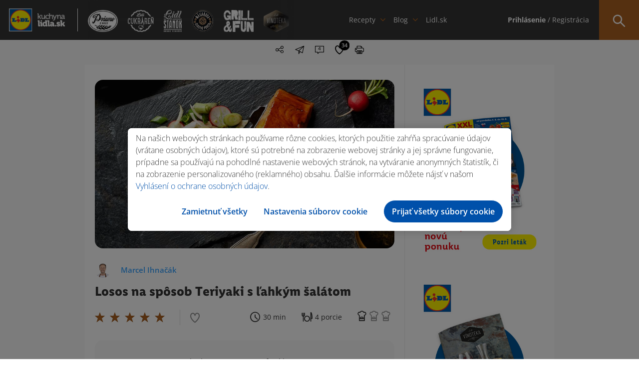

--- FILE ---
content_type: text/html; charset=UTF-8
request_url: https://kuchynalidla.sk/recepty/losos-na-sposob-teriyaki-s-lahkym-salatom
body_size: 19550
content:
<!doctype html>
<html class="no-js" lang="sk">

<head>
    <meta charset="utf-8">

        <title>Losos na spôsob Teriyaki s ľahkým šalátom - recept na prípravu | Kuchyňa Lidla</title>
        
<meta name="description" content="Recept: Losos na spôsob Teriyaki s ľahkým šalátom. Vyskúšajte recept pre každého kuchára. Ponúkame vám množstvo zdravých, ale aj rýchlych receptov. Nech sa stane varenie a pečenie s Kuchyňou Lidla hlavne radosť. ">
<meta name="robots" content="index, follow">
<meta name="p:domain_verify" content="7b63cd0fe619e3d7e1afdbd794e9f026"/>
    <meta name="viewport" content="width=device-width, initial-scale=1">

    <link rel="shortcut icon" type="image/x-icon" href="https://kuchynalidla.sk/storage/app/uploads/public/66b/c61/7f3/66bc617f3d2ed510175640.ico">

    <link rel="stylesheet" href="https://kuchynalidla.sk/themes/lidl/assets/css/icomoon.css">

    <link rel="stylesheet" href="https://kuchynalidla.sk/themes/lidl/assets/css/vendor/bootstrap.css">
    <link rel="stylesheet" href="https://kuchynalidla.sk/themes/lidl/assets/css/plugins.css">
    <link rel="stylesheet" href="https://kuchynalidla.sk/themes/lidl/assets/css/main.css?v=10">

    <meta name="theme-color" content="#fafafa">
    <meta name="csrf-token" content="YAd5mbawi9CweJp9dj58N3yhhxpK2rgM8KPZMRrE">

    <!-- FB open graph data -->
    <meta property="og:site_name" content="Kuchyňa Lidla" />
    <meta property="og:title"
        content="Losos na spôsob Teriyaki s ľahkým šalátom | Kuchyňa Lidla">
    <meta property="og:image" content="https://kuchynalidla.sk/storage/app/uploads/public/5fa/c0e/516/5fac0e516dad1604322117.jpg">
    <meta property="og:url" content="https://kuchynalidla.sk/recepty/losos-na-sposob-teriyaki-s-lahkym-salatom" />
    <meta property="og:type" content="article" />
    <meta property="article:published_time" content="2014-06-04T12:17:36+00:00" />
    <meta property="article:author" content="Marcel Ihnačák" />

    <!-- Twitter data -->
    <meta name="twitter:card" content="https://kuchynalidla.sk/storage/app/uploads/public/5fa/c0e/516/5fac0e516dad1604322117.jpg">
    <meta name="twitter:site" content="Kuchyňa Lidla">
    <meta name="twitter:title"
        content="Losos na spôsob Teriyaki s ľahkým šalátom | Kuchyňa Lidla">
    <meta name="twitter:image" content="https://kuchynalidla.sk/storage/app/uploads/public/5fa/c0e/516/5fac0e516dad1604322117.jpg">
    <meta name="twitter:domain" content="https://kuchynalidla.sk">
    <!-- OptanonConsentNoticeStart -->
<script src="https://cdn.cookielaw.org/scripttemplates/otSDKStub.js" data-document-language="true" type="text/javascript" charset="UTF-8" data-domain-script="ec92be93-ee96-412a-a4b7-9b8192e7ff38"></script>
<script type="text/javascript">function OptanonWrapper() { }</script>
<!-- OptanonConsentNoticeEnd -->    <!-- Google Tag Manager -->
<script type="text/plain" class="optanon-category-C0003">
        (function(w,d,s,l,i){w[l]=w[l]||[];w[l].push({'gtm.start':
            new Date().getTime(),event:'gtm.js'});var f=d.getElementsByTagName(s)[0],
        j=d.createElement(s),dl=l!='dataLayer'?'&l='+l:'';j.async=true;j.src=
        'https://www.googletagmanager.com/gtm.js?id='+i+dl;f.parentNode.insertBefore(j,f);
    })(window,document,'script','dataLayer','GTM-MSSJMLR');
</script>

                              <script>!function(e){var n="https://s.go-mpulse.net/boomerang/";if("False"=="True")e.BOOMR_config=e.BOOMR_config||{},e.BOOMR_config.PageParams=e.BOOMR_config.PageParams||{},e.BOOMR_config.PageParams.pci=!0,n="https://s2.go-mpulse.net/boomerang/";if(window.BOOMR_API_key="LM2G8-9TEJV-ST82S-P42GG-KJUQW",function(){function e(){if(!o){var e=document.createElement("script");e.id="boomr-scr-as",e.src=window.BOOMR.url,e.async=!0,i.parentNode.appendChild(e),o=!0}}function t(e){o=!0;var n,t,a,r,d=document,O=window;if(window.BOOMR.snippetMethod=e?"if":"i",t=function(e,n){var t=d.createElement("script");t.id=n||"boomr-if-as",t.src=window.BOOMR.url,BOOMR_lstart=(new Date).getTime(),e=e||d.body,e.appendChild(t)},!window.addEventListener&&window.attachEvent&&navigator.userAgent.match(/MSIE [67]\./))return window.BOOMR.snippetMethod="s",void t(i.parentNode,"boomr-async");a=document.createElement("IFRAME"),a.src="about:blank",a.title="",a.role="presentation",a.loading="eager",r=(a.frameElement||a).style,r.width=0,r.height=0,r.border=0,r.display="none",i.parentNode.appendChild(a);try{O=a.contentWindow,d=O.document.open()}catch(_){n=document.domain,a.src="javascript:var d=document.open();d.domain='"+n+"';void(0);",O=a.contentWindow,d=O.document.open()}if(n)d._boomrl=function(){this.domain=n,t()},d.write("<bo"+"dy onload='document._boomrl();'>");else if(O._boomrl=function(){t()},O.addEventListener)O.addEventListener("load",O._boomrl,!1);else if(O.attachEvent)O.attachEvent("onload",O._boomrl);d.close()}function a(e){window.BOOMR_onload=e&&e.timeStamp||(new Date).getTime()}if(!window.BOOMR||!window.BOOMR.version&&!window.BOOMR.snippetExecuted){window.BOOMR=window.BOOMR||{},window.BOOMR.snippetStart=(new Date).getTime(),window.BOOMR.snippetExecuted=!0,window.BOOMR.snippetVersion=12,window.BOOMR.url=n+"LM2G8-9TEJV-ST82S-P42GG-KJUQW";var i=document.currentScript||document.getElementsByTagName("script")[0],o=!1,r=document.createElement("link");if(r.relList&&"function"==typeof r.relList.supports&&r.relList.supports("preload")&&"as"in r)window.BOOMR.snippetMethod="p",r.href=window.BOOMR.url,r.rel="preload",r.as="script",r.addEventListener("load",e),r.addEventListener("error",function(){t(!0)}),setTimeout(function(){if(!o)t(!0)},3e3),BOOMR_lstart=(new Date).getTime(),i.parentNode.appendChild(r);else t(!1);if(window.addEventListener)window.addEventListener("load",a,!1);else if(window.attachEvent)window.attachEvent("onload",a)}}(),"".length>0)if(e&&"performance"in e&&e.performance&&"function"==typeof e.performance.setResourceTimingBufferSize)e.performance.setResourceTimingBufferSize();!function(){if(BOOMR=e.BOOMR||{},BOOMR.plugins=BOOMR.plugins||{},!BOOMR.plugins.AK){var n=""=="true"?1:0,t="",a="aocvityx24f622lrkdwa-f-166b2879e-clientnsv4-s.akamaihd.net",i="false"=="true"?2:1,o={"ak.v":"39","ak.cp":"1670583","ak.ai":parseInt("1078225",10),"ak.ol":"0","ak.cr":8,"ak.ipv":4,"ak.proto":"h2","ak.rid":"a9a4bd9","ak.r":48121,"ak.a2":n,"ak.m":"","ak.n":"essl","ak.bpcip":"3.133.84.0","ak.cport":39942,"ak.gh":"23.62.38.234","ak.quicv":"","ak.tlsv":"tls1.3","ak.0rtt":"","ak.0rtt.ed":"","ak.csrc":"-","ak.acc":"","ak.t":"1769033964","ak.ak":"hOBiQwZUYzCg5VSAfCLimQ==e944EShvoH8ZweMyX6+/icPczt6TypHUXVFgKWoZUfurmIX+1lQv+yqQJccGFNBA++ABpKTjiuztxg1rwurnO+tDqzBGmOchHap2LIFLGXq+u+55wsLocWc0UNnjpGwqSzMqFNhVIpJ9E8eoLPvcs75LYFeHKavzG8L4SmCqSirYdXr9IVKnn65GomBM5gZD7UC1Lz/RRCNNtqxr8KZAc42CIySl7be10LQsAJ6iCf9zCXTJi6kShsgU91z84SEwJDe0doO7xJVPMKPbNg24pgKvJmNG6kvMYTQIPadCfI/aZZ4re4uxYxvVPI/y3QQtAh+xJaR3ry3kFI/tTdtWqA9rIDIH0JCkQO7IucV4EPcikXrrmVvJnitrGP2TvkOe79a+w6L8JtPK5a2XEimqq6BuM6f6b3H9ZGFeIvJCFh0=","ak.pv":"3","ak.dpoabenc":"","ak.tf":i};if(""!==t)o["ak.ruds"]=t;var r={i:!1,av:function(n){var t="http.initiator";if(n&&(!n[t]||"spa_hard"===n[t]))o["ak.feo"]=void 0!==e.aFeoApplied?1:0,BOOMR.addVar(o)},rv:function(){var e=["ak.bpcip","ak.cport","ak.cr","ak.csrc","ak.gh","ak.ipv","ak.m","ak.n","ak.ol","ak.proto","ak.quicv","ak.tlsv","ak.0rtt","ak.0rtt.ed","ak.r","ak.acc","ak.t","ak.tf"];BOOMR.removeVar(e)}};BOOMR.plugins.AK={akVars:o,akDNSPreFetchDomain:a,init:function(){if(!r.i){var e=BOOMR.subscribe;e("before_beacon",r.av,null,null),e("onbeacon",r.rv,null,null),r.i=!0}return this},is_complete:function(){return!0}}}}()}(window);</script></head>

<body>
        <!-- Google Tag Manager (noscript) -->
    <noscript><iframe data-src="https://www.googletagmanager.com/ns.html?id=GTM-MSSJMLR" data-cookiescript="accepted" data-cookiecategory="others" height="0" width="0" style="display:none;visibility:hidden"></iframe></noscript>
    <!-- End Google Tag Manager (noscript) -->
    <a href="#main" class="skip-anchor">Preskočiť navigáciu</a>
<a href="#content-begin" class="skip-anchor content-anchor">Preskočiť na obsah</a>    <!-- #header -->
    <header id="header">
        <div class="part">
            
            <!-- #site-logo -->
            <div id="site-logo">
                <a href="https://kuchynalidla.sk" target="_self" title="Kuchyňa Lidla">
                    <img src="https://kuchynalidla.sk/storage/app/uploads/public/672/869/00d/67286900d1566707377748.png" alt="Kuchyňa Lidla">
                </a>
            </div>
            <!-- /#site-logo -->
            
        </div>
        <div class="part"> 
            
            <!-- #site-logos -->
            <div id="site-logos" data-simplebar>
                <ul aria-label="navigácia pre špeciálne ponuky">
                                            <li class=""><a href="/priamo-z-pece" target="_self"><img src="https://kuchynalidla.sk/storage/app/media/uploaded-files/Header_logos/Priamo-z-pece.png" alt="/priamo-z-pece"></a></li>
                                            <li class=""><a href="/cukraren" target="_self"><img src="https://kuchynalidla.sk/storage/app/media/uploaded-files/Header_logos/Lidl-cukraren.png" alt="/cukraren"></a></li>
                                            <li class=""><a href="/lidl-stanok" target="_self"><img src="https://kuchynalidla.sk/storage/app/media/uploaded-files/Header_logos/Lidl-stanok.png" alt="/lidl-stanok"></a></li>
                                            <li class=""><a href="/masiarova-cerstva-porcia/bravcove-maso" target="_self"><img src="https://kuchynalidla.sk/storage/app/media/uploaded-files/Header_logos/logo_masiar_vacsie.png" alt="/masiarova-cerstva-porcia/bravcove-maso"></a></li>
                                            <li class=""><a href="/grill-and-fun" target="_self"><img src="https://kuchynalidla.sk/storage/app/media/uploaded-files/Header_logos/Grill-and-fun.png" alt="/grill-and-fun"></a></li>
                                            <li class=""><a href="/vinoteka" target="_self"><img src="https://kuchynalidla.sk/storage/app/media/uploaded-files/Header_logos/logo_vinoteka_vacsie.png" alt="/vinoteka"></a></li>
                                    </ul>
            </div>
            <!-- /#site-logos -->
            
        </div>
        <div class="part _full">
            
            
<!-- #site-nav -->
<div id="site-nav">
    <nav role="navigation" aria-label="Hlavná navigácia">
        <ul>
            <li class="has-sub">
                <a href="#" target="_self" aria-haspopup="menu" aria-expanded="false" aria-controls="megamenu-1">Recepty</a>
                
                <!-- .megamenu -->
                <div class="megamenu" id="megamenu-1">
                    
                    <!-- .megamenu-body -->
                    <div class="megamenu-body">
                        <div class="container">
                            
                            <!-- .megamenu-title -->
                            <div class="megamenu-title">Recepty</div>
                            <!-- /.megamenu-title -->
                            
                            <!-- .megamenu-widgets -->
                            <div class="megamenu-widgets">
                            
                                <ul>
                                    <li>
                                        
                                        <!-- .widget -->
                                        <div class="widget">
                                            <div class="widget-title">
                                                Podľa druhu:
                                            </div>
                                            <div class="widget-body">
                                                <ul class="list">
                                                                                                            <li>

                                                            <a href="/recepty?categories=18" target="_self" class="icon-link" aria-label="Zobraziť recepty v kategórií Polievky">
                                                                <span class="icon icon-polievky"></span> Polievky
                                                            </a>
                                                            
                                                        </li>
                                                                                                            <li>

                                                            <a href="/recepty?categories=19" target="_self" class="icon-link" aria-label="Zobraziť recepty v kategórií Šaláty">
                                                                <span class="icon icon-salaty"></span> Šaláty
                                                            </a>
                                                            
                                                        </li>
                                                                                                            <li>

                                                            <a href="/recepty?categories=11" target="_self" class="icon-link" aria-label="Zobraziť recepty v kategórií Hlavné jedlá">
                                                                <span class="icon icon-hlavne_jedlo"></span> Hlavné jedlá
                                                            </a>
                                                            
                                                        </li>
                                                                                                            <li>

                                                            <a href="/recepty?categories=21" target="_self" class="icon-link" aria-label="Zobraziť recepty v kategórií Nápoje">
                                                                <span class="icon icon-napoje"></span> Nápoje
                                                            </a>
                                                            
                                                        </li>
                                                                                                            <li>

                                                            <a href="/recepty?categories=20" target="_self" class="icon-link" aria-label="Zobraziť recepty v kategórií Dezerty">
                                                                <span class="icon icon-dezerty"></span> Dezerty
                                                            </a>
                                                            
                                                        </li>
                                                                                                            <li>

                                                            <a href="/recepty?categories=451" target="_self" class="icon-link" aria-label="Zobraziť recepty v kategórií Chuťovky">
                                                                <span class="icon icon-chutovky"></span> Chuťovky
                                                            </a>
                                                            
                                                        </li>
                                                                                                    </ul>
                                            </div>
                                        </div>
                                        <!-- /.widget -->
                                        
                                    </li>
                                    <li class="wide40">
                                        
                                        <!-- .widget -->
                                        <div class="widget">
                                            <div class="widget-title">
                                                    Podľa kuchára:
                                            </div>
                                            <div class="widget-body">
                                                <ul class="list">
                                                                                                        <li>
                                                        
                                                        <a href="/recepty?author=4" target="_self" class="cook-link">
                                                            <img src="https://kuchynalidla.sk/storage/app/uploads/public/696/78f/3de/69678f3de511c365708691.jpg" aria-hidden="true"> Marcel Ihnačák
                                                        </a>
                                                        
                                                    </li>
                                                                                                        <li>
                                                        
                                                        <a href="/recepty?author=8" target="_self" class="cook-link">
                                                            <img src="https://kuchynalidla.sk/storage/app/uploads/public/5e6/7ad/11c/5e67ad11c5b35624927214.png" aria-hidden="true"> Martin Pyco Rausch
                                                        </a>
                                                        
                                                    </li>
                                                                                                        <li>
                                                        
                                                        <a href="/recepty?author=7" target="_self" class="cook-link">
                                                            <img src="https://kuchynalidla.sk/storage/app/uploads/public/696/78f/4c2/69678f4c25124808263852.jpg" aria-hidden="true"> Veronika Bušová
                                                        </a>
                                                        
                                                    </li>
                                                                                                        <li>
                                                        
                                                        <a href="/recepty?author=3" target="_self" class="cook-link">
                                                            <img src="https://kuchynalidla.sk/storage/app/uploads/public/5e6/7ad/2ed/5e67ad2ed2ded042372727.png" aria-hidden="true"> Adriana Poláková
                                                        </a>
                                                        
                                                    </li>
                                                                                                        <li>
                                                        
                                                        <a href="/recepty?author=6" target="_self" class="cook-link">
                                                            <img src="https://kuchynalidla.sk/storage/app/uploads/public/5e6/7ad/01c/5e67ad01c400b339621876.png" aria-hidden="true"> Roman Paulus
                                                        </a>
                                                        
                                                    </li>
                                                                                                        <li>
                                                        
                                                        <a href="/recepty?author=2" target="_self" class="cook-link">
                                                            <img src="https://kuchynalidla.sk/storage/app/uploads/public/5e6/7ad/1dd/5e67ad1dd40ab859916918.png" aria-hidden="true"> LIDL 
                                                        </a>
                                                        
                                                    </li>
                                                                                                        <li>
                                                        
                                                        <a href="/recepty?author=10" target="_self" class="cook-link">
                                                            <img src="https://kuchynalidla.sk/storage/app/uploads/public/616/45f/d8c/61645fd8c596a222869250.png" aria-hidden="true"> Beautifood 
                                                        </a>
                                                        
                                                    </li>
                                                                                                        <li>
                                                        
                                                        <a href="/recepty?author=14" target="_self" class="cook-link">
                                                            <img src="https://kuchynalidla.sk/storage/app/uploads/public/61b/c49/5a6/61bc495a674c7595573811.png" aria-hidden="true"> Viktor Nagy
                                                        </a>
                                                        
                                                    </li>
                                                                                                    </ul>
                                            </div>
                                        </div>
                                        <!-- /.widget -->
                                        
                                    </li>
                                    <li>
                                        
                                        <!-- .widget -->
                                        <div class="widget">
                                            <div class="widget-title">
                                                    Podľa príležitosti
                                            </div>
                                            <div class="widget-body">
                                                <ul class="list">
                                                                                                        <li>
                                                        
                                                        <a href="/recepty?occasions=1042" target="_self" class="icon-link" aria-label="Zobraziť recepty pri príležitosti Valentín">
                                                                                                                            <span class="icon icon-valentin"></span>
                                                                                                                        <span class="icon icon-valentin"></span> Valentín
                                                        </a>
                                                        
                                                    </li>
                                                                                                        <li>
                                                        
                                                        <a href="/recepty?occasions=1047" target="_self" class="icon-link" aria-label="Zobraziť recepty pri príležitosti Gril">
                                                                                                                            <span class="icon icon-gril"></span>
                                                                                                                        <span class="icon icon-gril"></span> Gril
                                                        </a>
                                                        
                                                    </li>
                                                                                                        <li>
                                                        
                                                        <a href="/recepty?occasions=1010" target="_self" class="icon-link" aria-label="Zobraziť recepty pri príležitosti Veľká noc">
                                                                                                                            <span class="icon icon-velka-noc"></span>
                                                                                                                        <span class="icon icon-velka-noc"></span> Veľká noc
                                                        </a>
                                                        
                                                    </li>
                                                                                                        <li>
                                                        
                                                        <a href="/recepty?occasions=1064" target="_self" class="icon-link" aria-label="Zobraziť recepty pri príležitosti Vianoce">
                                                                                                                            <span class="icon icon-vianoce_white"></span>
                                                                                                                        <span class="icon icon-vianoce"></span> Vianoce
                                                        </a>
                                                        
                                                    </li>
                                                                                                        <li>
                                                        
                                                        <a href="/recepty?occasions=1044" target="_self" class="icon-link" aria-label="Zobraziť recepty pri príležitosti Party">
                                                                                                                            <span class="icon icon-party"></span>
                                                                                                                        <span class="icon icon-party"></span> Party
                                                        </a>
                                                        
                                                    </li>
                                                                                                        
                                                </ul>
                                            </div>
                                        </div>
                                        <!-- /.widget -->
                                        
                                    </li>
                                </ul>
                                
                            </div>
                            <!-- /.megamenu-widgets -->
                            
                        </div>
                    </div>
                    <!-- /.megamenu-body -->
                    
                    <!-- .megamenu-footer -->
                    <div class="megamenu-footer">
                        <div class="container">
                            
                            <a href="/recepty" target="_self" aria-label="Zobraziť všetky recepty">Zobraziť všetko</a>
                            
                        </div>
                    </div>
                    <!-- /.megamenu-footer -->
                    
                </div>
                <!-- /.megamenu -->
                
            </li>
            <li class="has-sub">
                <a href="#" target="_self" aria-haspopup="menu" aria-expanded="false" aria-controls="megamenu-2">Blog</a>
                
                <!-- .megamenu -->
                <div class="megamenu" id="megamenu-2">
                    
                    <!-- .megamenu-body -->
                    <div class="megamenu-body">
                        <div class="container">
                            
                            <!-- .megamenu-title -->
                            <div class="megamenu-title">Blog</div>
                            <!-- /.megamenu-title -->
                            
                            <!-- .megamenu-widgets -->
                            <div class="megamenu-widgets">
                            
                                <ul>
                                    <li>
                                        
                                        <!-- .widget -->
                                        <div class="widget">
                                            <div class="widget-title">
                                                Podľa kategórie
                                            </div>
                                            <div class="widget-body">
                                                <ul class="list">
                                                                                                        <li>
                                                    
                                                        <a href="/blog/novinky" target="_self" class="icon-link" aria-label="Zobraziť blogy v kategórií Novinky">

                                                            <span class="icon icon-novinky"></span> Novinky
                                                        </a>
                                                        
                                                    </li>
                                                                                                        <li>
                                                    
                                                        <a href="/blog/gril" target="_self" class="icon-link" aria-label="Zobraziť blogy v kategórií Gril">

                                                            <span class="icon icon-gril"></span> Gril
                                                        </a>
                                                        
                                                    </li>
                                                                                                        <li>
                                                    
                                                        <a href="/blog/triky" target="_self" class="icon-link" aria-label="Zobraziť blogy v kategórií Triky">

                                                            <span class="icon icon-triky"></span> Triky
                                                        </a>
                                                        
                                                    </li>
                                                                                                        <li>
                                                    
                                                        <a href="/blog/vinoteka" target="_self" class="icon-link" aria-label="Zobraziť blogy v kategórií Vinotéka">

                                                            <span class="icon icon-vinoteka"></span> Vinotéka
                                                        </a>
                                                        
                                                    </li>
                                                                                                        
                                                </ul>
                                            </div>
                                        </div>
                                        <!-- /.widget -->
                                        
                                    </li>
                                    <li class="wide75">
                                        
                                        <!-- .widget -->
<div class="widget">
    <div class="widget-title">
            Najčítanejšie za posledných 24 hodín:
    </div>
    <div class="widget-body">
        <ul class="posts">
                            <li>
                
                    <!-- .post -->
<div class="post media">
    <div class="media-left media-middle" aria-hidden="true">
        <a href="/blog/novinky/ako-pripravit-sushi-" target="_self" class="post-image cover" data-image-src="https://kuchynalidla.sk/storage/app/uploads/public/5fa/c06/5c9/5fac065c934f0054918620.jpg"></a>
    </div>
    <div class="media-body media-middle">
        <div class="post-title">
            <a href="/blog/novinky/ako-pripravit-sushi-" target="_self">Ako pripraviť sushi?</a>
        </div>
        <div class="post-cat">
            <a href="/blog/novinky" target="_self">Novinky</a>
        </div>
    </div>
</div>
<!-- /.post -->                    
                </li>
                            <li>
                
                    <!-- .post -->
<div class="post media">
    <div class="media-left media-middle" aria-hidden="true">
        <a href="/blog/novinky/pavlova-ako-rolada" target="_self" class="post-image cover" data-image-src="https://kuchynalidla.sk/storage/app/uploads/public/5fa/c06/9a6/5fac069a6e6d5112709941.jpg"></a>
    </div>
    <div class="media-body media-middle">
        <div class="post-title">
            <a href="/blog/novinky/pavlova-ako-rolada" target="_self">Pavlova ako roláda</a>
        </div>
        <div class="post-cat">
            <a href="/blog/novinky" target="_self">Novinky</a>
        </div>
    </div>
</div>
<!-- /.post -->                    
                </li>
                            <li>
                
                    <!-- .post -->
<div class="post media">
    <div class="media-left media-middle" aria-hidden="true">
        <a href="/blog/nezaradene/ovocne-coulis" target="_self" class="post-image cover" data-image-src="https://kuchynalidla.sk/storage/app/uploads/public/5fa/c06/c59/5fac06c59db30886740426.jpg"></a>
    </div>
    <div class="media-body media-middle">
        <div class="post-title">
            <a href="/blog/nezaradene/ovocne-coulis" target="_self">Ovocné coulis</a>
        </div>
        <div class="post-cat">
            <a href="/blog/nezaradene" target="_self">Nezaradené</a>
        </div>
    </div>
</div>
<!-- /.post -->                    
                </li>
                    </ul>
    </div>
</div>
<!-- /.widget -->                                        
                                    </li>
                                </ul>
                                
                            </div>
                            <!-- /.megamenu-widgets -->
                            
                        </div>
                    </div>
                    <!-- /.megamenu-body -->
                    
                    <!-- .megamenu-footer -->
                    <div class="megamenu-footer">
                        <div class="container">
                            
                            <a href="/blog" target="_self" aria-label="Zobraziť všetky blogy">Zobraziť všetky</a>
                            
                        </div>
                    </div>
                    <!-- /.megamenu-footer -->
                    
                </div>
                <!-- /.megamenu -->
                
            </li>
                            <li>
                    <a href="https://www.lidl.sk/?utm_source=kuchynalidla.sk&amp;utm_medium=referral&amp;utm_campaign=lidl.sk&amp;utm_content=header" target="_blank">Lidl.sk</a>
                </li>
                    </ul>
    </nav>
</div>
<!-- /#site-nav -->            
        </div>
        <div class="part">
            
            <!-- #site-opt -->
            <div id="site-opt">
                
		        
<!-- .opt -->
<div class="opt _loggedIn">
    <ul aria-label="Používateľské menu">
                    <li><a href="https://kuchynalidla.sk/prihlasenie" target="_self" class="login-item"><strong>Prihlásenie</strong> / Registrácia</a></li>
        
    </ul>
</div>
<!-- /.opt -->

<!-- .opt -->
<!-- /.opt -->
                <!-- .opt -->
<div class="opt _search" tabindex="0">
    <form action="https://kuchynalidla.sk/recepty" method="GET" autocomplete="off">
        <div class="act-bttn"><span class="icon icon-menu_lupa"></span></div>
        
        <div class="form-wrapper">
            <input type="text" required placeholder="Napíš názov receptu…" name="s" value="" aria-label="Hľadať recept podľa názvu" aria-required="true">
            <button type="submit">Hľadaj recept <span class="icon icon-menu_lupa"></span></button>
            
            <div class="search-dropdown">
                <ul class="search-results-list">
                </ul>
            </div>
            
        </div>
        
    </form>
</div>
<!-- /.opt -->
                
            </div>
            <!-- /#site-opt -->
            
        </div>
        
        <div class="hamburger-holder" tabindex="0" aria-label="Menu" aria-expanded="false">
            <div class="hamburger">
                <span class="line"></span>
                <span class="line"></span>
                <span class="line"></span>
                <span class="line"></span>
            </div>
        </div>
        
        <div class="hamburger-content">
            <div class="wrapper">
                
                <div class="inner">
            <!-- .block -->
        <div class="block">
                
            <ul class="login">
                <li><a href="https://kuchynalidla.sk/prihlasenie" target="_self"><strong>Prihlásenie</strong></a></li>
                <li><a href="https://kuchynalidla.sk/registracia" target="_self">Registrácia</a></li>
            </ul>
            
        </div>
        <!-- /.block -->
            
    <!-- .block -->
    <div class="block">
        
        <ul class="social">
                                        
            <li><a href="https://www.facebook.com/lidlslovensko/" target="_blank" rel="nofollow" aria-label="Navštíviť náš facebook profil"><span class="icon icon-social_facebook"></span></a></li>
                                        
            <li><a href="https://www.youtube.com/channel/UC5oGq-pQRauK3TFdDa0ZPAQ" target="_blank" rel="nofollow" aria-label="Navštíviť náš youtube profil"><span class="icon icon-social_youtube"></span></a></li>
                                        
            <li><a href="https://www.instagram.com/lidlsk/" target="_blank" rel="nofollow" aria-label="Navštíviť náš instagram profil"><span class="icon icon-social_instagram"></span></a></li>
                    </ul>
        
    </div>
    <!-- /.block -->
    
</div>                
            </div>
        </div>
        
    </header>
    <!-- /#header -->
    <!-- #main -->
    <main id="main">
<!-- #page -->
<div id="page" class="recipe-single">
    <div class="container">        
        <!-- .breadcrumbs -->
<div class="breadcrumbs">
    <nav class="breadcrumb" aria-label="You are here:">
                <span class="">
            <a href="/">Domov</a> 
                        /
                    </span>
                <span class="">
            <a href="/recepty">Recepty</a> 
                        /
                    </span>
                <span class="">
            <a href="/recepty/?categories=11">Hlavné jedlá</a> 
                        /
                    </span>
                <span class="breadcrumb_last">
            <a href="/recepty/losos-na-sposob-teriyaki-s-lahkym-salatom">Losos na spôsob Teriyaki s ľahkým šalátom</a> 
                    </span>
            </nav>
</div>
<!-- /.breadcrumbs -->        
        <!-- #article -->
        <article id="article" class="simple _recipe">
            
            <!-- .article-content -->
<div class="article-content">
    <!-- .opt-box -->
    <div class="opt-box">
            
        <div class="opt _share" role="menu" aria-haspopup="menu" aria-label="Zdieľať recept" aria-expanded="false" tabindex="0">
            
            <span class="icon icon-share" aria-hidden="true"></span>
            
            <ul>
                <li><a href="#" onclick="window.open('https://www.facebook.com/sharer/sharer.php?u=https://kuchynalidla.sk/recepty/losos-na-sposob-teriyaki-s-lahkym-salatom','facebook-share-dialog','width=626,height=436'); return false;" target="_blank" rel="nofollow" aria-label="Zdieľať na Facebooku"><span class="icon icon-facebook_registracia" aria-hidden="true"></span></a></li>
                <li><a href="https://pinterest.com/pin/create/button/?url=https://kuchynalidla.sk/recepty/losos-na-sposob-teriyaki-s-lahkym-salatom&media=https://kuchynalidla.sk/storage/app/uploads/public/5fa/c0e/516/5fac0e516dad1604322117.jpg&description=Losos na spôsob Teriyaki s ľahkým šalátom" target="_blank" rel="nofollow" aria-label="Zdieľať na Pintereste"><span class="icon icon-social_pinterest" aria-hidden="true"></span></a></li>
                <li><a href="http://twitter.com/share?text=Losos na spôsob Teriyaki s ľahkým šalátom&url=https://kuchynalidla.sk/recepty/losos-na-sposob-teriyaki-s-lahkym-salatom" target="_blank" rel="nofollow" aria-label="Zdieľať na X"><span class="icon icon-social_twitter" aria-hidden="true"></span></a></li>
            </ul>
        </div>

        <button class="opt _mail" data-remodal-target="modal-sent-receipt" aria-label="Poslať recept e-mailom" tabindex="0"><span class="icon icon-poslat" aria-hidden="true"></span></button>
        <button id="scroll-comment" class="opt _comments" aria-label="Prejsť na komentáre"><span class="icon icon-komentare" aria-hidden="true"></span><i>4</i></button>
        <button class="scroll-favourite opt _like" aria-label="Pridať medzi obľúbené recepty"><span class="icon icon-srdce_prazdne" aria-hidden="true"><i>34</i></span></button>
        <button id="print_recipe" class="opt _print" aria-label="Tlačiť recept"><span class="icon icon-tlacit" aria-hidden="true"></span></button>
    </div>
    <!-- /.opt-box -->
    
    <div class="article-image  _video " tabindex="0" aria-label="Recept Losos na spôsob Teriyaki s ľahkým šalátom">
        <img src="https://kuchynalidla.sk/storage/app/uploads/public/5fa/c0e/516/5fac0e516dad1604322117.jpg" alt="Losos na spôsob Teriyaki s ľahkým šalátom">
                    <iframe id="video" data-src="https://www.youtube.com/embed/9clYJPwKvC0" class="optanon-category-C0004" frameborder="0" allow="accelerometer; autoplay; encrypted-media; gyroscope; picture-in-picture" allowfullscreen aria-label="Video recept pre Losos na spôsob Teriyaki s ľahkým šalátom" tabindex="0"></iframe>
            <div class="sorry-cookies hidden">
                <svg stroke="currentColor" fill="currentColor" stroke-width="0" viewBox="0 0 24 24" height="200px" width="200px" xmlns="http://www.w3.org/2000/svg"><path d="M12 2C17.5228 2 22 6.47715 22 12C22 12.7266 21.9225 13.4351 21.7753 14.1177L19.9931 12.3355C19.9977 12.2242 20 12.1124 20 12C20 7.58172 16.4183 4 12 4C7.58172 4 4 7.58172 4 12C4 16.4183 7.58172 20 12 20C13.3023 20 14.5319 19.6888 15.6186 19.1368C15.7735 19.3828 15.958 19.6149 16.1716 19.8284C16.4739 20.1307 16.8125 20.3745 17.1734 20.5598C15.6642 21.4737 13.8936 22 12 22C6.47715 22 2 17.5228 2 12C2 6.47715 6.47715 2 12 2ZM19 14.1716L20.4142 15.5858C21.1953 16.3668 21.1953 17.6332 20.4142 18.4142C19.6332 19.1953 18.3668 19.1953 17.5858 18.4142C16.8402 17.6687 16.8064 16.481 17.4841 15.6952L17.5858 15.5858L19 14.1716ZM12 15C13.4664 15 14.7853 15.6312 15.6999 16.6368L14.7549 17.4961C13.965 17.1825 13.018 17 12 17C10.982 17 10.035 17.1825 9.24506 17.4961L8.30009 16.6368C9.21468 15.6312 10.5336 15 12 15ZM8.5 10C9.32843 10 10 10.6716 10 11.5C10 12.3284 9.32843 13 8.5 13C7.67157 13 7 12.3284 7 11.5C7 10.6716 7.67157 10 8.5 10ZM15.5 10C16.3284 10 17 10.6716 17 11.5C17 12.3284 16.3284 13 15.5 13C14.6716 13 14 12.3284 14 11.5C14 10.6716 14.6716 10 15.5 10Z"></path></svg>
                <p data-content="Nie je možné spustiť video. Cookies nie sú povolené."></p>
                <a href="/cookies" class="bttn _blue">Zmeniť nastavenie cookies</a>
            </div>
            </div>
    
    <div class="recipe-author">
        <ul class="tags">
                    </ul>
        <ul>
            <li>
            <a href="/recepty?author=4" target="_self" class="author" style="color: #38a4ff">
                    <img src="https://kuchynalidla.sk/storage/app/uploads/public/696/78f/3de/69678f3de511c365708691.jpg" alt=""> Marcel Ihnačák
                </a>
            </li>
        </ul>
    </div>
    
    <script type="application/ld+json">
        {
          "@context": "https://schema.org",
          "@type": "Recipe",
          "author": {
            "@type": "Person",
            "name": "Marcel Ihnačák"
          },
          "datePublished": "2014-06-04T12:17:36+00:00",
          "description": "",
          "image": "https://kuchynalidla.sk/storage/app/uploads/public/5fa/c0e/516/5fac0e516dad1604322117.jpg",
          "recipeIngredient": "
	4 porcie čerstv&eacute;ho lososa
	170 ml s&oacute;jovej om&aacute;čky Mikado
	1 veľk&aacute; lyžica medu Confeira
	2 lyžice bieleho v&iacute;nneho octu Acentino
	2 str&uacute;čiky cesnaku
	k&uacute;sok čerstv&eacute;ho z&aacute;zvoru
	olivov&yacute; olej Italiamo
	2 fenikle s vňaťou
	1 citr&oacute;n
	6 reďkoviek
	3 lah&ocirc;dkov&eacute; cibuľky
	l&iacute;stky čerstvej bazalky
	morsk&aacute; soľ v mlynčeku Kania
	čierne korenie v mlynčeku Kania
",
          "interactionStatistic": {
            "@type": "InteractionCounter",
            "interactionType": "http://schema.org/Comment",
            "userInteractionCount": "4"
          },
          "name": "Losos na spôsob Teriyaki s ľahkým šalátom",
          "prepTime": "PT30M",
          "cookTime": "PT0M",
                      "video": {
                "@type": "VideoObject",
                "name": "Losos na spôsob Teriyaki s ľahkým šalátom",
                "contentUrl": "https://www.youtube.com/embed/9clYJPwKvC0",
                "uploadDate": "2014-06-04T12:17:36+00:00",
                "description": "",
                "thumbnailUrl": "https://kuchynalidla.sk/storage/app/uploads/public/5fa/c0e/516/5fac0e516dad1604322117.jpg"
            },
                  "recipeInstructions": "POTREBUJEME


	papierov&eacute; utierky
	sitko


Marin&aacute;da Teriyaki

Do men&scaron;ieho hrnca nalejeme s&oacute;jov&uacute; om&aacute;čku, prid&aacute;me med, biely v&iacute;nny ocot, roztlačen&eacute; str&uacute;čiky cesnaku, približne 10 tenk&yacute;ch koliesok očisten&eacute;ho z&aacute;zvoru a lyžicu olivov&eacute;ho oleja. Marin&aacute;du var&iacute;me asi 5 min&uacute;t, aby sa chute spojili. Potom ju prelejeme do misy a nech&aacute;me vychladn&uacute;ť.

Zeleninov&yacute; &scaron;al&aacute;t

Z fenikla odstr&aacute;nime vonkaj&scaron;ie listy a vňať. Rozrežeme ho na polovicu a nakr&aacute;jame na veľmi tenk&eacute; pl&aacute;tky. Fenikel prelož&iacute;me do &scaron;al&aacute;tovej misy, pokvapk&aacute;me &scaron;ťavou z 1/2 citr&oacute;na a nech&aacute;me chv&iacute;ľu marinovať, aby trochu zm&auml;kol. Potom do misy prid&aacute;me na tenk&eacute; kolieska nakr&aacute;jan&eacute; reďkovky a nadrobno nasekan&uacute; lah&ocirc;dkov&uacute; cibuľku. Premie&scaron;ame a nech&aacute;me chv&iacute;ľu odst&aacute;ť. Do &scaron;al&aacute;tu prid&aacute;me niekoľko l&iacute;stkov bazalky a vňať z fenikla, ktor&eacute; natrh&aacute;me na men&scaron;ie k&uacute;sky. Ochut&iacute;me soľou, mlet&yacute;m čiernym koren&iacute;m a trochou olivov&eacute;ho oleja. Na z&aacute;ver &scaron;al&aacute;t zľahka premie&scaron;ame.

Losos

Lososa vlož&iacute;me do vychladnutej marin&aacute;dy a nech&aacute;me aspoň 30 min&uacute;t marinovať v chladničke.

Namarinovan&eacute;ho lososa vyberieme z marin&aacute;dy a d&ocirc;kladne osu&scaron;&iacute;me. Opek&aacute;me ho na rozp&aacute;lenej panvici na olivovom oleji približne 3 min&uacute;ty z každej strany na miernom ohni, aby nebol pr&iacute;li&scaron; such&yacute;. Na z&aacute;ver lososa pokvapk&aacute;me &scaron;ťavou z 1/2 citr&oacute;na, stiahneme zo spor&aacute;ka a nech&aacute;me d&ocirc;jsť na panvici.

Om&aacute;čka Teriyaki

Marin&aacute;du prelejeme cez sitko do men&scaron;ieho kastr&oacute;la a var&iacute;me, až k&yacute;m sa nezredukuje na hust&uacute; om&aacute;čku.

SERV&Iacute;ROVANIE

Na tanier najsk&ocirc;r nalož&iacute;me grilovan&eacute;ho lososa, prid&aacute;me zeleninov&yacute; &scaron;al&aacute;t a na z&aacute;ver lososa prelejeme Teriyaki om&aacute;čkou.",
          "recipeYield": "4 porcie",
                    "aggregateRating": {
            "@type": "AggregateRating",
            "bestRating": 100,
            "worstRating": 0,
            "ratingCount": 15,
            "ratingValue": 100
          },
                    "recipeCategory": "Hlavné jedlá ",
          "recipeCuisine": "Ázijská kuchyňa "
        }
    </script>

    <h1 id="content-begin">Losos na spôsob Teriyaki s ľahkým šalátom</h1>
    
    <!-- .recipe-details -->
    <div class="recipe-details">
        <div class="part">
            
            <div class="left-side">
                
                <div class="rating">
                    <ul class="actual" style="width: 100%">
                        <li><span class="icon icon-hviezda"></span></li>
                        <li><span class="icon icon-hviezda"></span></li>
                        <li><span class="icon icon-hviezda"></span></li>
                        <li><span class="icon icon-hviezda"></span></li>
                        <li><span class="icon icon-hviezda"></span></li>
                    </ul>
                    <ul>
                        <li><span class="icon icon-hviezda"></span></li>
                        <li><span class="icon icon-hviezda"></span></li>
                        <li><span class="icon icon-hviezda"></span></li>
                        <li><span class="icon icon-hviezda"></span></li>
                        <li><span class="icon icon-hviezda"></span></li>
                    </ul>
                </div>
                
                <div class="like">
                    <div id="heart-holder" class="scroll-favourite">
                        <span class="icon  icon-srdce_prazdne " style=""></span>
                    </div>
                </div>
            </div>
            
        </div>
        <div class="part">
            
            <div class="right-side">
                
                <div class="recipe-summary">
                    <div class="part">
                        
                        <div class="recipe-detail _time"><span class="icon icon-cas"></span> 30 min </div>
                        
                    </div>
                    <div class="part">
                        
                        <div class="recipe-detail _servings"><span class="icon icon-porcie"></span> 4 porcie</div>
                        
                    </div>
                    <div class="part">
                        
                        <div class="recipe-detail">
                            <ul class="easy">
                                <li><span class="icon icon-narocnost"></span></li>
                                <li><span class="icon icon-narocnost"></span></li>
                                <li><span class="icon icon-narocnost"></span></li>
                            </ul>
                        </div>
                        
                    </div>
                </div>
                
            </div>
            
        </div>
    </div>
    <!-- /.recipe-details -->
    
    <div class="ing">
        <ul>
	<li>4 porcie čerstv&eacute;ho lososa</li>
	<li>170 ml s&oacute;jovej om&aacute;čky Mikado</li>
	<li>1 veľk&aacute; lyžica medu Confeira</li>
	<li>2 lyžice bieleho v&iacute;nneho octu Acentino</li>
	<li>2 str&uacute;čiky cesnaku</li>
	<li>k&uacute;sok čerstv&eacute;ho z&aacute;zvoru</li>
	<li>olivov&yacute; olej Italiamo</li>
	<li>2 fenikle s vňaťou</li>
	<li>1 citr&oacute;n</li>
	<li>6 reďkoviek</li>
	<li>3 lah&ocirc;dkov&eacute; cibuľky</li>
	<li>l&iacute;stky čerstvej bazalky</li>
	<li>morsk&aacute; soľ v mlynčeku Kania</li>
	<li>čierne korenie v mlynčeku Kania</li>
</ul>
        
        <button class="bttn _orange" data-remodal-target="modal-sent-receipt">Poslať nákupný zoznam <span class="icon icon-poslat"></span></button>

    </div>
    
    <h2>POTREBUJEME</h2>

<ul>
	<li>papierov&eacute; utierky</li>
	<li>sitko</li>
</ul>

<h2>Marin&aacute;da Teriyaki</h2>

<p style="text-align: justify;">Do men&scaron;ieho hrnca nalejeme s&oacute;jov&uacute; om&aacute;čku, prid&aacute;me med, biely v&iacute;nny ocot, roztlačen&eacute; str&uacute;čiky cesnaku, približne 10 tenk&yacute;ch koliesok očisten&eacute;ho z&aacute;zvoru a lyžicu olivov&eacute;ho oleja. Marin&aacute;du var&iacute;me asi 5 min&uacute;t, aby sa chute spojili. Potom ju prelejeme do misy a nech&aacute;me vychladn&uacute;ť.</p>

<h2>Zeleninov&yacute; &scaron;al&aacute;t</h2>

<p style="text-align: justify;">Z fenikla odstr&aacute;nime vonkaj&scaron;ie listy a vňať. Rozrežeme ho na polovicu a nakr&aacute;jame na veľmi tenk&eacute; pl&aacute;tky. Fenikel prelož&iacute;me do &scaron;al&aacute;tovej misy, pokvapk&aacute;me &scaron;ťavou z 1/2 citr&oacute;na a nech&aacute;me chv&iacute;ľu marinovať, aby trochu zm&auml;kol. Potom do misy prid&aacute;me na tenk&eacute; kolieska nakr&aacute;jan&eacute; reďkovky a nadrobno nasekan&uacute; lah&ocirc;dkov&uacute; cibuľku. Premie&scaron;ame a nech&aacute;me chv&iacute;ľu odst&aacute;ť. Do &scaron;al&aacute;tu prid&aacute;me niekoľko l&iacute;stkov bazalky a vňať z fenikla, ktor&eacute; natrh&aacute;me na men&scaron;ie k&uacute;sky. Ochut&iacute;me soľou, mlet&yacute;m čiernym koren&iacute;m a trochou olivov&eacute;ho oleja. Na z&aacute;ver &scaron;al&aacute;t zľahka premie&scaron;ame.</p>

<h2>Losos</h2>

<p style="text-align: justify;">Lososa vlož&iacute;me do vychladnutej marin&aacute;dy a nech&aacute;me aspoň 30 min&uacute;t marinovať v chladničke.</p>

<p style="text-align: justify;">Namarinovan&eacute;ho lososa vyberieme z marin&aacute;dy a d&ocirc;kladne osu&scaron;&iacute;me. Opek&aacute;me ho na rozp&aacute;lenej panvici na olivovom oleji približne 3 min&uacute;ty z každej strany na miernom ohni, aby nebol pr&iacute;li&scaron; such&yacute;. Na z&aacute;ver lososa pokvapk&aacute;me &scaron;ťavou z 1/2 citr&oacute;na, stiahneme zo spor&aacute;ka a nech&aacute;me d&ocirc;jsť na panvici.</p>

<h2>Om&aacute;čka Teriyaki</h2>

<p style="text-align: justify;">Marin&aacute;du prelejeme cez sitko do men&scaron;ieho kastr&oacute;la a var&iacute;me, až k&yacute;m sa nezredukuje na hust&uacute; om&aacute;čku.</p>

<h2>SERV&Iacute;ROVANIE</h2>

<p style="text-align: justify;">Na tanier najsk&ocirc;r nalož&iacute;me grilovan&eacute;ho lososa, prid&aacute;me zeleninov&yacute; &scaron;al&aacute;t a na z&aacute;ver lososa prelejeme Teriyaki om&aacute;čkou.</p>
    
    <!-- .article-footer -->
    <footer class="article-footer">
        
        <!-- .recipe-foot -->
        <div class="recipe-foot">
            <div class="part">
                <div id="heart-holder-book">
                    <form data-request="onToggleFavourite"     data-request-success="if (data.redirect) { window.location.href = data.redirect; } else { $('[data-remodal-id=modal-sent-receipt-thank-favourite]').remodal().open(); }"
    >
    <button type="submit" class="bttn _orange">
                Pridať do kuchárskej knihy
        <span class="icon icon-srdce_plne" aria-hidden="true"></span>
            </button>
</form>                </div>
            </div>
            <div class="part">
                <div class="rate" id="review-rating-form">
                    <div class="rate-text">
                        Ohodnotiť recept
                    </div>
                    <div class="rate-stars">
                        <form> 
                            <input type="hidden" name="receipt_id" value="2487">
                            <input type="hidden" name="user_id" value="">
                            <fieldset class="rating">
                                <input type="radio" id="star5" name="rating" value="5" /><label class = "full" for="star5" title="Výborný" tabindex="0"></label>
                                <input type="radio" id="star4" name="rating" value="4" /><label class = "full" for="star4" title="Dobrý" tabindex="0"></label>
                                <input type="radio" id="star3" name="rating" value="3" /><label class = "full" for="star3" title="Môže byť" tabindex="0"></label>
                                <input type="radio" id="star2" name="rating" value="2" /><label class = "full" for="star2" title="Nič moc" tabindex="0"></label>
                                <input type="radio" id="star1" name="rating" value="1" /><label class = "full" for="star1" title="Zlý" tabindex="0"></label>
                            </fieldset>
                        </form>
                    </div>
                </div>
            </div>
        </div>
        <!-- .comments -->
        <div id="comments" class="comments">
            
            <div class="comments-area">
    <form class="comment-form" data-request="onComment" data-request-error="alertCaptcha('small')">
        <label for="comment" class="sr-only">Komentár</label>
        <textarea id="comment" placeholder="Zanechaj nám komentár…" name="content" required></textarea>
        <div class="g-recaptcha" data-callback="recaptchaCallback" data-sitekey="6Ld43eEZAAAAAP2Pm67ecHJ7iXgWpkVnriKDwed_"></div>
<script type="text/javascript" src="https://www.google.com/recaptcha/api.js?hl=sk"></script>        <input type="submit" class="bttn _orange" value="Odoslať">
    </form>

    <div id="info_state">
            </div>
</div>
<div class="comments-list">
    <ul aria-label="Zoznam komentárov">
                    
<li>
    
        <!-- .comment -->
        <div class="comment">
            
            <div class="comment-author media">

                                    <div class="media-body media-middle">
                        <div class="author-detail">
                            <div class="author-name">
                                    Hosť
                            </div>
                            <div class="comment-date">30. september 2023, 01:41</div>
                        </div>
                    </div>
                            </div>
            <div class="comment-entry">
                <p>Robili sme len lososa s teryiaki omáčkou a  bolo to výborné! Celkom ako v dobrej ázijskej reštaurácii. Šalát vyzerá tiež zaujímavo, ten skúsime keď tak nabudúce.</p>
            </div>
            
            <div class="comment-respond">
                <div class="reply">Odpovedať</div>
                <div class="respond-wrapper">
                    
                    <form class="comment-form" data-request="onComment">
                        <input type="hidden" name="commentId" value="22883">
                        <label class="sr-only" for="comment-reply">Odpoveď na komentár</label>
                        <textarea placeholder="Odpoveď" name="content" id="comment-reply" required></textarea>
                        <input type="submit" class="bttn _orange" value="Odpovedať">
                    </form>
                </div>
            </div>
            
            
        </div>
        <!-- /.comment -->
        
                <ul aria-label="Komentáre">
                    </ul>
                
    </li>                    
<li>
    
        <!-- .comment -->
        <div class="comment">
            
            <div class="comment-author media">

                                    <div class="media-body media-middle">
                        <div class="author-detail">
                            <div class="author-name">
                                    Hosť
                            </div>
                            <div class="comment-date">21. február 2016, 16:22</div>
                        </div>
                    </div>
                            </div>
            <div class="comment-entry">
                <p>Teriyaki kura, tak ako sa pripravuje v Japonsku: http://premuza.noviny.sk/c/relacie/do-japonska-za-receptami-rychle-a-jednoduche-kuracie-teriyaki</p>
            </div>
            
            <div class="comment-respond">
                <div class="reply">Odpovedať</div>
                <div class="respond-wrapper">
                    
                    <form class="comment-form" data-request="onComment">
                        <input type="hidden" name="commentId" value="15830">
                        <label class="sr-only" for="comment-reply">Odpoveď na komentár</label>
                        <textarea placeholder="Odpoveď" name="content" id="comment-reply" required></textarea>
                        <input type="submit" class="bttn _orange" value="Odpovedať">
                    </form>
                </div>
            </div>
            
            
        </div>
        <!-- /.comment -->
        
                <ul aria-label="Komentáre">
                    </ul>
                
    </li>                    
<li>
    
        <!-- .comment -->
        <div class="comment">
            
            <div class="comment-author media">

                                    <div class="media-body media-middle">
                        <div class="author-detail">
                            <div class="author-name">
                                    Hosť
                            </div>
                            <div class="comment-date">10. január 2015, 01:20</div>
                        </div>
                    </div>
                            </div>
            <div class="comment-entry">
                <p>Akurat dovarene a aj zjedene a uplne paradne jedlo :)</p>
            </div>
            
            <div class="comment-respond">
                <div class="reply">Odpovedať</div>
                <div class="respond-wrapper">
                    
                    <form class="comment-form" data-request="onComment">
                        <input type="hidden" name="commentId" value="11836">
                        <label class="sr-only" for="comment-reply">Odpoveď na komentár</label>
                        <textarea placeholder="Odpoveď" name="content" id="comment-reply" required></textarea>
                        <input type="submit" class="bttn _orange" value="Odpovedať">
                    </form>
                </div>
            </div>
            
            
        </div>
        <!-- /.comment -->
        
                <ul aria-label="Komentáre">
                    </ul>
                
    </li>                    
<li>
    
        <!-- .comment -->
        <div class="comment">
            
            <div class="comment-author media">

                                    <div class="media-body media-middle">
                        <div class="author-detail">
                            <div class="author-name">
                                    Hosť
                            </div>
                            <div class="comment-date">10. jún 2014, 20:18</div>
                        </div>
                    </div>
                            </div>
            <div class="comment-entry">
                <p>Perfektné letné jedlo.</p>
            </div>
            
            <div class="comment-respond">
                <div class="reply">Odpovedať</div>
                <div class="respond-wrapper">
                    
                    <form class="comment-form" data-request="onComment">
                        <input type="hidden" name="commentId" value="9416">
                        <label class="sr-only" for="comment-reply">Odpoveď na komentár</label>
                        <textarea placeholder="Odpoveď" name="content" id="comment-reply" required></textarea>
                        <input type="submit" class="bttn _orange" value="Odpovedať">
                    </form>
                </div>
            </div>
            
            
        </div>
        <!-- /.comment -->
        
                <ul aria-label="Komentáre">
                    </ul>
                
    </li>            </ul>

    
    </div>
            <br/>
            <br/>
        </div>
        <!-- /.comments -->

        <!-- /.recipe-foot -->
        <!-- .product-used -->
<section class="products-used cover" data-image-src="/themes/lidl/assets/img/bg/bg-eshop-recept.jpg">
    <h3>Máš všetko, čo potrebuješ?</h3>
    <p>Kuchynské pomôcky a mnoho iného nakúpiš v našom online shope na <a href="https://www.lidl.sk/?utm_source=kuchynalidla.sk&amp;utm_medium=referral&amp;utm_campaign=hplidlshop&amp;utm_content=reco" rel="noopener noreferrer" target="_blank">Lidl.sk</a>.</p>
    <!-- .products-carousel-extrasmall -->
    <div class="products-carousel-extrasmall">
        <div class="swiper-container">
            <div class="swiper-wrapper">
                                <div class="swiper-slide">
                
                    <!-- .product-box -->
<article class="product-box _sale">
                        
    <!-- .product-image -->
    <div class="product-image">
    
        <a href="https://www.lidl.sk/p/sharp-mikrovlnna-rura-r642bkw/p100390292?utm_source=kuchynalidla.sk&amp;utm_medium=onsite&amp;utm_campaign=sit-dom_other_base-all_notset_ao_shop_nf_sl_ao&amp;utm_content=sk" target="_empty" class="product-image-link">
            <div class="inner">
                <img src="https://www.lidl.sk/assets/gcpbcac9956cabc4215bbc12ceaec20599e.jpg" alt="Sharp Mikrovlnná rúra R642BKW">
            </div>
        </a>
    </div>
    <!-- .product-image -->
    
    <!-- .product-content -->
    <div class="product-content">
        <div class="product-title">
            <h3><a href="https://www.lidl.sk/p/sharp-mikrovlnna-rura-r642bkw/p100390292?utm_source=kuchynalidla.sk&amp;utm_medium=onsite&amp;utm_campaign=sit-dom_other_base-all_notset_ao_shop_nf_sl_ao&amp;utm_content=sk" target="_empty">Sharp Mikrovlnná rúra R642BKW</a></h3>
        </div>
    </div>
    <!-- /.product-content -->
    
    <!-- .product-footer -->
    <footer class="product-footer">
        <div class="part">
            
            <a href="https://www.lidl.sk/p/sharp-mikrovlnna-rura-r642bkw/p100390292?utm_source=kuchynalidla.sk&amp;utm_medium=onsite&amp;utm_campaign=sit-dom_other_base-all_notset_ao_shop_nf_sl_ao&amp;utm_content=sk" target="_empty" class="add-to-cart" aria-label="Pridať do košíka Sharp Mikrovlnná rúra R642BKW"><span class="icon icon-shop"></span></a>
            
        </div>
        <div class="part">
            
            <div class="price _sale">
                                    <div class="new-price">
                        99.99 <span class="small_currency_tag">€</span>
                    </div>
                            </div>
            
        </div>
    </footer>
    <!-- /.product-footer -->
    
</article>
<!-- /.product-box -->                    
                </div>
                                <div class="swiper-slide">
                
                    <!-- .product-box -->
<article class="product-box _sale">
                        
    <!-- .product-image -->
    <div class="product-image">
    
        <a href="https://www.lidl.sk/p/livarno-home-ulozny-box/p100365683?utm_source=kuchynalidla.sk&amp;utm_medium=onsite&amp;utm_campaign=sit-dom_other_base-all_notset_ao_shop_nf_sl_ao&amp;utm_content=sk" target="_empty" class="product-image-link">
            <div class="inner">
                <img src="https://www.lidl.sk/assets/gcpa2512d867f4547d18c698a3cdca8d4da.jpeg" alt="LIVARNO home Úložný box">
            </div>
        </a>
    </div>
    <!-- .product-image -->
    
    <!-- .product-content -->
    <div class="product-content">
        <div class="product-title">
            <h3><a href="https://www.lidl.sk/p/livarno-home-ulozny-box/p100365683?utm_source=kuchynalidla.sk&amp;utm_medium=onsite&amp;utm_campaign=sit-dom_other_base-all_notset_ao_shop_nf_sl_ao&amp;utm_content=sk" target="_empty">LIVARNO home Úložný box</a></h3>
        </div>
    </div>
    <!-- /.product-content -->
    
    <!-- .product-footer -->
    <footer class="product-footer">
        <div class="part">
            
            <a href="https://www.lidl.sk/p/livarno-home-ulozny-box/p100365683?utm_source=kuchynalidla.sk&amp;utm_medium=onsite&amp;utm_campaign=sit-dom_other_base-all_notset_ao_shop_nf_sl_ao&amp;utm_content=sk" target="_empty" class="add-to-cart" aria-label="Pridať do košíka LIVARNO home Úložný box"><span class="icon icon-shop"></span></a>
            
        </div>
        <div class="part">
            
            <div class="price _sale">
                                    <div class="new-price">
                        9.99 <span class="small_currency_tag">€</span>
                    </div>
                            </div>
            
        </div>
    </footer>
    <!-- /.product-footer -->
    
</article>
<!-- /.product-box -->                    
                </div>
                                <div class="swiper-slide">
                
                    <!-- .product-box -->
<article class="product-box _sale">
                        
    <!-- .product-image -->
    <div class="product-image">
    
        <a href="https://www.lidl.sk/p/zenker-plech-s-vekom-na-tortu-kolace/p100344516?utm_source=kuchynalidla.sk&amp;utm_medium=onsite&amp;utm_campaign=sit-dom_other_base-all_notset_ao_shop_nf_sl_ao&amp;utm_content=sk" target="_empty" class="product-image-link">
            <div class="inner">
                <img src="https://www.lidl.sk/assets/gcpc143db7ff31949a0a715aeb1627c17c1.jpeg" alt="zenker Plech s vekom na tortu/koláče">
            </div>
        </a>
    </div>
    <!-- .product-image -->
    
    <!-- .product-content -->
    <div class="product-content">
        <div class="product-title">
            <h3><a href="https://www.lidl.sk/p/zenker-plech-s-vekom-na-tortu-kolace/p100344516?utm_source=kuchynalidla.sk&amp;utm_medium=onsite&amp;utm_campaign=sit-dom_other_base-all_notset_ao_shop_nf_sl_ao&amp;utm_content=sk" target="_empty">zenker Plech s vekom na tortu/koláče</a></h3>
        </div>
    </div>
    <!-- /.product-content -->
    
    <!-- .product-footer -->
    <footer class="product-footer">
        <div class="part">
            
            <a href="https://www.lidl.sk/p/zenker-plech-s-vekom-na-tortu-kolace/p100344516?utm_source=kuchynalidla.sk&amp;utm_medium=onsite&amp;utm_campaign=sit-dom_other_base-all_notset_ao_shop_nf_sl_ao&amp;utm_content=sk" target="_empty" class="add-to-cart" aria-label="Pridať do košíka zenker Plech s vekom na tortu/koláče"><span class="icon icon-shop"></span></a>
            
        </div>
        <div class="part">
            
            <div class="price _sale">
                                    <div class="new-price">
                        9.99 <span class="small_currency_tag">€</span>
                    </div>
                            </div>
            
        </div>
    </footer>
    <!-- /.product-footer -->
    
</article>
<!-- /.product-box -->                    
                </div>
                                <div class="swiper-slide">
                
                    <!-- .product-box -->
<article class="product-box _sale">
                        
    <!-- .product-image -->
    <div class="product-image">
    
        <a href="https://www.lidl.sk/p/livarno-home-pohare-na-sekt-biele-vino-cervene-vino-vodu/p100379712?utm_source=kuchynalidla.sk&amp;utm_medium=onsite&amp;utm_campaign=sit-dom_other_base-all_notset_ao_shop_nf_sl_ao&amp;utm_content=sk" target="_empty" class="product-image-link">
            <div class="inner">
                <img src="https://www.lidl.sk/assets/gcp693024c965244665870de347eba8ef11.jpeg" alt="LIVARNO home Poháre na sekt/biele víno/červené víno/vodu">
            </div>
        </a>
    </div>
    <!-- .product-image -->
    
    <!-- .product-content -->
    <div class="product-content">
        <div class="product-title">
            <h3><a href="https://www.lidl.sk/p/livarno-home-pohare-na-sekt-biele-vino-cervene-vino-vodu/p100379712?utm_source=kuchynalidla.sk&amp;utm_medium=onsite&amp;utm_campaign=sit-dom_other_base-all_notset_ao_shop_nf_sl_ao&amp;utm_content=sk" target="_empty">LIVARNO home Poháre na sekt/biele víno/červené víno/vodu</a></h3>
        </div>
    </div>
    <!-- /.product-content -->
    
    <!-- .product-footer -->
    <footer class="product-footer">
        <div class="part">
            
            <a href="https://www.lidl.sk/p/livarno-home-pohare-na-sekt-biele-vino-cervene-vino-vodu/p100379712?utm_source=kuchynalidla.sk&amp;utm_medium=onsite&amp;utm_campaign=sit-dom_other_base-all_notset_ao_shop_nf_sl_ao&amp;utm_content=sk" target="_empty" class="add-to-cart" aria-label="Pridať do košíka LIVARNO home Poháre na sekt/biele víno/červené víno/vodu"><span class="icon icon-shop"></span></a>
            
        </div>
        <div class="part">
            
            <div class="price _sale">
                                    <div class="new-price">
                        9.99 <span class="small_currency_tag">€</span>
                    </div>
                            </div>
            
        </div>
    </footer>
    <!-- /.product-footer -->
    
</article>
<!-- /.product-box -->                    
                </div>
                                <div class="swiper-slide">
                
                    <!-- .product-box -->
<article class="product-box _sale">
                        
    <!-- .product-image -->
    <div class="product-image">
    
        <a href="https://www.lidl.sk/p/silvercrest-kastrol-s-medenou-vrstvou-premium-16-cm/p100393992?utm_source=kuchynalidla.sk&amp;utm_medium=onsite&amp;utm_campaign=sit-dom_other_base-all_notset_ao_shop_nf_sl_ao&amp;utm_content=sk" target="_empty" class="product-image-link">
            <div class="inner">
                <img src="https://www.lidl.sk/assets/gcp3c61f4773fa6421cafb62f4f305ea452.jpg" alt="SILVERCREST® Kastról s medenou vrstvou Premium, 16 cm">
            </div>
        </a>
    </div>
    <!-- .product-image -->
    
    <!-- .product-content -->
    <div class="product-content">
        <div class="product-title">
            <h3><a href="https://www.lidl.sk/p/silvercrest-kastrol-s-medenou-vrstvou-premium-16-cm/p100393992?utm_source=kuchynalidla.sk&amp;utm_medium=onsite&amp;utm_campaign=sit-dom_other_base-all_notset_ao_shop_nf_sl_ao&amp;utm_content=sk" target="_empty">SILVERCREST® Kastról s medenou vrstvou Premium, 16 cm</a></h3>
        </div>
    </div>
    <!-- /.product-content -->
    
    <!-- .product-footer -->
    <footer class="product-footer">
        <div class="part">
            
            <a href="https://www.lidl.sk/p/silvercrest-kastrol-s-medenou-vrstvou-premium-16-cm/p100393992?utm_source=kuchynalidla.sk&amp;utm_medium=onsite&amp;utm_campaign=sit-dom_other_base-all_notset_ao_shop_nf_sl_ao&amp;utm_content=sk" target="_empty" class="add-to-cart" aria-label="Pridať do košíka SILVERCREST® Kastról s medenou vrstvou Premium, 16 cm"><span class="icon icon-shop"></span></a>
            
        </div>
        <div class="part">
            
            <div class="price _sale">
                                    <div class="new-price">
                        39.99 <span class="small_currency_tag">€</span>
                    </div>
                            </div>
            
        </div>
    </footer>
    <!-- /.product-footer -->
    
</article>
<!-- /.product-box -->                    
                </div>
                            </div>
        </div>
        
        <div class="swiper-pagination _white"></div>
        
    </div>
    <!-- /.products-carousel-extrasmall -->
    
</section>
<!-- /.product-used -->        
        
    </footer>
    <!-- /.article-footer -->
    
</div>
<!-- /.article-content -->            
            <!-- .article-aside -->
<div class="article-aside">
    <!-- #aside -->
    <aside id="aside">
        <h3 class="sr-only">Obsah bočného panela</h3>
                                    <!-- .widget.w-image -->
<div class="widget w-image">

    <a href="https://www.lidl.sk/c/online-letak/s10008489?utm_source=kuchynalidla.sk&amp;utm_medium=display&amp;utm_campaign=dis_pros_others_leaflet_ao_retail_d-lf-dhz_aw_ao_p-kuchynalidla&amp;utm_content=sk_banner&amp;utm_term=c-PLACEHOLDER" target="_blank" aria-label="Zobraziť online leták číslo 1">
        <img src="https://kuchynalidla.sk/storage/app/media/01_182x255_onlineletak%201.jpg" alt="">
    </a>
</div>
<!-- /.widget.w-image -->                                                <!-- .widget.w-image -->
<div class="widget w-image">

    <a href="https://www.lidl.sk/l/sk/letak/online-brozura-vinoteka-2023/view/flyer/page/1?utm_source=kuchynalidla.sk&amp;utm_medium=display&amp;utm_campaign=dis_pros_others_notset_ao_retail_d-lf-wine_aw_ao_p-kuchynalidla&amp;utm_content=sk_banner&amp;utm_term=c-PLACEHOLDER" target="_blank" aria-label="Zobraziť online leták číslo 2">
        <img src="https://kuchynalidla.sk/storage/app/media/02_182x255_brozura_vina%201.jpg" alt="">
    </a>
</div>
<!-- /.widget.w-image -->                                                    <!-- .widget.w-articles -->
    <div class="widget w-articles">
        <h4>Recepty pre teba</h4>
        <ul class="posts">
                            <li>
            
                    <!-- .post -->
<div class="post media">
    <div class="media-left media-middle">
        <a href="/recepty/segedinsky-gulas-s-morcacim-masom-a-spenatovymi-haluskami" target="_self" class="post-image cover" data-image-src="https://kuchynalidla.sk/storage/app/uploads/public/680/264/455/680264455b877112964727.jpg" title="Segedínsky guláš s morčacím mäsom a špenátovými haluškami"></a>
    </div>
    <div class="media-body media-middle">
        <div class="post-title">
            <a href="/recepty/segedinsky-gulas-s-morcacim-masom-a-spenatovymi-haluskami" target="_self">Segedínsky guláš s morčacím mäsom a špenátovými haluškami</a>
        </div>
        <div class="post-cat">
            <a href="/recepty?author=6" target="_self" class="author media">
                <div class="media-left media-middle">
                    <div class="avatar-image cover" data-image-src="https://kuchynalidla.sk/storage/app/uploads/public/5e6/7ad/01c/5e67ad01c400b339621876.png"></div>
                </div>
                <div class="media-body media-middle">
                <div class="avatar-name" style="color: #a6a6a6">Roman Paulus</div>
                </div>
            </a>
        </div>
    </div>
</div>
<!-- /.post -->                    
                </li>
                            <li>
            
                    <!-- .post -->
<div class="post media">
    <div class="media-left media-middle">
        <a href="/recepty/vyprazany-kuraci-rezen-plneny-makkym-zrejucim-syrom-slaninou-cibulou" target="_self" class="post-image cover" data-image-src="https://kuchynalidla.sk/storage/app/uploads/public/642/2a2/c52/6422a2c522e93479804615.jpg" title="Vyprážaný kurací rezeň plnený mäkkým zrejúcim syrom, slaninou a cibuľou"></a>
    </div>
    <div class="media-body media-middle">
        <div class="post-title">
            <a href="/recepty/vyprazany-kuraci-rezen-plneny-makkym-zrejucim-syrom-slaninou-cibulou" target="_self">Vyprážaný kurací rezeň plnený mäkkým zrejúcim syrom, slaninou a cibuľou</a>
        </div>
        <div class="post-cat">
            <a href="/recepty?author=6" target="_self" class="author media">
                <div class="media-left media-middle">
                    <div class="avatar-image cover" data-image-src="https://kuchynalidla.sk/storage/app/uploads/public/5e6/7ad/01c/5e67ad01c400b339621876.png"></div>
                </div>
                <div class="media-body media-middle">
                <div class="avatar-name" style="color: #a6a6a6">Roman Paulus</div>
                </div>
            </a>
        </div>
    </div>
</div>
<!-- /.post -->                    
                </li>
                            <li>
            
                    <!-- .post -->
<div class="post media">
    <div class="media-left media-middle">
        <a href="/recepty/krevetove-curry" target="_self" class="post-image cover" data-image-src="https://kuchynalidla.sk/storage/app/uploads/public/648/160/1fd/6481601fd3a16830406818.jpg" title="Krevetové curry"></a>
    </div>
    <div class="media-body media-middle">
        <div class="post-title">
            <a href="/recepty/krevetove-curry" target="_self">Krevetové curry</a>
        </div>
        <div class="post-cat">
            <a href="/recepty?author=10" target="_self" class="author media">
                <div class="media-left media-middle">
                    <div class="avatar-image cover" data-image-src="https://kuchynalidla.sk/storage/app/uploads/public/616/45f/d8c/61645fd8c596a222869250.png"></div>
                </div>
                <div class="media-body media-middle">
                <div class="avatar-name" style="color: #d35400">Beautifood </div>
                </div>
            </a>
        </div>
    </div>
</div>
<!-- /.post -->                    
                </li>
                    </ul>
    </div>
    <!-- /.widget.w-articles -->
                                                <!-- .widget.w-subpage -->
<div class="widget w-subpage _dark cover" data-image-src="https://kuchynalidla.sk/storage/app/media/uploaded-files/bg-baner_cukraren.jpg">
                                
    <div class="sub-logo">
        <img src="https://kuchynalidla.sk/storage/app/media/uploaded-files/Pages_images/Lidl-cukraren.png" alt="">
    </div>
    
    <h4>Vstúp do podmanivého sveta plného sladkých chutí.</h4>
    
    <!-- .sub-carousel -->
    <div class="sub-carousel">
        
        <div class="swiper-container">
            <div class="swiper-wrapper">
                                <div class="swiper-slide">
                
                    <!-- .recipe -->
<article class="recipe">
                                        
    <!-- .recipe-image -->
    <div class="recipe-image   _video  cover" data-image-src="https://kuchynalidla.sk/storage/app/uploads/public/695/297/57f/69529757f0548593164355.jpg" title="Vegánske overnight oats s kokosovými vločkami">
        <div class="recipe_fav">
                            <span class="icon icon-srdce_prazdne"></span>
                    </div>
        
        <ul class="tags">
                            <li>
                                            <a href="/recepty?types=1" target="_self" class="tag">
                            <img src="https://kuchynalidla.sk/storage/app/uploads/public/691/eba/e19/691ebae1979db954925400.svg" alt="Bezlaktózové">
                        </a>
                                    </li>
                            <li>
                                            <a href="/recepty?types=3" target="_self" class="tag">
                            <img src="https://kuchynalidla.sk/storage/app/uploads/public/691/ebb/194/691ebb1946f79805188004.svg" alt="Vegánske">
                        </a>
                                    </li>
                            <li>
                                            <a href="/recepty?types=2" target="_self" class="tag">
                            <img src="https://kuchynalidla.sk/storage/app/uploads/public/691/ebb/03a/691ebb03a9687121523729.svg" alt="Vegetariánske">
                        </a>
                                    </li>
                    </ul>

        <a href="/recepty/veganske-overnight-oats-s-kokosovymi-vlockami" target="_self" class="recipe-image-link" aria-label="Zobraziť recept pre Vegánske overnight oats s kokosovými vločkami"></a>
    </div>
    <!-- .recipe-image -->
    
    <!-- .recipe-content -->
    <div class="recipe-content">
        <a href="/recepty?author=7" target="_self" class="author media">
            <div class="media-left media-middle">
                <div class="avatar-image cover" data-image-src="https://kuchynalidla.sk/storage/app/uploads/public/696/78f/4c2/69678f4c25124808263852.jpg"></div>
            </div>
            <div class="media-body media-middle">
            <div class="avatar-name" style="color: #ff38a4">Veronika Bušová</div>
            </div>
        </a>
        <div class="recipe-title">
            <h3><a href="/recepty/veganske-overnight-oats-s-kokosovymi-vlockami" target="_self">Vegánske overnight oats s kokosovými vločkami</a></h3>
        </div>
    </div>
    <!-- /.recipe-content -->
    
    <!-- .recipe-footer -->
    <footer class="recipe-footer">
        <div class="part">
            
            <div class="recipe-detail _time"><span class="icon icon-cas"></span>30 min</div>
            
        </div>
        <div class="part">
            
            <div class="recipe-detail _servings"><span class="icon icon-porcie"></span>6 porcií</div>
            
        </div>
        <div class="part">
            
            <div class="recipe-detail _difficulty">
                <ul class="easy" aria-label="Nízka náročnosť">
                    <li><span class="icon icon-narocnost"></span></li>
                    <li><span class="icon icon-narocnost"></span></li>
                    <li><span class="icon icon-narocnost"></span></li>
                </ul>
            </div>
            
        </div>
    </footer>
    <!-- /.recipe-footer -->
    
</article>
<!-- /.recipe -->                    
                </div>
                                <div class="swiper-slide">
                
                    <!-- .recipe -->
<article class="recipe">
                                        
    <!-- .recipe-image -->
    <div class="recipe-image   _video  cover" data-image-src="https://kuchynalidla.sk/storage/app/uploads/public/68f/614/ae8/68f614ae80e11525677652.jpg" title="Gaštanovo - jablková štrúdľa">
        <div class="recipe_fav">
                            <span class="icon icon-srdce_prazdne"></span>
                    </div>
        
        <ul class="tags">
                    </ul>

        <a href="/recepty/gastanovo-jablkova-strudla" target="_self" class="recipe-image-link" aria-label="Zobraziť recept pre Gaštanovo - jablková štrúdľa"></a>
    </div>
    <!-- .recipe-image -->
    
    <!-- .recipe-content -->
    <div class="recipe-content">
        <a href="/recepty?author=10" target="_self" class="author media">
            <div class="media-left media-middle">
                <div class="avatar-image cover" data-image-src="https://kuchynalidla.sk/storage/app/uploads/public/616/45f/d8c/61645fd8c596a222869250.png"></div>
            </div>
            <div class="media-body media-middle">
            <div class="avatar-name" style="color: #d35400">Beautifood </div>
            </div>
        </a>
        <div class="recipe-title">
            <h3><a href="/recepty/gastanovo-jablkova-strudla" target="_self">Gaštanovo - jablková štrúdľa</a></h3>
        </div>
    </div>
    <!-- /.recipe-content -->
    
    <!-- .recipe-footer -->
    <footer class="recipe-footer">
        <div class="part">
            
            <div class="recipe-detail _time"><span class="icon icon-cas"></span>45 min</div>
            
        </div>
        <div class="part">
            
            <div class="recipe-detail _servings"><span class="icon icon-porcie"></span>10 porcií</div>
            
        </div>
        <div class="part">
            
            <div class="recipe-detail _difficulty">
                <ul class="easy" aria-label="Nízka náročnosť">
                    <li><span class="icon icon-narocnost"></span></li>
                    <li><span class="icon icon-narocnost"></span></li>
                    <li><span class="icon icon-narocnost"></span></li>
                </ul>
            </div>
            
        </div>
    </footer>
    <!-- /.recipe-footer -->
    
</article>
<!-- /.recipe -->                    
                </div>
                                <div class="swiper-slide">
                
                    <!-- .recipe -->
<article class="recipe">
                                        
    <!-- .recipe-image -->
    <div class="recipe-image   _video  cover" data-image-src="https://kuchynalidla.sk/storage/app/uploads/public/696/5fc/cbf/6965fccbf0945472426584.jpg" title="Citrónový posset tart">
        <div class="recipe_fav">
                            <span class="icon icon-srdce_prazdne"></span>
                    </div>
        
        <ul class="tags">
                    </ul>

        <a href="/recepty/citronovy-posset-tart" target="_self" class="recipe-image-link" aria-label="Zobraziť recept pre Citrónový posset tart"></a>
    </div>
    <!-- .recipe-image -->
    
    <!-- .recipe-content -->
    <div class="recipe-content">
        <a href="/recepty?author=7" target="_self" class="author media">
            <div class="media-left media-middle">
                <div class="avatar-image cover" data-image-src="https://kuchynalidla.sk/storage/app/uploads/public/696/78f/4c2/69678f4c25124808263852.jpg"></div>
            </div>
            <div class="media-body media-middle">
            <div class="avatar-name" style="color: #ff38a4">Veronika Bušová</div>
            </div>
        </a>
        <div class="recipe-title">
            <h3><a href="/recepty/citronovy-posset-tart" target="_self">Citrónový posset tart</a></h3>
        </div>
    </div>
    <!-- /.recipe-content -->
    
    <!-- .recipe-footer -->
    <footer class="recipe-footer">
        <div class="part">
            
            <div class="recipe-detail _time"><span class="icon icon-cas"></span>1 h 20 m</div>
            
        </div>
        <div class="part">
            
            <div class="recipe-detail _servings"><span class="icon icon-porcie"></span>12 porcií</div>
            
        </div>
        <div class="part">
            
            <div class="recipe-detail _difficulty">
                <ul class="easy" aria-label="Nízka náročnosť">
                    <li><span class="icon icon-narocnost"></span></li>
                    <li><span class="icon icon-narocnost"></span></li>
                    <li><span class="icon icon-narocnost"></span></li>
                </ul>
            </div>
            
        </div>
    </footer>
    <!-- /.recipe-footer -->
    
</article>
<!-- /.recipe -->                    
                </div>
                                <div class="swiper-slide">
                
                    <!-- .recipe -->
<article class="recipe">
                                        
    <!-- .recipe-image -->
    <div class="recipe-image   _video  cover" data-image-src="https://kuchynalidla.sk/storage/app/uploads/public/693/6e5/912/6936e5912ae26974455639.jpg" title="Mozartove košíčky">
        <div class="recipe_fav">
                            <span class="icon icon-srdce_prazdne"></span>
                    </div>
        
        <ul class="tags">
                    </ul>

        <a href="/recepty/mozartove-kosicky" target="_self" class="recipe-image-link" aria-label="Zobraziť recept pre Mozartove košíčky"></a>
    </div>
    <!-- .recipe-image -->
    
    <!-- .recipe-content -->
    <div class="recipe-content">
        <a href="/recepty?author=7" target="_self" class="author media">
            <div class="media-left media-middle">
                <div class="avatar-image cover" data-image-src="https://kuchynalidla.sk/storage/app/uploads/public/696/78f/4c2/69678f4c25124808263852.jpg"></div>
            </div>
            <div class="media-body media-middle">
            <div class="avatar-name" style="color: #ff38a4">Veronika Bušová</div>
            </div>
        </a>
        <div class="recipe-title">
            <h3><a href="/recepty/mozartove-kosicky" target="_self">Mozartove košíčky</a></h3>
        </div>
    </div>
    <!-- /.recipe-content -->
    
    <!-- .recipe-footer -->
    <footer class="recipe-footer">
        <div class="part">
            
            <div class="recipe-detail _time"><span class="icon icon-cas"></span>1 h 40 m</div>
            
        </div>
        <div class="part">
            
            <div class="recipe-detail _servings"><span class="icon icon-porcie"></span>20 porcií</div>
            
        </div>
        <div class="part">
            
            <div class="recipe-detail _difficulty">
                <ul class="medium" aria-label="Stredná náročnosť">
                    <li><span class="icon icon-narocnost"></span></li>
                    <li><span class="icon icon-narocnost"></span></li>
                    <li><span class="icon icon-narocnost"></span></li>
                </ul>
            </div>
            
        </div>
    </footer>
    <!-- /.recipe-footer -->
    
</article>
<!-- /.recipe -->                    
                </div>
                                <div class="swiper-slide">
                
                    <!-- .recipe -->
<article class="recipe">
                                        
    <!-- .recipe-image -->
    <div class="recipe-image   _video  cover" data-image-src="https://kuchynalidla.sk/storage/app/uploads/public/68e/214/6bb/68e2146bb4eec940075126.jpg" title="Banana split">
        <div class="recipe_fav">
                            <span class="icon icon-srdce_prazdne"></span>
                    </div>
        
        <ul class="tags">
                    </ul>

        <a href="/recepty/banana-split" target="_self" class="recipe-image-link" aria-label="Zobraziť recept pre Banana split"></a>
    </div>
    <!-- .recipe-image -->
    
    <!-- .recipe-content -->
    <div class="recipe-content">
        <a href="/recepty?author=14" target="_self" class="author media">
            <div class="media-left media-middle">
                <div class="avatar-image cover" data-image-src="https://kuchynalidla.sk/storage/app/uploads/public/61b/c49/5a6/61bc495a674c7595573811.png"></div>
            </div>
            <div class="media-body media-middle">
            <div class="avatar-name" style="color: #000000">Viktor Nagy</div>
            </div>
        </a>
        <div class="recipe-title">
            <h3><a href="/recepty/banana-split" target="_self">Banana split</a></h3>
        </div>
    </div>
    <!-- /.recipe-content -->
    
    <!-- .recipe-footer -->
    <footer class="recipe-footer">
        <div class="part">
            
            <div class="recipe-detail _time"><span class="icon icon-cas"></span>15 min</div>
            
        </div>
        <div class="part">
            
            <div class="recipe-detail _servings"><span class="icon icon-porcie"></span>1 porcia</div>
            
        </div>
        <div class="part">
            
            <div class="recipe-detail _difficulty">
                <ul class="easy" aria-label="Nízka náročnosť">
                    <li><span class="icon icon-narocnost"></span></li>
                    <li><span class="icon icon-narocnost"></span></li>
                    <li><span class="icon icon-narocnost"></span></li>
                </ul>
            </div>
            
        </div>
    </footer>
    <!-- /.recipe-footer -->
    
</article>
<!-- /.recipe -->                    
                </div>
                            </div>
            
            <div class="swiper-pagination _white"></div>
            
        </div>
        
        <a href="/cukraren" target="_self" class="bttn _orange _center">Viac receptov</a>
        
    </div>
    <!-- /.sub-carousel -->
    
</div>
<!-- /.widget.w-subpage -->                                                    <!-- .widget.w-articles -->
    <div class="widget w-articles most-readed-receipts">
        <h4>Najnavštevovanejšie
recepty za 24 hodín</h4>
        <ul class="posts">
                            <li>
                    
                    <!-- .post -->
<div class="post media">
    <div class="media-left media-middle">
        <a href="/recepty/falosna-svieckova-na-smotane-s-kysnutou-knedlou" target="_self" class="post-image cover" data-image-src="https://kuchynalidla.sk/storage/app/uploads/public/620/3e7/d50/6203e7d505024264596984.jpg" title="Falošná sviečková na smotane s kysnutou knedľou"></a>
    </div>
    <div class="media-body media-middle">
        <div class="post-title">
            <a href="/recepty/falosna-svieckova-na-smotane-s-kysnutou-knedlou" target="_self">Falošná sviečková na smotane s kysnutou knedľou</a>
        </div>
        <div class="post-cat">
            <a href="/recepty?author=4" target="_self" class="author media">
                <div class="media-left media-middle">
                    <div class="avatar-image cover" data-image-src="https://kuchynalidla.sk/storage/app/uploads/public/696/78f/3de/69678f3de511c365708691.jpg"></div>
                </div>
                <div class="media-body media-middle">
                <div class="avatar-name" style="color: #38a4ff">Marcel Ihnačák</div>
                </div>
            </a>
        </div>
    </div>
</div>
<!-- /.post -->                    
                </li>
                            <li>
                    
                    <!-- .post -->
<div class="post media">
    <div class="media-left media-middle">
        <a href="/recepty/banana-bread" target="_self" class="post-image cover" data-image-src="https://kuchynalidla.sk/storage/app/uploads/public/60f/6d2/a87/60f6d2a873231580043418.jpg" title="Banana bread"></a>
    </div>
    <div class="media-body media-middle">
        <div class="post-title">
            <a href="/recepty/banana-bread" target="_self">Banana bread</a>
        </div>
        <div class="post-cat">
            <a href="/recepty?author=10" target="_self" class="author media">
                <div class="media-left media-middle">
                    <div class="avatar-image cover" data-image-src="https://kuchynalidla.sk/storage/app/uploads/public/616/45f/d8c/61645fd8c596a222869250.png"></div>
                </div>
                <div class="media-body media-middle">
                <div class="avatar-name" style="color: #d35400">Beautifood </div>
                </div>
            </a>
        </div>
    </div>
</div>
<!-- /.post -->                    
                </li>
                            <li>
                    
                    <!-- .post -->
<div class="post media">
    <div class="media-left media-middle">
        <a href="/recepty/segedinsky-gulas" target="_self" class="post-image cover" data-image-src="https://kuchynalidla.sk/storage/app/uploads/public/5fa/c0e/725/5fac0e7252e17790507779.jpg" title="Segedínsky guláš"></a>
    </div>
    <div class="media-body media-middle">
        <div class="post-title">
            <a href="/recepty/segedinsky-gulas" target="_self">Segedínsky guláš</a>
        </div>
        <div class="post-cat">
            <a href="/recepty?author=6" target="_self" class="author media">
                <div class="media-left media-middle">
                    <div class="avatar-image cover" data-image-src="https://kuchynalidla.sk/storage/app/uploads/public/5e6/7ad/01c/5e67ad01c400b339621876.png"></div>
                </div>
                <div class="media-body media-middle">
                <div class="avatar-name" style="color: #a6a6a6">Roman Paulus</div>
                </div>
            </a>
        </div>
    </div>
</div>
<!-- /.post -->                    
                </li>
                    </ul>
    </div>
    <!-- /.widget.w-articles -->
                                                <!-- .widget.w-newsletter -->
<div class="widget w-newsletter cover" data-image-src="https://kuchynalidla.sk/themes/lidl/assets/img/bg/bg_newsletter.jpg">
            
    <h4>Prihlás sa na odber newslettera!</h4>
    
    <form 
        class="form"
        id="sidebarNewsletter"
        action="https://kuchynalidla.sk/newsletter"
        method="GET"
    >            
        <label for="email" class="sr-only">E-mail</label>
        <input type="email" name="email" id="email" required placeholder="E-mail">
        
        <button id="sendSidebarNewsletter" type="submit" class="bttn _orange _center">Odoberať</button>
        
    </form>
    
</div>
<!-- /.widget.w-newsletter -->  
                            
    </aside>
    <!-- /#aside -->
    
</div>
<!-- /.article-aside -->            
        </article>
        <!-- /#article -->
        
    </div>
</div>
<!-- /#page -->

    <!-- .section -->
    <section class="section bg-silent">
        <div class="container">
            
            <!-- .section-header -->
            <header class="section-header text-center">
                <h2 class="h-42 h-l-b">Najnavštevovanejšie<br />
recepty za 24 hodín</h2>
                <p>Pozri sa, čo sa dnes varí najviac.</p>
            </header>
            <!-- /.section-header -->
            
            <!-- .section-body -->
            <div class="section-body">
                
                <!-- .recipes-carousel -->
                <div class="recipes-carousel  _lg-pagination">
                    <div class="swiper-container">
                        <div class="swiper-wrapper">
                                                            <div class="swiper-slide">
                                
                                    <!-- .recipe -->
<article class="recipe">
                                        
    <!-- .recipe-image -->
    <div class="recipe-image   _video  cover" data-image-src="https://kuchynalidla.sk/storage/app/uploads/public/620/3e7/d50/6203e7d505024264596984.jpg" title="Falošná sviečková na smotane s kysnutou knedľou">
        <div class="recipe_fav">
                            <span class="icon icon-srdce_prazdne"></span>
                    </div>
        
        <ul class="tags">
                    </ul>

        <a href="/recepty/falosna-svieckova-na-smotane-s-kysnutou-knedlou" target="_self" class="recipe-image-link" aria-label="Zobraziť recept pre Falošná sviečková na smotane s kysnutou knedľou"></a>
    </div>
    <!-- .recipe-image -->
    
    <!-- .recipe-content -->
    <div class="recipe-content">
        <a href="/recepty?author=4" target="_self" class="author media">
            <div class="media-left media-middle">
                <div class="avatar-image cover" data-image-src="https://kuchynalidla.sk/storage/app/uploads/public/696/78f/3de/69678f3de511c365708691.jpg"></div>
            </div>
            <div class="media-body media-middle">
            <div class="avatar-name" style="color: #38a4ff">Marcel Ihnačák</div>
            </div>
        </a>
        <div class="recipe-title">
            <h3><a href="/recepty/falosna-svieckova-na-smotane-s-kysnutou-knedlou" target="_self">Falošná sviečková na smotane s kysnutou knedľou</a></h3>
        </div>
    </div>
    <!-- /.recipe-content -->
    
    <!-- .recipe-footer -->
    <footer class="recipe-footer">
        <div class="part">
            
            <div class="recipe-detail _time"><span class="icon icon-cas"></span>3 h 0 m</div>
            
        </div>
        <div class="part">
            
            <div class="recipe-detail _servings"><span class="icon icon-porcie"></span>6 porcií</div>
            
        </div>
        <div class="part">
            
            <div class="recipe-detail _difficulty">
                <ul class="hard" aria-label="Vysoká náročnosť">
                    <li><span class="icon icon-narocnost"></span></li>
                    <li><span class="icon icon-narocnost"></span></li>
                    <li><span class="icon icon-narocnost"></span></li>
                </ul>
            </div>
            
        </div>
    </footer>
    <!-- /.recipe-footer -->
    
</article>
<!-- /.recipe -->                                    
                                </div>
                                                            <div class="swiper-slide">
                                
                                    <!-- .recipe -->
<article class="recipe">
                                        
    <!-- .recipe-image -->
    <div class="recipe-image   _video  cover" data-image-src="https://kuchynalidla.sk/storage/app/uploads/public/60f/6d2/a87/60f6d2a873231580043418.jpg" title="Banana bread">
        <div class="recipe_fav">
                            <span class="icon icon-srdce_prazdne"></span>
                    </div>
        
        <ul class="tags">
                    </ul>

        <a href="/recepty/banana-bread" target="_self" class="recipe-image-link" aria-label="Zobraziť recept pre Banana bread"></a>
    </div>
    <!-- .recipe-image -->
    
    <!-- .recipe-content -->
    <div class="recipe-content">
        <a href="/recepty?author=10" target="_self" class="author media">
            <div class="media-left media-middle">
                <div class="avatar-image cover" data-image-src="https://kuchynalidla.sk/storage/app/uploads/public/616/45f/d8c/61645fd8c596a222869250.png"></div>
            </div>
            <div class="media-body media-middle">
            <div class="avatar-name" style="color: #d35400">Beautifood </div>
            </div>
        </a>
        <div class="recipe-title">
            <h3><a href="/recepty/banana-bread" target="_self">Banana bread</a></h3>
        </div>
    </div>
    <!-- /.recipe-content -->
    
    <!-- .recipe-footer -->
    <footer class="recipe-footer">
        <div class="part">
            
            <div class="recipe-detail _time"><span class="icon icon-cas"></span>1 h 5 m</div>
            
        </div>
        <div class="part">
            
            <div class="recipe-detail _servings"><span class="icon icon-porcie"></span>12 porcií</div>
            
        </div>
        <div class="part">
            
            <div class="recipe-detail _difficulty">
                <ul class="easy" aria-label="Nízka náročnosť">
                    <li><span class="icon icon-narocnost"></span></li>
                    <li><span class="icon icon-narocnost"></span></li>
                    <li><span class="icon icon-narocnost"></span></li>
                </ul>
            </div>
            
        </div>
    </footer>
    <!-- /.recipe-footer -->
    
</article>
<!-- /.recipe -->                                    
                                </div>
                                                            <div class="swiper-slide">
                                
                                    <!-- .recipe -->
<article class="recipe">
                                        
    <!-- .recipe-image -->
    <div class="recipe-image   _video  cover" data-image-src="https://kuchynalidla.sk/storage/app/uploads/public/5fa/c0e/725/5fac0e7252e17790507779.jpg" title="Segedínsky guláš">
        <div class="recipe_fav">
                            <span class="icon icon-srdce_prazdne"></span>
                    </div>
        
        <ul class="tags">
                    </ul>

        <a href="/recepty/segedinsky-gulas" target="_self" class="recipe-image-link" aria-label="Zobraziť recept pre Segedínsky guláš"></a>
    </div>
    <!-- .recipe-image -->
    
    <!-- .recipe-content -->
    <div class="recipe-content">
        <a href="/recepty?author=6" target="_self" class="author media">
            <div class="media-left media-middle">
                <div class="avatar-image cover" data-image-src="https://kuchynalidla.sk/storage/app/uploads/public/5e6/7ad/01c/5e67ad01c400b339621876.png"></div>
            </div>
            <div class="media-body media-middle">
            <div class="avatar-name" style="color: #a6a6a6">Roman Paulus</div>
            </div>
        </a>
        <div class="recipe-title">
            <h3><a href="/recepty/segedinsky-gulas" target="_self">Segedínsky guláš</a></h3>
        </div>
    </div>
    <!-- /.recipe-content -->
    
    <!-- .recipe-footer -->
    <footer class="recipe-footer">
        <div class="part">
            
            <div class="recipe-detail _time"><span class="icon icon-cas"></span>1 h 50 m</div>
            
        </div>
        <div class="part">
            
            <div class="recipe-detail _servings"><span class="icon icon-porcie"></span>4 porcie</div>
            
        </div>
        <div class="part">
            
            <div class="recipe-detail _difficulty">
                <ul class="easy" aria-label="Nízka náročnosť">
                    <li><span class="icon icon-narocnost"></span></li>
                    <li><span class="icon icon-narocnost"></span></li>
                    <li><span class="icon icon-narocnost"></span></li>
                </ul>
            </div>
            
        </div>
    </footer>
    <!-- /.recipe-footer -->
    
</article>
<!-- /.recipe -->                                    
                                </div>
                                                            <div class="swiper-slide">
                                
                                    <!-- .recipe -->
<article class="recipe">
                                        
    <!-- .recipe-image -->
    <div class="recipe-image   _video  cover" data-image-src="https://kuchynalidla.sk/storage/app/uploads/public/5fa/c0f/309/5fac0f309aa5a904284145.jpg" title="Bryndzové halušky s cibuľkou a slaninou">
        <div class="recipe_fav">
                            <span class="icon icon-srdce_prazdne"></span>
                    </div>
        
        <ul class="tags">
                    </ul>

        <a href="/recepty/bryndzove-halusky-s-cibulkou-a-slaninou" target="_self" class="recipe-image-link" aria-label="Zobraziť recept pre Bryndzové halušky s cibuľkou a slaninou"></a>
    </div>
    <!-- .recipe-image -->
    
    <!-- .recipe-content -->
    <div class="recipe-content">
        <a href="/recepty?author=4" target="_self" class="author media">
            <div class="media-left media-middle">
                <div class="avatar-image cover" data-image-src="https://kuchynalidla.sk/storage/app/uploads/public/696/78f/3de/69678f3de511c365708691.jpg"></div>
            </div>
            <div class="media-body media-middle">
            <div class="avatar-name" style="color: #38a4ff">Marcel Ihnačák</div>
            </div>
        </a>
        <div class="recipe-title">
            <h3><a href="/recepty/bryndzove-halusky-s-cibulkou-a-slaninou" target="_self">Bryndzové halušky s cibuľkou a slaninou</a></h3>
        </div>
    </div>
    <!-- /.recipe-content -->
    
    <!-- .recipe-footer -->
    <footer class="recipe-footer">
        <div class="part">
            
            <div class="recipe-detail _time"><span class="icon icon-cas"></span>45 min</div>
            
        </div>
        <div class="part">
            
            <div class="recipe-detail _servings"><span class="icon icon-porcie"></span>6 porcií</div>
            
        </div>
        <div class="part">
            
            <div class="recipe-detail _difficulty">
                <ul class="easy" aria-label="Nízka náročnosť">
                    <li><span class="icon icon-narocnost"></span></li>
                    <li><span class="icon icon-narocnost"></span></li>
                    <li><span class="icon icon-narocnost"></span></li>
                </ul>
            </div>
            
        </div>
    </footer>
    <!-- /.recipe-footer -->
    
</article>
<!-- /.recipe -->                                    
                                </div>
                                                            <div class="swiper-slide">
                                
                                    <!-- .recipe -->
<article class="recipe">
                                        
    <!-- .recipe-image -->
    <div class="recipe-image   cover" data-image-src="https://kuchynalidla.sk/storage/app/uploads/public/5fa/c0e/21c/5fac0e21c3836847390711.jpg" title="Cesnaková polievka">
        <div class="recipe_fav">
                            <span class="icon icon-srdce_prazdne"></span>
                    </div>
        
        <ul class="tags">
                            <li>
                                            <a href="/recepty?types=2" target="_self" class="tag">
                            <img src="https://kuchynalidla.sk/storage/app/uploads/public/691/ebb/03a/691ebb03a9687121523729.svg" alt="Vegetariánske">
                        </a>
                                    </li>
                    </ul>

        <a href="/recepty/cesnakova-polievka" target="_self" class="recipe-image-link" aria-label="Zobraziť recept pre Cesnaková polievka"></a>
    </div>
    <!-- .recipe-image -->
    
    <!-- .recipe-content -->
    <div class="recipe-content">
        <a href="/recepty?author=2" target="_self" class="author media">
            <div class="media-left media-middle">
                <div class="avatar-image cover" data-image-src="https://kuchynalidla.sk/storage/app/uploads/public/5e6/7ad/1dd/5e67ad1dd40ab859916918.png"></div>
            </div>
            <div class="media-body media-middle">
            <div class="avatar-name" style="color: #ffb438">LIDL </div>
            </div>
        </a>
        <div class="recipe-title">
            <h3><a href="/recepty/cesnakova-polievka" target="_self">Cesnaková polievka</a></h3>
        </div>
    </div>
    <!-- /.recipe-content -->
    
    <!-- .recipe-footer -->
    <footer class="recipe-footer">
        <div class="part">
            
            <div class="recipe-detail _time"><span class="icon icon-cas"></span>25 min</div>
            
        </div>
        <div class="part">
            
            <div class="recipe-detail _servings"><span class="icon icon-porcie"></span>4 porcie</div>
            
        </div>
        <div class="part">
            
            <div class="recipe-detail _difficulty">
                <ul class="easy" aria-label="Nízka náročnosť">
                    <li><span class="icon icon-narocnost"></span></li>
                    <li><span class="icon icon-narocnost"></span></li>
                    <li><span class="icon icon-narocnost"></span></li>
                </ul>
            </div>
            
        </div>
    </footer>
    <!-- /.recipe-footer -->
    
</article>
<!-- /.recipe -->                                    
                                </div>
                                                            <div class="swiper-slide">
                                
                                    <!-- .recipe -->
<article class="recipe">
                                        
    <!-- .recipe-image -->
    <div class="recipe-image   _video  cover" data-image-src="https://kuchynalidla.sk/storage/app/uploads/public/62c/6ab/096/62c6ab09676f1143764942.jpg" title="Palacinky 321">
        <div class="recipe_fav">
                            <span class="icon icon-srdce_prazdne"></span>
                    </div>
        
        <ul class="tags">
                            <li>
                                            <a href="/recepty?types=2" target="_self" class="tag">
                            <img src="https://kuchynalidla.sk/storage/app/uploads/public/691/ebb/03a/691ebb03a9687121523729.svg" alt="Vegetariánske">
                        </a>
                                    </li>
                    </ul>

        <a href="/recepty/palacinky-321" target="_self" class="recipe-image-link" aria-label="Zobraziť recept pre Palacinky 321"></a>
    </div>
    <!-- .recipe-image -->
    
    <!-- .recipe-content -->
    <div class="recipe-content">
        <a href="/recepty?author=10" target="_self" class="author media">
            <div class="media-left media-middle">
                <div class="avatar-image cover" data-image-src="https://kuchynalidla.sk/storage/app/uploads/public/616/45f/d8c/61645fd8c596a222869250.png"></div>
            </div>
            <div class="media-body media-middle">
            <div class="avatar-name" style="color: #d35400">Beautifood </div>
            </div>
        </a>
        <div class="recipe-title">
            <h3><a href="/recepty/palacinky-321" target="_self">Palacinky 321</a></h3>
        </div>
    </div>
    <!-- /.recipe-content -->
    
    <!-- .recipe-footer -->
    <footer class="recipe-footer">
        <div class="part">
            
            <div class="recipe-detail _time"><span class="icon icon-cas"></span>35 min</div>
            
        </div>
        <div class="part">
            
            <div class="recipe-detail _servings"><span class="icon icon-porcie"></span>8 porcií</div>
            
        </div>
        <div class="part">
            
            <div class="recipe-detail _difficulty">
                <ul class="easy" aria-label="Nízka náročnosť">
                    <li><span class="icon icon-narocnost"></span></li>
                    <li><span class="icon icon-narocnost"></span></li>
                    <li><span class="icon icon-narocnost"></span></li>
                </ul>
            </div>
            
        </div>
    </footer>
    <!-- /.recipe-footer -->
    
</article>
<!-- /.recipe -->                                    
                                </div>
                                                            <div class="swiper-slide">
                                
                                    <!-- .recipe -->
<article class="recipe">
                                        
    <!-- .recipe-image -->
    <div class="recipe-image   _video  cover" data-image-src="https://kuchynalidla.sk/storage/app/uploads/public/5fa/c0e/e04/5fac0ee04032d288046570.jpg" title="Kurací perkelt so smotanou a haluškami">
        <div class="recipe_fav">
                            <span class="icon icon-srdce_prazdne"></span>
                    </div>
        
        <ul class="tags">
                    </ul>

        <a href="/recepty/kuraci-perkelt-so-smotanou-a-haluskami" target="_self" class="recipe-image-link" aria-label="Zobraziť recept pre Kurací perkelt so smotanou a haluškami"></a>
    </div>
    <!-- .recipe-image -->
    
    <!-- .recipe-content -->
    <div class="recipe-content">
        <a href="/recepty?author=4" target="_self" class="author media">
            <div class="media-left media-middle">
                <div class="avatar-image cover" data-image-src="https://kuchynalidla.sk/storage/app/uploads/public/696/78f/3de/69678f3de511c365708691.jpg"></div>
            </div>
            <div class="media-body media-middle">
            <div class="avatar-name" style="color: #38a4ff">Marcel Ihnačák</div>
            </div>
        </a>
        <div class="recipe-title">
            <h3><a href="/recepty/kuraci-perkelt-so-smotanou-a-haluskami" target="_self">Kurací perkelt so smotanou a haluškami</a></h3>
        </div>
    </div>
    <!-- /.recipe-content -->
    
    <!-- .recipe-footer -->
    <footer class="recipe-footer">
        <div class="part">
            
            <div class="recipe-detail _time"><span class="icon icon-cas"></span>1 h 10 m</div>
            
        </div>
        <div class="part">
            
            <div class="recipe-detail _servings"><span class="icon icon-porcie"></span>5 porcií</div>
            
        </div>
        <div class="part">
            
            <div class="recipe-detail _difficulty">
                <ul class="easy" aria-label="Nízka náročnosť">
                    <li><span class="icon icon-narocnost"></span></li>
                    <li><span class="icon icon-narocnost"></span></li>
                    <li><span class="icon icon-narocnost"></span></li>
                </ul>
            </div>
            
        </div>
    </footer>
    <!-- /.recipe-footer -->
    
</article>
<!-- /.recipe -->                                    
                                </div>
                                                            <div class="swiper-slide">
                                
                                    <!-- .recipe -->
<article class="recipe">
                                        
    <!-- .recipe-image -->
    <div class="recipe-image   _video  cover" data-image-src="https://kuchynalidla.sk/storage/app/uploads/public/5fa/c0f/447/5fac0f4471055421449789.jpg" title="Ryžový nákyp s broskyňami">
        <div class="recipe_fav">
                            <span class="icon icon-srdce_prazdne"></span>
                    </div>
        
        <ul class="tags">
                    </ul>

        <a href="/recepty/ryzovy-nakyp-s-broskynami" target="_self" class="recipe-image-link" aria-label="Zobraziť recept pre Ryžový nákyp s broskyňami"></a>
    </div>
    <!-- .recipe-image -->
    
    <!-- .recipe-content -->
    <div class="recipe-content">
        <a href="/recepty?author=7" target="_self" class="author media">
            <div class="media-left media-middle">
                <div class="avatar-image cover" data-image-src="https://kuchynalidla.sk/storage/app/uploads/public/696/78f/4c2/69678f4c25124808263852.jpg"></div>
            </div>
            <div class="media-body media-middle">
            <div class="avatar-name" style="color: #ff38a4">Veronika Bušová</div>
            </div>
        </a>
        <div class="recipe-title">
            <h3><a href="/recepty/ryzovy-nakyp-s-broskynami" target="_self">Ryžový nákyp s broskyňami</a></h3>
        </div>
    </div>
    <!-- /.recipe-content -->
    
    <!-- .recipe-footer -->
    <footer class="recipe-footer">
        <div class="part">
            
            <div class="recipe-detail _time"><span class="icon icon-cas"></span>1 h 0 m</div>
            
        </div>
        <div class="part">
            
            <div class="recipe-detail _servings"><span class="icon icon-porcie"></span>6 porcií</div>
            
        </div>
        <div class="part">
            
            <div class="recipe-detail _difficulty">
                <ul class="easy" aria-label="Nízka náročnosť">
                    <li><span class="icon icon-narocnost"></span></li>
                    <li><span class="icon icon-narocnost"></span></li>
                    <li><span class="icon icon-narocnost"></span></li>
                </ul>
            </div>
            
        </div>
    </footer>
    <!-- /.recipe-footer -->
    
</article>
<!-- /.recipe -->                                    
                                </div>
                                                    </div>
                    </div>
                    <div class="swiper-pagination"></div>
                </div>
                <!-- /.recipes-carousel -->
                
            </div>
            <!-- /.section-body -->
            
            <!-- .section-footer -->
            <footer class="section-footer">
                <a href="/recepty" target="_self" class="bttn _orange _center" aria-label="Zobraziť najčítanejšie recepty za posledných 24 hodín">Zobraziť všetky</a>
            </footer>
            <!-- /.section-footer -->
            
        </div>
    </section>
    <!-- /.section -->
<div id="modals">
    
<!-- modal for receipt sent -->
<div id="sent_receipt_modal" class="remodal _text f-modal" data-remodal-id="modal-sent-receipt" data-remodal-options="hashTracking: false, closeOnOutsideClick: true">
    <button data-remodal-action="close" class="remodal-close" aria-label="Zatvoriť okno">
        <span class="icon icon-menu_zrusit"></span>
    </button>

    <div class="h1title">Poslať nákupný zoznam</div>

    <p>Ak si želáš poslať nákupný zoznam na e-mail, zadaj svoj e-mail do poľa nižšie</p>

    <form 
        class="form" 
        data-request="onSendReceiptToMail"
        data-request-success="$('[data-remodal-id=modal-sent-receipt-thank]').remodal().open()"
        data-request-error="$('[data-remodal-id=errorModal]').remodal().open()"
    >
        
        <!-- .input-row -->
        <div class="input-row">
            <label for="email" class="sr-only">E-mail</label>
            <input type="email" name="email" id='email' required placeholder="E-mail">
        </div>
        <!-- /.input-row -->
        
        <!-- .input-row -->
        <div class="input-row">
            <input type="submit" value="Poslať zoznam" class="bttn _orange">
        </div>
        <!-- /.input-row -->
        
    </form>

</div>
<!-- /modal for receipt sent -->    <div id="sent_receipt_modal_thank" class="remodal _text f-modal" data-remodal-id="modal-sent-receipt-thank" data-remodal-options="hashTracking: false, closeOnOutsideClick: true">
    <button data-remodal-action="close" class="remodal-close" aria-label="Zatvoriť okno">
        <span class="icon icon-menu_zrusit"></span>
    </button>

    <div id="profile" class="smaller">
        <div class="profile-content">
            <div class="h1title">Ingrediencie odoslané!</div>
            <p>Teraz sa môžeš pustiť do nakupovania.</p>
            <div class="tick"><span class="icon icon-check"></span></div>
            <button  data-remodal-action="close" class="bttn _orange _center" aria-label="Zatvoriť okno">Späť na recept</button>
        </div>
    </div>
</div>

<div id="sent_receipt_modal_thank_review" class="remodal _text f-modal" data-remodal-id="modal-sent-receipt-thank-review" data-remodal-options="hashTracking: false, closeOnOutsideClick: true">
        <button data-remodal-action="close" class="remodal-close" aria-label="Zatvoriť okno">
            <span class="icon icon-menu_zrusit"></span>
        </button>
    
        <div id="profile" class="smaller">
            <div class="profile-content">
                <div class="h1title">Ďakujeme za hodnotenie!</div>
                <div class="tick"><span class="icon icon-check"></span></div>
                <button  data-remodal-action="close" class="bttn _orange _center" aria-label="Zatvoriť okno">Späť na recept</button>
            </div>
        </div>
    </div>    <div id="sent_receipt_thank_favourite" class="remodal _text f-modal" data-remodal-id="modal-sent-receipt-thank-favourite" data-remodal-options="hashTracking: false, closeOnOutsideClick: true">
    <button data-remodal-action="close" class="remodal-close" aria-label="Zatvoriť okno">
        <span class="icon icon-menu_zrusit"></span>
    </button>

    <div id="profile" class="smaller">
        <div class="profile-content">
            <div class="h1title">Recept pridaný  medzi obľúbené</div>
            <p>Svoje obľúbené recepty si môžeš zobraziť v detaile svojho účtu.</p>
            <div class="tick"><span class="icon icon-check"></span></div>
            <button  data-remodal-action="close" class="bttn _orange _center" aria-label="Zatvoriť okno">Späť na recept</button>
        </div>
    </div>
</div>

<div id="sent_receipt_thank_unfavourite" class="remodal _text f-modal" data-remodal-id="modal-sent-receipt-thank-unfavourite" data-remodal-options="hashTracking: false, closeOnOutsideClick: true">
    <button data-remodal-action="close" class="remodal-close" aria-label="Zatvoriť okno">
        <span class="icon icon-menu_zrusit"></span>
    </button>

    <div id="profile" class="smaller">
        <div class="profile-content">
            <div class="h1title">Recept odstránený z obľúbených</div>
            <div class="tick"><span class="icon icon-check"></span></div>
            <button  data-remodal-action="close" class="bttn _orange _center" aria-label="Zatvoriť okno">Späť na recept</button>
        </div>
    </div>
</div></div>

</main>
<!-- /#main -->

<!-- #footer -->
    <footer id="footer">
        
        <!-- .feed-carousel -->
        <div id="feed-carousel">
            <div class="swiper-container">
                <div class="swiper-wrapper">
                                        <div class="swiper-slide possible-video">
                        <span class="icon icon-play"></span>                        <!-- .feed-item -->
                        <a href="https://youtu.be/5u7lyxBaB_s" target="_blank" rel="nofollow" class="feed-item cover" data-image-src="https://kuchynalidla.sk/storage/app/media/kw3-bf-penne-s-omackou-z-karamelizovanej-cibule-yt.jpg" aria-label="Zobraziť video recept číslo 1"></a>
                        <!-- /.feed-item -->
                        
                    </div>                
                                        <div class="swiper-slide possible-video">
                        <span class="icon icon-play"></span>                        <!-- .feed-item -->
                        <a href="https://youtu.be/V85VyXpVbkI" target="_blank" rel="nofollow" class="feed-item cover" data-image-src="https://kuchynalidla.sk/storage/app/media/kw-02-plnene-banany-v-chrumkavej-cokolade-yt.jpg" aria-label="Zobraziť video recept číslo 2"></a>
                        <!-- /.feed-item -->
                        
                    </div>                
                                        <div class="swiper-slide possible-video">
                        <span class="icon icon-play"></span>                        <!-- .feed-item -->
                        <a href="https://youtu.be/lgYilnalSZs" target="_blank" rel="nofollow" class="feed-item cover" data-image-src="https://kuchynalidla.sk/storage/app/media/kw-01-lososove-tasticky-yt.jpg" aria-label="Zobraziť video recept číslo 3"></a>
                        <!-- /.feed-item -->
                        
                    </div>                
                                        <div class="swiper-slide possible-video">
                        <span class="icon icon-play"></span>                        <!-- .feed-item -->
                        <a href="https://youtu.be/F91TD9_IX44" target="_blank" rel="nofollow" class="feed-item cover" data-image-src="https://kuchynalidla.sk/storage/app/media/kw44-bf-mandlove-cookies.jpg" aria-label="Zobraziť video recept číslo 4"></a>
                        <!-- /.feed-item -->
                        
                    </div>                
                                        <div class="swiper-slide possible-video">
                        <span class="icon icon-play"></span>                        <!-- .feed-item -->
                        <a href="https://youtu.be/TPPF2_ASmHk" target="_blank" rel="nofollow" class="feed-item cover" data-image-src="https://kuchynalidla.sk/storage/app/media/kw43-bf-gastanovo-jablkova-strudla-yt.jpg" aria-label="Zobraziť video recept číslo 5"></a>
                        <!-- /.feed-item -->
                        
                    </div>                
                                        <div class="swiper-slide possible-video">
                        <span class="icon icon-play"></span>                        <!-- .feed-item -->
                        <a href="https://youtu.be/14XwvfYB-hg" target="_blank" rel="nofollow" class="feed-item cover" data-image-src="https://kuchynalidla.sk/storage/app/media/kw-42-tekvicovo-sosovicova-polievka-yt.jpg" aria-label="Zobraziť video recept číslo 6"></a>
                        <!-- /.feed-item -->
                        
                    </div>                
                                        <div class="swiper-slide possible-video">
                        <span class="icon icon-play"></span>                        <!-- .feed-item -->
                        <a href="https://youtu.be/d2ga5JZ-YFM" target="_blank" rel="nofollow" class="feed-item cover" data-image-src="https://kuchynalidla.sk/storage/app/media/kw41-bf-ryzove-rezance-s-arasidovou-omackou-yt.jpg" aria-label="Zobraziť video recept číslo 7"></a>
                        <!-- /.feed-item -->
                        
                    </div>                
                                        <div class="swiper-slide possible-video">
                        <span class="icon icon-play"></span>                        <!-- .feed-item -->
                        <a href="https://youtu.be/JjGsQIe72rw" target="_blank" rel="nofollow" class="feed-item cover" data-image-src="https://kuchynalidla.sk/storage/app/media/kw-40-datlovy-kolac-s-pekanovymi-orechami-yt.jpg" aria-label="Zobraziť video recept číslo 8"></a>
                        <!-- /.feed-item -->
                        
                    </div>                
                                        <div class="swiper-slide possible-video">
                        <span class="icon icon-play"></span>                        <!-- .feed-item -->
                        <a href="https://youtu.be/w_ZKTQu5s-E" target="_blank" rel="nofollow" class="feed-item cover" data-image-src="https://kuchynalidla.sk/storage/app/media/kw-39-polievka-z-pecenych-paradajok-s-parmezanovou-bagetou.jpg" aria-label="Zobraziť video recept číslo 9"></a>
                        <!-- /.feed-item -->
                        
                    </div>                
                                        <div class="swiper-slide possible-video">
                        <span class="icon icon-play"></span>                        <!-- .feed-item -->
                        <a href="https://youtu.be/ae5uzVYyK3Q" target="_blank" rel="nofollow" class="feed-item cover" data-image-src="https://kuchynalidla.sk/storage/app/media/kw38-bf-hruskovy-kolac.jpg" aria-label="Zobraziť video recept číslo 10"></a>
                        <!-- /.feed-item -->
                        
                    </div>                
                                    </div>
            </div>
        </div>
        <!-- /.feed-carousel -->
        
        <!-- #footer-top -->
        <div id="footer-top">
            
            <div class="toTop" tabindex="0" aria-label="Prejsť na začiatok stránky" role="button"><span class="icon icon-angle_up"></span></div>
            
            <div class="wrapper">
                <div class="part">
                    
                    <!-- .footer-logo -->
                    <div class="footer-logo">
                        <a href="https://kuchynalidla.sk" target="_self">
                            <img src="https://kuchynalidla.sk/storage/app/uploads/public/672/869/07e/67286907eb775682826958.png" alt="Kuchyňa Lidla">
                        </a>
                    </div>
                    <!-- /.footer-logo -->
                    
                </div>
                <div class="part">
                    
                    <!-- .footer-social -->
                    <div class="footer-social">
                        <ul>
                                                        
                            <li><a href="https://www.facebook.com/lidlslovensko/" target="_blank" rel="nofollow" aria-label="Navštíviť náš facebook profil"><span class="icon icon-social_facebook"></span></a></li>
                                                        
                            <li><a href="https://www.youtube.com/channel/UC5oGq-pQRauK3TFdDa0ZPAQ" target="_blank" rel="nofollow" aria-label="Navštíviť náš youtube profil"><span class="icon icon-social_youtube"></span></a></li>
                                                        
                            <li><a href="https://www.instagram.com/lidlsk/" target="_blank" rel="nofollow" aria-label="Navštíviť náš instagram profil"><span class="icon icon-social_instagram"></span></a></li>
                                                    </ul>
                    </div>
                    <!-- /.footer-social -->
                    
                </div>
                <div class="part">
                    
                    <!-- .footer-nav -->
                    <div class="footer-nav">
                        <nav>
                            <ul aria-label="Navigácia v pätičke">
                                                            
                                <li>
                                    <a href="/ochrana-osobnych-udajov" target="_self">
                                                                                    Ochrana os. údajov
                                                                            </a>
                                </li>  
                                                            
                                <li>
                                    <a href="/pravidla-a-impressum" target="_self">
                                                                                    Pravidlá
                                                                            </a>
                                </li>  
                                                            
                                <li>
                                    <a href="/compliance" target="_self">
                                                                                    Compliance
                                                                            </a>
                                </li>  
                                                            
                                <li>
                                    <a href="https://informacie-pre-zakaznikov.lidl.sk/SelfServiceSK/s/?_ga=2.234810078.172640559.1607432293-281956888.1584531290" target="_blank">
                                                                                    Kontakt
                                                                            </a>
                                </li>  
                                                            
                                <li>
                                    <a href="/newsletter" target="_self">
                                                                                    Odber newslettra
                                                                            </a>
                                </li>  
                                                            
                                <li>
                                    <a href="https://www.lidl.sk/?utm_source=kuchynalidla.sk&amp;utm_medium=referral&amp;utm_campaign=lidl.sk&amp;utm_content=footer" target="_blank">
                                                                                    Lidl.sk
                                                                            </a>
                                </li>  
                                                            
                                <li>
                                    <a href="/cookies" target="_self">
                                                                                    Cookies
                                                                            </a>
                                </li>  
                                                            
                                <li>
                                    <a href="/vyhlasenie-o-pristupnosti" target="_self">
                                                                                    Vyhlásenie o prístupnosti
                                                                            </a>
                                </li>  
                                                            </ul>
                        </nav>
                    </div>
                    <!-- /.footer-nav -->
                    
                </div>
            </div>
        </div>
        <!-- /#footer-top -->
        
        <!-- #footer-bottom -->
        <div id="footer-bottom">
            <ul>
        <li>&copy; 2026 Lidl Slovenská republika, s.r.o., Všetky práva vyhradené.</li>
                <li>Designed by <a href="https://darencurtis.sk" target="_blank">daren&amp;curtis</a></li>
                <li>Developed by <a href="https://wisdomfactory.sk" target="_blank">Wisdom Factory</a></li>
            </ul>
        </div>
        <!-- /#footer-bottom -->
        
    </footer>
    <!-- /#footer --><div class="remodal" data-remodal-id="modal" data-remodal-options="closeOnOutsideClick: true">

    <button data-remodal-action="close" class="remodal-close" aria-label="Zatvoriť okno">
        <span class="icon icon-menu_zrusit"></span>
    </button>
    
    <div class="remodal-image cover" data-image-src="/_html/assets/img/bg/popup_otvarame-eshop.jpg"></div>
    
    <div class="remodal-content">
        <div class="remodal-title">Otvárame nový e-shop</div>
        <div class="remodal-text">
            <p>Pie chupa chups cake dessert marzipan. Apple pie lollipop bear claw liquorice caramels bear claw gummies. Oat cake sesame snaps sugar plum dessert cookie cake chocolate halvah tootsie roll.</p>
            <a href="#" target="_self" class="bttn _orange _center">Zobraziť viac</a>
        </div>
    </div>
    
</div>

<div id="errorModal" class="remodal _text f-modal" data-remodal-id="errorModal" data-remodal-options="hashTracking: false, closeOnOutsideClick: true">
    <button data-remodal-action="close" class="remodal-close" aria-label="Zatvoriť okno">
        <span class="icon icon-menu_zrusit"></span>
    </button>

    <div id="profile" class="smaller">
        <div class="profile-content">
            <div class="h1title">Nastala neočakávaná chyba</div>
            <p>Skús znova, prípadne neskôr. Ak sa chyba opakuje, neváhaj nás kontaktovať.</p>
            <div class="tick"><span class="icon icon-tag_zrusit"></span></div>
            <button  data-remodal-action="close" class="bttn _orange _center">Zatvoriť</button>
        </div>
    </div>
</div>

<div id="userNLModal" class="remodal _text f-modal" data-remodal-id="userNLModal" data-remodal-options="hashTracking: false, closeOnOutsideClick: false">
    <button class="remodal-close closeNlModal" aria-label="Zatvoriť okno">
        <span class="icon icon-menu_zrusit"></span>
    </button>

    <div id="nlModal" class="smaller">
        <div class="nl-modal-content">
            <div class="image" data-image-src="https://kuchynalidla.sk/storage/app/uploads/public/66b/c61/874/66bc61874ad64367108913.png">
            </div>
            <div class="content">
                <h1>Nenechaj si ujsť špičkové recepty</h1><p>Prihlás sa do nášho newslettera a vynikajúce recepty ti naservírujeme priamo do tvojej e-mailovej schránky, aby ti nič neušlo.</p>
                <a href="/newsletter" data-remodal-action="accept-newsletter" class="bttn _orange _center closeNlModalHref">Odoberať</a>
                <button class="href closeNlModal">Späť na stránku</button>
            </div>
        </div>
    </div>
</div>

<!-- Scripts -->
<script src="https://kuchynalidla.sk/themes/lidl/assets/js/vendor/modernizr-3.11.2.min.js"></script>
<script src="https://kuchynalidla.sk/themes/lidl/assets/js/plugins.min.js?v=16"></script>
<script src="https://kuchynalidla.sk/themes/lidl/assets/js/vendor/jquery.cookieBar.min.js"></script>
<script src="https://kuchynalidla.sk/themes/lidl/assets/js/main.min.js?v=16"></script>
<script src="https://kuchynalidla.sk/themes/lidl/assets/js/cms.min.js?v=16"></script>
<script src="https://kuchynalidla.sk/themes/lidl/assets/js/cookies.min.js"></script>
<script src="/modules/system/assets/js/framework-extras.js"></script>
<link rel="stylesheet" property="stylesheet" href="/modules/system/assets/css/framework-extras.css">
<script type="text/javascript">
    $.ajaxSetup({
        headers: {
            'X-CSRF-TOKEN': $('meta[name="csrf-token"]').attr('content')
        }
    });
</script>
</body>

</html>

--- FILE ---
content_type: text/html; charset=utf-8
request_url: https://www.google.com/recaptcha/api2/anchor?ar=1&k=6Ld43eEZAAAAAP2Pm67ecHJ7iXgWpkVnriKDwed_&co=aHR0cHM6Ly9rdWNoeW5hbGlkbGEuc2s6NDQz&hl=sk&v=PoyoqOPhxBO7pBk68S4YbpHZ&size=normal&anchor-ms=20000&execute-ms=30000&cb=le1otddeo0sm
body_size: 49558
content:
<!DOCTYPE HTML><html dir="ltr" lang="sk"><head><meta http-equiv="Content-Type" content="text/html; charset=UTF-8">
<meta http-equiv="X-UA-Compatible" content="IE=edge">
<title>reCAPTCHA</title>
<style type="text/css">
/* cyrillic-ext */
@font-face {
  font-family: 'Roboto';
  font-style: normal;
  font-weight: 400;
  font-stretch: 100%;
  src: url(//fonts.gstatic.com/s/roboto/v48/KFO7CnqEu92Fr1ME7kSn66aGLdTylUAMa3GUBHMdazTgWw.woff2) format('woff2');
  unicode-range: U+0460-052F, U+1C80-1C8A, U+20B4, U+2DE0-2DFF, U+A640-A69F, U+FE2E-FE2F;
}
/* cyrillic */
@font-face {
  font-family: 'Roboto';
  font-style: normal;
  font-weight: 400;
  font-stretch: 100%;
  src: url(//fonts.gstatic.com/s/roboto/v48/KFO7CnqEu92Fr1ME7kSn66aGLdTylUAMa3iUBHMdazTgWw.woff2) format('woff2');
  unicode-range: U+0301, U+0400-045F, U+0490-0491, U+04B0-04B1, U+2116;
}
/* greek-ext */
@font-face {
  font-family: 'Roboto';
  font-style: normal;
  font-weight: 400;
  font-stretch: 100%;
  src: url(//fonts.gstatic.com/s/roboto/v48/KFO7CnqEu92Fr1ME7kSn66aGLdTylUAMa3CUBHMdazTgWw.woff2) format('woff2');
  unicode-range: U+1F00-1FFF;
}
/* greek */
@font-face {
  font-family: 'Roboto';
  font-style: normal;
  font-weight: 400;
  font-stretch: 100%;
  src: url(//fonts.gstatic.com/s/roboto/v48/KFO7CnqEu92Fr1ME7kSn66aGLdTylUAMa3-UBHMdazTgWw.woff2) format('woff2');
  unicode-range: U+0370-0377, U+037A-037F, U+0384-038A, U+038C, U+038E-03A1, U+03A3-03FF;
}
/* math */
@font-face {
  font-family: 'Roboto';
  font-style: normal;
  font-weight: 400;
  font-stretch: 100%;
  src: url(//fonts.gstatic.com/s/roboto/v48/KFO7CnqEu92Fr1ME7kSn66aGLdTylUAMawCUBHMdazTgWw.woff2) format('woff2');
  unicode-range: U+0302-0303, U+0305, U+0307-0308, U+0310, U+0312, U+0315, U+031A, U+0326-0327, U+032C, U+032F-0330, U+0332-0333, U+0338, U+033A, U+0346, U+034D, U+0391-03A1, U+03A3-03A9, U+03B1-03C9, U+03D1, U+03D5-03D6, U+03F0-03F1, U+03F4-03F5, U+2016-2017, U+2034-2038, U+203C, U+2040, U+2043, U+2047, U+2050, U+2057, U+205F, U+2070-2071, U+2074-208E, U+2090-209C, U+20D0-20DC, U+20E1, U+20E5-20EF, U+2100-2112, U+2114-2115, U+2117-2121, U+2123-214F, U+2190, U+2192, U+2194-21AE, U+21B0-21E5, U+21F1-21F2, U+21F4-2211, U+2213-2214, U+2216-22FF, U+2308-230B, U+2310, U+2319, U+231C-2321, U+2336-237A, U+237C, U+2395, U+239B-23B7, U+23D0, U+23DC-23E1, U+2474-2475, U+25AF, U+25B3, U+25B7, U+25BD, U+25C1, U+25CA, U+25CC, U+25FB, U+266D-266F, U+27C0-27FF, U+2900-2AFF, U+2B0E-2B11, U+2B30-2B4C, U+2BFE, U+3030, U+FF5B, U+FF5D, U+1D400-1D7FF, U+1EE00-1EEFF;
}
/* symbols */
@font-face {
  font-family: 'Roboto';
  font-style: normal;
  font-weight: 400;
  font-stretch: 100%;
  src: url(//fonts.gstatic.com/s/roboto/v48/KFO7CnqEu92Fr1ME7kSn66aGLdTylUAMaxKUBHMdazTgWw.woff2) format('woff2');
  unicode-range: U+0001-000C, U+000E-001F, U+007F-009F, U+20DD-20E0, U+20E2-20E4, U+2150-218F, U+2190, U+2192, U+2194-2199, U+21AF, U+21E6-21F0, U+21F3, U+2218-2219, U+2299, U+22C4-22C6, U+2300-243F, U+2440-244A, U+2460-24FF, U+25A0-27BF, U+2800-28FF, U+2921-2922, U+2981, U+29BF, U+29EB, U+2B00-2BFF, U+4DC0-4DFF, U+FFF9-FFFB, U+10140-1018E, U+10190-1019C, U+101A0, U+101D0-101FD, U+102E0-102FB, U+10E60-10E7E, U+1D2C0-1D2D3, U+1D2E0-1D37F, U+1F000-1F0FF, U+1F100-1F1AD, U+1F1E6-1F1FF, U+1F30D-1F30F, U+1F315, U+1F31C, U+1F31E, U+1F320-1F32C, U+1F336, U+1F378, U+1F37D, U+1F382, U+1F393-1F39F, U+1F3A7-1F3A8, U+1F3AC-1F3AF, U+1F3C2, U+1F3C4-1F3C6, U+1F3CA-1F3CE, U+1F3D4-1F3E0, U+1F3ED, U+1F3F1-1F3F3, U+1F3F5-1F3F7, U+1F408, U+1F415, U+1F41F, U+1F426, U+1F43F, U+1F441-1F442, U+1F444, U+1F446-1F449, U+1F44C-1F44E, U+1F453, U+1F46A, U+1F47D, U+1F4A3, U+1F4B0, U+1F4B3, U+1F4B9, U+1F4BB, U+1F4BF, U+1F4C8-1F4CB, U+1F4D6, U+1F4DA, U+1F4DF, U+1F4E3-1F4E6, U+1F4EA-1F4ED, U+1F4F7, U+1F4F9-1F4FB, U+1F4FD-1F4FE, U+1F503, U+1F507-1F50B, U+1F50D, U+1F512-1F513, U+1F53E-1F54A, U+1F54F-1F5FA, U+1F610, U+1F650-1F67F, U+1F687, U+1F68D, U+1F691, U+1F694, U+1F698, U+1F6AD, U+1F6B2, U+1F6B9-1F6BA, U+1F6BC, U+1F6C6-1F6CF, U+1F6D3-1F6D7, U+1F6E0-1F6EA, U+1F6F0-1F6F3, U+1F6F7-1F6FC, U+1F700-1F7FF, U+1F800-1F80B, U+1F810-1F847, U+1F850-1F859, U+1F860-1F887, U+1F890-1F8AD, U+1F8B0-1F8BB, U+1F8C0-1F8C1, U+1F900-1F90B, U+1F93B, U+1F946, U+1F984, U+1F996, U+1F9E9, U+1FA00-1FA6F, U+1FA70-1FA7C, U+1FA80-1FA89, U+1FA8F-1FAC6, U+1FACE-1FADC, U+1FADF-1FAE9, U+1FAF0-1FAF8, U+1FB00-1FBFF;
}
/* vietnamese */
@font-face {
  font-family: 'Roboto';
  font-style: normal;
  font-weight: 400;
  font-stretch: 100%;
  src: url(//fonts.gstatic.com/s/roboto/v48/KFO7CnqEu92Fr1ME7kSn66aGLdTylUAMa3OUBHMdazTgWw.woff2) format('woff2');
  unicode-range: U+0102-0103, U+0110-0111, U+0128-0129, U+0168-0169, U+01A0-01A1, U+01AF-01B0, U+0300-0301, U+0303-0304, U+0308-0309, U+0323, U+0329, U+1EA0-1EF9, U+20AB;
}
/* latin-ext */
@font-face {
  font-family: 'Roboto';
  font-style: normal;
  font-weight: 400;
  font-stretch: 100%;
  src: url(//fonts.gstatic.com/s/roboto/v48/KFO7CnqEu92Fr1ME7kSn66aGLdTylUAMa3KUBHMdazTgWw.woff2) format('woff2');
  unicode-range: U+0100-02BA, U+02BD-02C5, U+02C7-02CC, U+02CE-02D7, U+02DD-02FF, U+0304, U+0308, U+0329, U+1D00-1DBF, U+1E00-1E9F, U+1EF2-1EFF, U+2020, U+20A0-20AB, U+20AD-20C0, U+2113, U+2C60-2C7F, U+A720-A7FF;
}
/* latin */
@font-face {
  font-family: 'Roboto';
  font-style: normal;
  font-weight: 400;
  font-stretch: 100%;
  src: url(//fonts.gstatic.com/s/roboto/v48/KFO7CnqEu92Fr1ME7kSn66aGLdTylUAMa3yUBHMdazQ.woff2) format('woff2');
  unicode-range: U+0000-00FF, U+0131, U+0152-0153, U+02BB-02BC, U+02C6, U+02DA, U+02DC, U+0304, U+0308, U+0329, U+2000-206F, U+20AC, U+2122, U+2191, U+2193, U+2212, U+2215, U+FEFF, U+FFFD;
}
/* cyrillic-ext */
@font-face {
  font-family: 'Roboto';
  font-style: normal;
  font-weight: 500;
  font-stretch: 100%;
  src: url(//fonts.gstatic.com/s/roboto/v48/KFO7CnqEu92Fr1ME7kSn66aGLdTylUAMa3GUBHMdazTgWw.woff2) format('woff2');
  unicode-range: U+0460-052F, U+1C80-1C8A, U+20B4, U+2DE0-2DFF, U+A640-A69F, U+FE2E-FE2F;
}
/* cyrillic */
@font-face {
  font-family: 'Roboto';
  font-style: normal;
  font-weight: 500;
  font-stretch: 100%;
  src: url(//fonts.gstatic.com/s/roboto/v48/KFO7CnqEu92Fr1ME7kSn66aGLdTylUAMa3iUBHMdazTgWw.woff2) format('woff2');
  unicode-range: U+0301, U+0400-045F, U+0490-0491, U+04B0-04B1, U+2116;
}
/* greek-ext */
@font-face {
  font-family: 'Roboto';
  font-style: normal;
  font-weight: 500;
  font-stretch: 100%;
  src: url(//fonts.gstatic.com/s/roboto/v48/KFO7CnqEu92Fr1ME7kSn66aGLdTylUAMa3CUBHMdazTgWw.woff2) format('woff2');
  unicode-range: U+1F00-1FFF;
}
/* greek */
@font-face {
  font-family: 'Roboto';
  font-style: normal;
  font-weight: 500;
  font-stretch: 100%;
  src: url(//fonts.gstatic.com/s/roboto/v48/KFO7CnqEu92Fr1ME7kSn66aGLdTylUAMa3-UBHMdazTgWw.woff2) format('woff2');
  unicode-range: U+0370-0377, U+037A-037F, U+0384-038A, U+038C, U+038E-03A1, U+03A3-03FF;
}
/* math */
@font-face {
  font-family: 'Roboto';
  font-style: normal;
  font-weight: 500;
  font-stretch: 100%;
  src: url(//fonts.gstatic.com/s/roboto/v48/KFO7CnqEu92Fr1ME7kSn66aGLdTylUAMawCUBHMdazTgWw.woff2) format('woff2');
  unicode-range: U+0302-0303, U+0305, U+0307-0308, U+0310, U+0312, U+0315, U+031A, U+0326-0327, U+032C, U+032F-0330, U+0332-0333, U+0338, U+033A, U+0346, U+034D, U+0391-03A1, U+03A3-03A9, U+03B1-03C9, U+03D1, U+03D5-03D6, U+03F0-03F1, U+03F4-03F5, U+2016-2017, U+2034-2038, U+203C, U+2040, U+2043, U+2047, U+2050, U+2057, U+205F, U+2070-2071, U+2074-208E, U+2090-209C, U+20D0-20DC, U+20E1, U+20E5-20EF, U+2100-2112, U+2114-2115, U+2117-2121, U+2123-214F, U+2190, U+2192, U+2194-21AE, U+21B0-21E5, U+21F1-21F2, U+21F4-2211, U+2213-2214, U+2216-22FF, U+2308-230B, U+2310, U+2319, U+231C-2321, U+2336-237A, U+237C, U+2395, U+239B-23B7, U+23D0, U+23DC-23E1, U+2474-2475, U+25AF, U+25B3, U+25B7, U+25BD, U+25C1, U+25CA, U+25CC, U+25FB, U+266D-266F, U+27C0-27FF, U+2900-2AFF, U+2B0E-2B11, U+2B30-2B4C, U+2BFE, U+3030, U+FF5B, U+FF5D, U+1D400-1D7FF, U+1EE00-1EEFF;
}
/* symbols */
@font-face {
  font-family: 'Roboto';
  font-style: normal;
  font-weight: 500;
  font-stretch: 100%;
  src: url(//fonts.gstatic.com/s/roboto/v48/KFO7CnqEu92Fr1ME7kSn66aGLdTylUAMaxKUBHMdazTgWw.woff2) format('woff2');
  unicode-range: U+0001-000C, U+000E-001F, U+007F-009F, U+20DD-20E0, U+20E2-20E4, U+2150-218F, U+2190, U+2192, U+2194-2199, U+21AF, U+21E6-21F0, U+21F3, U+2218-2219, U+2299, U+22C4-22C6, U+2300-243F, U+2440-244A, U+2460-24FF, U+25A0-27BF, U+2800-28FF, U+2921-2922, U+2981, U+29BF, U+29EB, U+2B00-2BFF, U+4DC0-4DFF, U+FFF9-FFFB, U+10140-1018E, U+10190-1019C, U+101A0, U+101D0-101FD, U+102E0-102FB, U+10E60-10E7E, U+1D2C0-1D2D3, U+1D2E0-1D37F, U+1F000-1F0FF, U+1F100-1F1AD, U+1F1E6-1F1FF, U+1F30D-1F30F, U+1F315, U+1F31C, U+1F31E, U+1F320-1F32C, U+1F336, U+1F378, U+1F37D, U+1F382, U+1F393-1F39F, U+1F3A7-1F3A8, U+1F3AC-1F3AF, U+1F3C2, U+1F3C4-1F3C6, U+1F3CA-1F3CE, U+1F3D4-1F3E0, U+1F3ED, U+1F3F1-1F3F3, U+1F3F5-1F3F7, U+1F408, U+1F415, U+1F41F, U+1F426, U+1F43F, U+1F441-1F442, U+1F444, U+1F446-1F449, U+1F44C-1F44E, U+1F453, U+1F46A, U+1F47D, U+1F4A3, U+1F4B0, U+1F4B3, U+1F4B9, U+1F4BB, U+1F4BF, U+1F4C8-1F4CB, U+1F4D6, U+1F4DA, U+1F4DF, U+1F4E3-1F4E6, U+1F4EA-1F4ED, U+1F4F7, U+1F4F9-1F4FB, U+1F4FD-1F4FE, U+1F503, U+1F507-1F50B, U+1F50D, U+1F512-1F513, U+1F53E-1F54A, U+1F54F-1F5FA, U+1F610, U+1F650-1F67F, U+1F687, U+1F68D, U+1F691, U+1F694, U+1F698, U+1F6AD, U+1F6B2, U+1F6B9-1F6BA, U+1F6BC, U+1F6C6-1F6CF, U+1F6D3-1F6D7, U+1F6E0-1F6EA, U+1F6F0-1F6F3, U+1F6F7-1F6FC, U+1F700-1F7FF, U+1F800-1F80B, U+1F810-1F847, U+1F850-1F859, U+1F860-1F887, U+1F890-1F8AD, U+1F8B0-1F8BB, U+1F8C0-1F8C1, U+1F900-1F90B, U+1F93B, U+1F946, U+1F984, U+1F996, U+1F9E9, U+1FA00-1FA6F, U+1FA70-1FA7C, U+1FA80-1FA89, U+1FA8F-1FAC6, U+1FACE-1FADC, U+1FADF-1FAE9, U+1FAF0-1FAF8, U+1FB00-1FBFF;
}
/* vietnamese */
@font-face {
  font-family: 'Roboto';
  font-style: normal;
  font-weight: 500;
  font-stretch: 100%;
  src: url(//fonts.gstatic.com/s/roboto/v48/KFO7CnqEu92Fr1ME7kSn66aGLdTylUAMa3OUBHMdazTgWw.woff2) format('woff2');
  unicode-range: U+0102-0103, U+0110-0111, U+0128-0129, U+0168-0169, U+01A0-01A1, U+01AF-01B0, U+0300-0301, U+0303-0304, U+0308-0309, U+0323, U+0329, U+1EA0-1EF9, U+20AB;
}
/* latin-ext */
@font-face {
  font-family: 'Roboto';
  font-style: normal;
  font-weight: 500;
  font-stretch: 100%;
  src: url(//fonts.gstatic.com/s/roboto/v48/KFO7CnqEu92Fr1ME7kSn66aGLdTylUAMa3KUBHMdazTgWw.woff2) format('woff2');
  unicode-range: U+0100-02BA, U+02BD-02C5, U+02C7-02CC, U+02CE-02D7, U+02DD-02FF, U+0304, U+0308, U+0329, U+1D00-1DBF, U+1E00-1E9F, U+1EF2-1EFF, U+2020, U+20A0-20AB, U+20AD-20C0, U+2113, U+2C60-2C7F, U+A720-A7FF;
}
/* latin */
@font-face {
  font-family: 'Roboto';
  font-style: normal;
  font-weight: 500;
  font-stretch: 100%;
  src: url(//fonts.gstatic.com/s/roboto/v48/KFO7CnqEu92Fr1ME7kSn66aGLdTylUAMa3yUBHMdazQ.woff2) format('woff2');
  unicode-range: U+0000-00FF, U+0131, U+0152-0153, U+02BB-02BC, U+02C6, U+02DA, U+02DC, U+0304, U+0308, U+0329, U+2000-206F, U+20AC, U+2122, U+2191, U+2193, U+2212, U+2215, U+FEFF, U+FFFD;
}
/* cyrillic-ext */
@font-face {
  font-family: 'Roboto';
  font-style: normal;
  font-weight: 900;
  font-stretch: 100%;
  src: url(//fonts.gstatic.com/s/roboto/v48/KFO7CnqEu92Fr1ME7kSn66aGLdTylUAMa3GUBHMdazTgWw.woff2) format('woff2');
  unicode-range: U+0460-052F, U+1C80-1C8A, U+20B4, U+2DE0-2DFF, U+A640-A69F, U+FE2E-FE2F;
}
/* cyrillic */
@font-face {
  font-family: 'Roboto';
  font-style: normal;
  font-weight: 900;
  font-stretch: 100%;
  src: url(//fonts.gstatic.com/s/roboto/v48/KFO7CnqEu92Fr1ME7kSn66aGLdTylUAMa3iUBHMdazTgWw.woff2) format('woff2');
  unicode-range: U+0301, U+0400-045F, U+0490-0491, U+04B0-04B1, U+2116;
}
/* greek-ext */
@font-face {
  font-family: 'Roboto';
  font-style: normal;
  font-weight: 900;
  font-stretch: 100%;
  src: url(//fonts.gstatic.com/s/roboto/v48/KFO7CnqEu92Fr1ME7kSn66aGLdTylUAMa3CUBHMdazTgWw.woff2) format('woff2');
  unicode-range: U+1F00-1FFF;
}
/* greek */
@font-face {
  font-family: 'Roboto';
  font-style: normal;
  font-weight: 900;
  font-stretch: 100%;
  src: url(//fonts.gstatic.com/s/roboto/v48/KFO7CnqEu92Fr1ME7kSn66aGLdTylUAMa3-UBHMdazTgWw.woff2) format('woff2');
  unicode-range: U+0370-0377, U+037A-037F, U+0384-038A, U+038C, U+038E-03A1, U+03A3-03FF;
}
/* math */
@font-face {
  font-family: 'Roboto';
  font-style: normal;
  font-weight: 900;
  font-stretch: 100%;
  src: url(//fonts.gstatic.com/s/roboto/v48/KFO7CnqEu92Fr1ME7kSn66aGLdTylUAMawCUBHMdazTgWw.woff2) format('woff2');
  unicode-range: U+0302-0303, U+0305, U+0307-0308, U+0310, U+0312, U+0315, U+031A, U+0326-0327, U+032C, U+032F-0330, U+0332-0333, U+0338, U+033A, U+0346, U+034D, U+0391-03A1, U+03A3-03A9, U+03B1-03C9, U+03D1, U+03D5-03D6, U+03F0-03F1, U+03F4-03F5, U+2016-2017, U+2034-2038, U+203C, U+2040, U+2043, U+2047, U+2050, U+2057, U+205F, U+2070-2071, U+2074-208E, U+2090-209C, U+20D0-20DC, U+20E1, U+20E5-20EF, U+2100-2112, U+2114-2115, U+2117-2121, U+2123-214F, U+2190, U+2192, U+2194-21AE, U+21B0-21E5, U+21F1-21F2, U+21F4-2211, U+2213-2214, U+2216-22FF, U+2308-230B, U+2310, U+2319, U+231C-2321, U+2336-237A, U+237C, U+2395, U+239B-23B7, U+23D0, U+23DC-23E1, U+2474-2475, U+25AF, U+25B3, U+25B7, U+25BD, U+25C1, U+25CA, U+25CC, U+25FB, U+266D-266F, U+27C0-27FF, U+2900-2AFF, U+2B0E-2B11, U+2B30-2B4C, U+2BFE, U+3030, U+FF5B, U+FF5D, U+1D400-1D7FF, U+1EE00-1EEFF;
}
/* symbols */
@font-face {
  font-family: 'Roboto';
  font-style: normal;
  font-weight: 900;
  font-stretch: 100%;
  src: url(//fonts.gstatic.com/s/roboto/v48/KFO7CnqEu92Fr1ME7kSn66aGLdTylUAMaxKUBHMdazTgWw.woff2) format('woff2');
  unicode-range: U+0001-000C, U+000E-001F, U+007F-009F, U+20DD-20E0, U+20E2-20E4, U+2150-218F, U+2190, U+2192, U+2194-2199, U+21AF, U+21E6-21F0, U+21F3, U+2218-2219, U+2299, U+22C4-22C6, U+2300-243F, U+2440-244A, U+2460-24FF, U+25A0-27BF, U+2800-28FF, U+2921-2922, U+2981, U+29BF, U+29EB, U+2B00-2BFF, U+4DC0-4DFF, U+FFF9-FFFB, U+10140-1018E, U+10190-1019C, U+101A0, U+101D0-101FD, U+102E0-102FB, U+10E60-10E7E, U+1D2C0-1D2D3, U+1D2E0-1D37F, U+1F000-1F0FF, U+1F100-1F1AD, U+1F1E6-1F1FF, U+1F30D-1F30F, U+1F315, U+1F31C, U+1F31E, U+1F320-1F32C, U+1F336, U+1F378, U+1F37D, U+1F382, U+1F393-1F39F, U+1F3A7-1F3A8, U+1F3AC-1F3AF, U+1F3C2, U+1F3C4-1F3C6, U+1F3CA-1F3CE, U+1F3D4-1F3E0, U+1F3ED, U+1F3F1-1F3F3, U+1F3F5-1F3F7, U+1F408, U+1F415, U+1F41F, U+1F426, U+1F43F, U+1F441-1F442, U+1F444, U+1F446-1F449, U+1F44C-1F44E, U+1F453, U+1F46A, U+1F47D, U+1F4A3, U+1F4B0, U+1F4B3, U+1F4B9, U+1F4BB, U+1F4BF, U+1F4C8-1F4CB, U+1F4D6, U+1F4DA, U+1F4DF, U+1F4E3-1F4E6, U+1F4EA-1F4ED, U+1F4F7, U+1F4F9-1F4FB, U+1F4FD-1F4FE, U+1F503, U+1F507-1F50B, U+1F50D, U+1F512-1F513, U+1F53E-1F54A, U+1F54F-1F5FA, U+1F610, U+1F650-1F67F, U+1F687, U+1F68D, U+1F691, U+1F694, U+1F698, U+1F6AD, U+1F6B2, U+1F6B9-1F6BA, U+1F6BC, U+1F6C6-1F6CF, U+1F6D3-1F6D7, U+1F6E0-1F6EA, U+1F6F0-1F6F3, U+1F6F7-1F6FC, U+1F700-1F7FF, U+1F800-1F80B, U+1F810-1F847, U+1F850-1F859, U+1F860-1F887, U+1F890-1F8AD, U+1F8B0-1F8BB, U+1F8C0-1F8C1, U+1F900-1F90B, U+1F93B, U+1F946, U+1F984, U+1F996, U+1F9E9, U+1FA00-1FA6F, U+1FA70-1FA7C, U+1FA80-1FA89, U+1FA8F-1FAC6, U+1FACE-1FADC, U+1FADF-1FAE9, U+1FAF0-1FAF8, U+1FB00-1FBFF;
}
/* vietnamese */
@font-face {
  font-family: 'Roboto';
  font-style: normal;
  font-weight: 900;
  font-stretch: 100%;
  src: url(//fonts.gstatic.com/s/roboto/v48/KFO7CnqEu92Fr1ME7kSn66aGLdTylUAMa3OUBHMdazTgWw.woff2) format('woff2');
  unicode-range: U+0102-0103, U+0110-0111, U+0128-0129, U+0168-0169, U+01A0-01A1, U+01AF-01B0, U+0300-0301, U+0303-0304, U+0308-0309, U+0323, U+0329, U+1EA0-1EF9, U+20AB;
}
/* latin-ext */
@font-face {
  font-family: 'Roboto';
  font-style: normal;
  font-weight: 900;
  font-stretch: 100%;
  src: url(//fonts.gstatic.com/s/roboto/v48/KFO7CnqEu92Fr1ME7kSn66aGLdTylUAMa3KUBHMdazTgWw.woff2) format('woff2');
  unicode-range: U+0100-02BA, U+02BD-02C5, U+02C7-02CC, U+02CE-02D7, U+02DD-02FF, U+0304, U+0308, U+0329, U+1D00-1DBF, U+1E00-1E9F, U+1EF2-1EFF, U+2020, U+20A0-20AB, U+20AD-20C0, U+2113, U+2C60-2C7F, U+A720-A7FF;
}
/* latin */
@font-face {
  font-family: 'Roboto';
  font-style: normal;
  font-weight: 900;
  font-stretch: 100%;
  src: url(//fonts.gstatic.com/s/roboto/v48/KFO7CnqEu92Fr1ME7kSn66aGLdTylUAMa3yUBHMdazQ.woff2) format('woff2');
  unicode-range: U+0000-00FF, U+0131, U+0152-0153, U+02BB-02BC, U+02C6, U+02DA, U+02DC, U+0304, U+0308, U+0329, U+2000-206F, U+20AC, U+2122, U+2191, U+2193, U+2212, U+2215, U+FEFF, U+FFFD;
}

</style>
<link rel="stylesheet" type="text/css" href="https://www.gstatic.com/recaptcha/releases/PoyoqOPhxBO7pBk68S4YbpHZ/styles__ltr.css">
<script nonce="s7m2cJoADDPWtZj4ZOkrnw" type="text/javascript">window['__recaptcha_api'] = 'https://www.google.com/recaptcha/api2/';</script>
<script type="text/javascript" src="https://www.gstatic.com/recaptcha/releases/PoyoqOPhxBO7pBk68S4YbpHZ/recaptcha__sk.js" nonce="s7m2cJoADDPWtZj4ZOkrnw">
      
    </script></head>
<body><div id="rc-anchor-alert" class="rc-anchor-alert"></div>
<input type="hidden" id="recaptcha-token" value="[base64]">
<script type="text/javascript" nonce="s7m2cJoADDPWtZj4ZOkrnw">
      recaptcha.anchor.Main.init("[\x22ainput\x22,[\x22bgdata\x22,\x22\x22,\[base64]/[base64]/[base64]/[base64]/[base64]/UltsKytdPUU6KEU8MjA0OD9SW2wrK109RT4+NnwxOTI6KChFJjY0NTEyKT09NTUyOTYmJk0rMTxjLmxlbmd0aCYmKGMuY2hhckNvZGVBdChNKzEpJjY0NTEyKT09NTYzMjA/[base64]/[base64]/[base64]/[base64]/[base64]/[base64]/[base64]\x22,\[base64]\\u003d\\u003d\x22,\[base64]/fcKMw49cwrzDqgo5woDCq0bCi0zCrFF1wpXCqsKZw6fCtgM2wpp8w7xcLsOdwq3CvMO2woTCscKuSF0Iwp3CrMKofQ/DnMO/w4EGw7DDuMKUw7dIbkfDm8K1IwHCnMKkwq50SzxPw7NsBMOnw5DCn8O4H1QJwoQRdsOHwr1tCS1Qw6ZpVmfDssKpajXDhmMgc8OLwrrCksO9w53DqMOfw7Nsw5nDtcKMwoxCw6zDv8Ozwo7ChMOvRhgEw6zCkMOxw4HDrTwfHy1ww5/DuMO+BH/DlX/DoMO4RmnCvcOTbcKiwrvDt8O2w5HCgsKZwox9w5MtwpJkw5zDtmDCvXDDon7DmcKJw5PDuC5lwqZOQ8KjKsKyC8OqwpPCp8KdacKwwoplK35DDcKjP8Ozw4gbwrZ4V8KlwrAKSDVSw61PRsKkwpAgw4XDpXhbfBPDgcO/wrHCs8OBPy7CisOiwpUrwrEpw7RAN8OwR3dSHcOqdcKgIMOwMxrCj1Ehw4PDkmARw4BPwqYaw7DDp0wEKcOcwrDDpkkfw7XCqRjCtsKWPm3DvMOJHGlaV3InJ8KlwpHDqFjCjcODw5PDmVXDrMOmbwfDsihpwolJwq1OwqjCu8OKwqMgMcOPYj3CtDXCgTzCsB/Doncew53DssKiEXM1w4cvJsOWwqQBQcOSb01pa8OaBsOcY8OawrXCv0fCgH1rLMOeEAnCgcKqwrPDsk5Mwp95NcOSFsOQw5rDqzVxw6rDiFhDw4vCgsKUwrLDhsOUwpjCiXfDoANDw7TCuSTDpsKrEm4ew7LDhMK+KF3CncKvw5U9I2zCv1/ClMKUwrfCsDsJwrTCkTbCj8Kyw7UgwrYbw5TDujguPcKPw57DgkMJPsOGTsKFDBzDocKGYzHCqsK3w4UxwqIkFh7CocOLwoUXbMOLwosQQMOnYMK1F8OCCAN5w7swwo5hw7HDol/[base64]/DssKqw53Ckj4Cwq7CnyHDpcOWMjE/LDTDtsOuUgnDvsKpwok+w6HCvG8iw69YwrvCuh7CusOVw4zCj8KaMsOjP8OjEsOMAcKjw419WcOywpvDm3RiSsKCLsK1UMO7AcKcKC3CnMKUwoc/UALChwvDrsOMwonChiElwr55wr/DqCDCnHYFwrLDisKrw7TDo11jw69vPMKCHcO1wodjUMKaGlQCw4jCsjrDuMKvwqUZFcKBDSsKwrhywpoSBCzDlhU1w7oCw6BXw7zCsHXCg19/w6rDshR1DzDCv0N4wpzCsFbDiEbDiMKQa2suw6HChSXDojbDssKnw6nDnMKfwqtbwq9qLQrDs09Iw5DCmcKAGcKlwr7CmMKJwpcsRcOIBcK/wqpqw60deSE1TErDmMOtw5bDvjbCiGLDtmjDu1QOdXM0MAnCmMKka1h6w53CpMK1wpB1CcOCwoBzbAnCjEkQw6fDhsKTw5zCunMpTzrColF9wpwjO8Oywq/DkHXDn8OSw7UbwrA5w4lSw78zwp/Dl8O7w57CjsOhCMKOw49Qw6zDvBY2R8OLNsKRw5DDgcKLwrzDscKVTcKYw6jDuQF2wp9xwr1fUhLDqnvDuEQ/WmhSwohEIcO2CcK2wqxKUcKHG8ONOQ85wq7Dt8K2w5LDj1LDpBrDmmxGwrBswp9vworDljE+wr/CkgstKcKEwrN2wr/Cu8KBw6UYw5V/[base64]/FV7DlsOHacOiw7TCsF/[base64]/DtcKdw713woXCjsOqw5LCoklTZg3CrsK0wrvDhltIw6BbwoHCtWJ8wpjCn1rDiMKow4ZFw7/DjMO+wrNddsOsEcObwqXDgsKLwodAeV4uw7h2w6vCjCTCogMnaBIxHGnCnMKHccK7wo9CI8OifcKhZxRgasO8AzsLwrBzw7MmT8KPBMOGw7fCrVPCrS0vPsKAwp/DoTEhXsKJIsO4UHkSw4zDt8OwPHrDlMK2w6UBWBrDpcK8w5dae8KaQDPChUB/woRawo3DrMOzecOJwoDCj8KJwpzDoVBew4DCtMK2PwvDq8Omw7FHA8KrPSQYD8KyUMObw5PDnVIDAMO+cMOGw4vCsgvCoMO5WMO1DijCucKEDMK3w6IeRiY2ZsK/A8KAw5vDo8Kjwqx2dcKodcKaw5tLw6XCmMKPHlDDrxA2wpBMU3Nowr/DkSDCssOWRXdAwrAqO33DrsO2wqHCpcO1wovCmsKjwrbCqSgVwozChnPCpcKgwrgYXS3DjcOEwprClcKIwr1AwpLDqBwzDn3DhxfCr08RbWLDgBkcwofCoQlSBsOFKlRwUsKmwqzDo8OGw4PDok8IQMK4AMKWFsOyw6YFCcKzK8K/[base64]/Dl39fw6fDvVpww68OwprCqsOQIcO/w6nDi8KHDFHCqsOiCcKNwr9Jw7XDgMOOODrDnmshwpvDqWRHFsK+aV4ww5PCv8Oxwo/DlMKKDFzCnhEdCsOcCcK1SsOZw7pBB3fDnMKIw7/[base64]/Dvlwsw73CrMKOOsOGfgjDpX/Dr3TCj8K2bisJG0vCg0DDoMKzw4VaRjkqw6LDs2c/[base64]/DisKiw4/Dt8Khw4vDtsK+wqtSw64wwrPCisKaJCfDrMOIdjtaw6lVXjQWwqfDownCnGLDscOQw7EQf37CoAxow6HCs1rDssKsacKHT8Kwej/CtMKnUG3Dj1s1U8KQYsO7w6Rjw7RBK3Jmwp99w5ESTMOzNMKRwoliNsOOw4XCoMKDPAlBwrx4w67DrHJIw5fDssKzCAnDhsKEw6oIOcOtPsKSwqHDocOeCMOkYQJxw4kGAsOqI8Kywo/[base64]/HgYLw6bCm8KSw63Cs8KrOyEgw6QFwpJeBBpnZMKBdAfDvcOyw7rClMKCwobDrMKCwp/[base64]/B8OIKsOMwr89wpx+w59Sw4RuTk/DtgrCoiDDhH1Bw5PCs8KVQsObw43DscK6wpDDncKXworDhMK2w57DjcKbCk17KBVdw7DDjRx9UsOZNsK6LMKHwpQwwqfDv34jwq4VwqAKwrtGXEAdw7gMaXYRBsK1FsO9IEkFw6DDtsOYw6/DrDY/acOAGBTDtMOCV8K3YEjCh8KDwr9PI8KYFsOzw48wfsKLQcKKw64tw6Fawr7DjsK6wq7Cvh/DjMKEw7lZD8KxGMKjacKATWPChsOBTg9XTwgJwpM9wrfDgMKiwp43w6jCqjULw5/ClMOYwq3DqcOSwrnCmMKqN8KZGsKpUVc/[base64]/DokXDrG/DuMKIw7EcL1DDnGDDs8KuZMOCCMOwEMOhPybDoX82wodAYMOFP0Z6YRNEwovCncKDJmvDm8OTw5zDnMOXXWA7XmjDucOiWsOXSCACWlJOwoDCph13w6jCu8OrBglqw5XCtcK3w71Mw5ECwpfCt0Rzw6ddFilOw6PDuMKEw5fCrGXDmxpScMK4BMOuwo/[base64]/KcKJI8KrwpxuMih+wpDDsVcdKMOTwq/DncK4wpppw4nCjRhkRxBWK8KBPsKtwrlMwrNJP8KBMwthw5rCpGfDt07ClcK/w6jCjMK5wpwAw5F/F8Omw4LCssKlXzjCpjZJwonDo19Hw5sUXsOyccKFJh8Gwo15ZcK4wr/CtMKkBcOGJcKmw7B0b13DiMKNLMKYAMKpMHAkwo1Ow6g5bMOSwqrCg8OMwqxdHMK/[base64]/DpMO1wo5Nw7zCnsKGw6Rhwoxlwp0PwpkQwqPDpsKzV03DiDrClSHDnMOUIcORHsKQJMOsNMOBGMKKaSN9bx/CksKSHMOHwrcLFUElLcO/w7tZHcOsZsKHFMKaw4jDusO8wqBzQMOwL3nCnTDCpxLCiV7CgRRzwoMQGlNbU8O5wqzDrUTCgXASw4nCr2TCosOtacK6wox3wprDlMKcwroJw7rCk8K8w40Cw6dpwobCiMOBw77CmSDDt0jCn8K8USnCnMOHLMOIwrLDuHjDrcKew4B1W8K/wqs1UsODecKPw4wWC8Ksw5zDicK0eADCuDXDkVUyw68sUFRGBTzDrTnCk8OUHS1lw4oKwrVfwqnDpcKcw7kmHsKKw5pPwqM/wpHCkhLCoVnCt8Kvw53Dk3/CmcOIwrbCnDfChMODbcKjdS7CnizCk3PCusOKJnhowo/Cs8Oaw41HEiN4wpTDk1fChcKFdxTCt8OFw4jClsK/wrDCpsKLwoUOwqnCgG7CgC/CgVjDtMK8FEzDkMK/JsOoTsOYO3xuwpjCvVrDnF1Uw6HDkcOwwrVXbsKSLTIsMsKyw79twrLCusOMQcKRJB8mwrjDuT3CrWQYG2TDt8OKwok8w64NwpbDn1XDqMO/PMOEwoJ/a8ObPMKswqPDnmsdZ8OEFk3DuT/DgR1pSsOWw6XCr2poK8KNwqdBK8OeWxHCsMKGJcKnZcOMLgvCqMOUPsOkJ10PQ2rDmsKwEMKWwpUpBmhywpQ+VsK7w7nDsMOrNcKgwqtdbXTDqmPCsW54JcKKLsOjw4vDgQPDisKsEsKaKCPCu8ORJUYTahzCtyvCiMOAw6nDqw/[base64]/[base64]/DuCHDs2l/YMKNwo3Dn8O6w5Jmw64Iw7rCum/DnWtqIsKUw5rCscKiAElkVMKGwrtVwrLDsAjCusO8VxoUw5gww6o/EsKsETE8XMK5W8OHw6DCsyVGwotXwqLDhzU5woE6w6LDuMKDSMKBw67DsnVjw7JoGj48w47DqMKXw7nDssK7fVfDuEvDisKPNgAPb13Dq8KSf8OQdw43MiY8Sl/DlsKXRU4xAwlvwr7Dmn/DpMKTw6cew5PChVZnw68+wqEvX2zDr8K8L8OwwpjDhcKaM8K5ecOSHC1qBCs+LjFqwrHCvjfDi1gpMzLDtMK+D2TDsMKFUnrCjwE6W8KLTDvDpsKKwqTCr1k/eMKIS8KwwoEZwovCkMOZfBEywr/Cm8OCwrosZgfCisK2w7cWw6zDncOkJMKUDhhowqzDpsOKwqtew4XCr3fDhToxWcKQw64HJGoDDsKtAsOBwo/DrcKEw6LCucKsw59rwofChcOWGsOPIMONYljCiMOuwqYGwpklwpQ7bRrCoBHChAt1JcOCFivDpMKgL8OES3LCmcKeB8OvZQfDuMOid13Dqg3DmsK/FsK6P2zDkcKmQTQYa3N6RMKVFA0vw48NdcKmwrlFw7zDmFxOwq7CrMKsw43DpMK8P8KCdygSMRRvWT7DvcOtGXpQSMKZTl/DqsKwwq3DtXYxw5/CkMOqagQswotPH8K8fsKZQAzDncK4wp0pCGXCn8OHFcKcw5Mnw5XDvD3CpAHDtDtUwq4Nwr/CicOQwrQzc27DnsODw5TDsDRowrnDgMKzGsKXw73DqxzDlcK7wrXCrcK8wrrDqMOfwrHClAnDk8Oww5FhZztvwpXCucONw5/DsgskIjTCpWFERMK/MsOGw4XDmcK0wqF7woZLK8O4UjLCjh/CsAPCnsKRJcK1w4x9EMO0WcK+wr3CscOBE8OMQsKYw63CnUMQIMKeaizCmm/DnVrDt2kEw51SA3nDmcKswqTDpMO3AMKhGcKyScKleMKnNH1ew7AvcmAHwqLCi8OhLTXDrcKHFMOBw5gmwqcNWsOUw6bDosKAeMOCGCzCj8KdAycQFFXCvAshw68dw6TDisODeMOeYcKlw5cLwqcvFA1+QxvCvMK+wpvDpsO+cFxjIsOtNB4Nw4lYF1RVOcOBGcOCKw/[base64]/wrPDrMOJw5BiGUjCsDfComFlKsKNwrjDqSHCnDjDrGtVGMKzwr82Ag4wHcKOwpwqw4rCpsODw4tTw6DDogEWw77CuSnCvsKTwrRKQRjCvGnDuUPCpgjDh8OAwpsVwprCsXo/KMKAdCPDrAZvASrDri/Dt8OEwrfCu8KLwrDDvgnCuH8TXMK2wozCqsKre8OFw7AxwrzDpcK0w7RkwpdNw7lUdMO/wq1Qf8OZwrYaw4hpecO3w4xow4XDpkpnwoXDpcKHLHDCqxB+MzvDhcOVPsKOw5/CiMKbwpQBMmLDn8OFw4TCiMK5VsKcLEfCqS8Ww5F8w6zDlMKIwoDCssOVaMKUw4Usw6MNwr7DvcKDeX4yQGlbw5VrwrwIw7LChcKow4/CkhvDsF3CsMK1ETLCvcK2acOzf8KmbMKwTg/DncOuw5FiwrDCsTJwMynCs8Kww5YVV8KTUkPCqCbDiWRvwodEFXN9w6sTPMOQCl7DrS/Co8Omwqprw4AIwqfDuDPDucOzwrNLwotCwqh8wqcwYS/CnMK+w544J8KxXcOMwqtXeCFYLRYhOcKHwrkaw7PDmFo8wpLDrGUfV8KSLcOwcMKsWMKRw6RTG8OWw5sewp3DiyJLwqIOO8KtwqIaChV5wrgQAG/DgGh3wpRdMcOFw63CnMKYAHJhwpBEHSbCqBTCtcKow4sEwoB0w5HDp3zCvMOLwoLDq8OXVDciwq/Cj2rCscOgXwHDj8OzB8Kxw5TChCPCucOjJcOJPVnDtHxhwr3DkMKwEMOiwrTCisKqw6nCqgBRw4jCgj8RwqJtwqhIwrrCqMO1IjrCtVZ5RwswTgFjC8OEwod2DsODw6REw5bCocKKWMO/[base64]/DoGzDtcKuLHbDqcODFnrDisOFF21owpwYwqN/[base64]/DkHRaw5Vbw6RVw4crwpzDjyI6ccKmdsKsw6XCicOzwrZBwo3DvcK2wr3DpmN0wp40w4bCtijCtX/DlVDClVLCkcOKw5XDpsOUY1Zxwqwpwo/DpFXClsO5wp3Cjx10GwLDgMO6fi4IAMKgOB0ywq3CuDTDlcKDSXPCpcObO8OOw7PCl8Oiw4/[base64]/CvAQHw77DphMTwpTDlcK3w6XCjsK1ZMOYwp3CnULCtnbCg3NYw5zDkVLCkcKNAWQsRsOmwprDvgB4MRfDmcK7IsKjwqHDlxnDlsOAHcOhK3JgcMOfb8OebHczXcOLI8KTwp/DmcKdwrvDpyxsw6NXw73DpsKCIsK5ecKvP8OlJcOPV8K7wq7DvU7CqkPCunMkBcOVw4fDmcOWwqfDoMKYVsKHwp3Dp2EQBBHCkgDDqxxxA8Kgw5bDgSTDs1ofFsO0w7hYwrxpVDTCrVtqXsKQwpvDmcONw6tCe8KzLMKKw5d0wqgPwq/DtMKAwrMfYEbCvMKAwrcwwpsQF8OMdMO7w7/Cpg4/ZcOoFMK0w6HDiMOHagBuw47DoQHDpyvDjChlAG8UEB3Cn8O7GA5Qw5bChWvCvkzDqsKTwr/DkcKXUzDCswXCgmFCT3vDuwLCmwTCksOzFw7DiMKTw47DoFhXw4pAw7LCoD/Ct8KpRcOPw7jDvcK1wqPClQdPw4HDuSVaw4HCqsO4wqTDnkQowpPCjGrCv8KXfMK7wpPClFwEw7Y/fTnCqcOfwodfwopeWDZ6w4jDiW1HwpJCwpTDtyYhERZDw59BwqTCtlBLw5JPw6XCrV7DvcODScOww7/[base64]/NEXCm2Y9DcKJw6XCo8OmwrJ/w6/CpMKSO8OKIXNaLMKYORJ4WnzCl8K9w6AKwr3CqwTCrMKkJMO2w70+GcKFwpfCvcOBXQ/Dvh7DsMKsXMKTw5bCggDDvw4IBcKTGcKvwrHCtifDuMKyw5rCgsKxwqFVNjzCp8KbPnMcNMKDwokdw5AEwoPCgQ5IwpYswr/[base64]/DnMOKwqt8XR59wp3CljXCpcORcMOrZ8Ocwp/Cjwh8CgxhbBLCi1vDhR/DqEjCoHMUZAAVLsKdCR/CqXvDjUfDvcKTw5TDgMOTOcK9wogWPcOkLcOawpHCj3nChwtHAcKFwrhGXHhMW1kMPsODRkHDgcO0w7Qmw7Jswrx6BiHDsybCj8Osw7PCt0RPw7nClF5Yw4zDkB7DqTMhLjLCgcKlw4TCiMKXwr5Ww4rDkSDCqcOlw7/CtGPCpzrCq8OpYABjAcOIwqdRwrnDnEBEw5FIwptDK8Oiw4AxSDzCo8K/[base64]/DtcKeRhxnw6rDnMKFLGNPKsK/w5haahFWJ8OjOVjDtwjDlBJRBk3Dhid/wp8owr9kLDodAnDDj8O8wrFpMsOmIAxCKsK6cVNMwrkGwp3DozAAbGjDjiPDgsKDI8O0wojCr3QxZcOpwqppXcOHKB3DnUUyP2cJP3/CqcOFw5jDv8OUwqfDt8ORbcKbUhc6w4XCmmdlw40wXcKVU3fDh8KUwpbCgsO0w6LDmcOiFcOIJsOZw4fCuynCjsK+w5tVfEZMwqXDhcOXYsO8ZcKSMMKowqgnAUEGRSxpZX/DkTnDrm7CocKEwpHCiF/DncOUScKUesOwBSUFwq1OKF8DwoVMwrPCiMO+wqF8UnrDl8K3wonCnmvDosO3w6Bha8O+w5VQB8KfRTfCgiN8woFDflzDhCjCrgTCkMKiIMK2CErDuMOHwpDClFJCw6DCqMKFwqjCpMOaBMK1DUYODcOhwqI7N23CpgbCiWLDvsK9Vmw5wpJTeR9nVsKQwovCqMOBbE/CjnJzRyMgF2/DgXcbPCPDlWDDmBM9NnfCtsKMwojDmMObwp/[base64]/w4nCg2bDl8O6bMKuHxnDoU8wwqR0wpddQ8OkwrzCk1YlwpV9PBxMw4rCvkLDlMKnWsOCw4TDlR8sdgXDoTltSmvDpV8jw61/a8Onw700dcOFwrpIwqo2JsKSOcKHw4PDvcKTw4kFOHvDql/CjHUaWlllw5M/wo/Ci8Kxw6A9L8O8w53CqkfCozrDiEfCv8OowoYkw7zDmsOHScOjc8KVwpYPwqI6KjfDl8OiwpnCqsKTE3jDicKqwq/DthkWw64Xw5cRw5tNIVZIw4nDp8KVUz5Ow5tVeRpVJ8KRSsOkwrQwU0fDoMO+VEfCpEAWNcO+BEjCrMOjHMKfUSZoYkTDt8KfZ19YwqTCggrDicOUM1rCvsK1UVc3w75jwrlEw7sSwoQ0c8OSKBzDssOCO8KfI1Fkw4zDnS/CrsK+w6Fdw5hYd8O1w4gzwqJ+woDCpsObwqcRTXsow5HCkMK2WMKMITzDmBoXwrTCvcKJwrM/[base64]/CnMKtGsO2NsKbB8K5bcObw61WworCgsKQwqzDvsOqwoDDg8KOVDw6wrtcV8OGEATDtcKyeAnDhmIiCMKUHsKSbsK/w6wmw4khwp4Dw6FRBwAzKBTDqWYYwpXCuMK8cD3CiCfDosKFw49swr3DhQrDgsOBFsOFNAVRXcO/FMKYbhrCs1LCtWVGNcOaw5/Dt8KOwpDDkDLDuMOnw7DCvETDqhtJw6F0wqFMwr03w7jDs8KiwpXCiMO3wqN/S2IAdnjCvMOMw7cDEMK7E1ZWw6Jmw7LDnsKXw5Maw51fw6rCjsOnw6/[base64]/CvsKFRMOew5w3w7ZEw7l+G8OZV2HDqxwww6jDtsO5RXHCjjRhwqAtNsO3wrbDgGDCicKgdQbDqMKYBX7DnMOJGhTCmx/[base64]/[base64]/QjQGEcKYwrdyw6jCq3/CrsKkw45Ew5zDgMOfwr9OLcOHwq5Ow6rDgcOwUlDCvQzDnsOKwpV2CRHDgcK6ZizDtcO/E8KhPSQVRcK8wqrDo8KpAVLDicO9wpgrWnXCssOrKzLCucKxTADDgsKXwpE3woXDoWTDrANBw58/EcOKwoJPwqxkLcKhekgKd04AScO+ZlsGesOAw40JTBPDs23CnCsrfzxFw6vCnsOib8KAw6B8MMKwwq0OW0jCkRnCunB4wo5Bw4fCrQHCpcK/w4zDiCHCmRfDrDEKf8OIasK0w5Q9ZUbCo8K3OsKFw4DCohl2wpLDusK/Q3ZfwoYSf8KQw7Nrw43DkiLDsU7Dq1LCnBQ5w65BOQ7ChGrDgcKXw6JLaznDusK/[base64]/Cm8ORCsK+H8Kxw6nChsOEwpRFw4vCpGxxZAFfZMKXUMK8S2zDjcOkw6xYDCI3w4bCoMKQeMKYfkTCs8Ojc11ww4MDTcOfG8KQwpwKw7klLcOhw653woQ5wrTDn8OxBQYHAMKtRhXConPCpcOgwohcwpMawpJ1w77DvMORwpvCulTDoy/CrsK6M8KbHE4lekvCnkzChMKzNyRWPRp+GUjCkytfSlsgw5nCrcK7esKbNSgMw4TDpkPDgyzCjcOmw6/Ctzwba8KuwpsTV8KrbSbCqnTCjsKrwohzwqvDqF3CqMKBd0hFw5/DrcOkR8OlG8OgwoLDuWbCm0oPf2zCo8OZwrrDnsKMWH/CisO+wpXCsxkDHGzDrcOEX8KHe0rDgMOUAMOqAn3DiMOPIcKKZAHDq8KaLcKZw5wtw7Z+wprCusOiP8KUw4E+wpB6QEvCusOdRcKvworCjMO2wq1iwpTCj8OPP2YIwoDDocOUwoxTwpPDlMO8w4VbwqjClmPDsFdqNgV3woEewr3CtS/CmH7CvExPZ2V2esOaMsOQwofCrg3DjyPCgcOCf3MuW8KbRGsRw6IIVUR1wql/[base64]/w6jDtzvCqsKzVcKSw4x4XX01JjRawoRDegrDssKMIsObVsKpQMKRwp/DpMOsd1B2NBHCp8ONV1TCn3/DgRcLw7hdJcKOwrBxw7/CmHRFw77DocK+wohbAsKVwoPCvWzDvMKlw5hNBilUwoPCi8O9w6HChQcqS0UiLUvCi8K7wq3CqMOQwrZ4w5glw67CtMOJwqZWRGfCnEfDukh/[base64]/wodLdlRSS8Kgwqw5OllmNy3DsB/DpcOxHMOUw7Aqw5VKb8Orw60bKMOJwoYuXh3DvcKmGMOgw6TDi8Okwo7ClTfDqMOrw69jUcKbTMKNeRDDnmnDg8OBGxPDvcKME8K8J2rDtMOFDjk5wo7DuMK9JMKGBGPCuSbDtcKRwpXDnhhJTHM9wpkBwqckw7jCi0LDvsKqwo7Cgjg2N0AIw4oLVTpjQ2/ChcOracOpHHVmQwjDkMKuZXvDg8KiKlnDqMOEesOvwqNww6NZfgvDv8KKwqHDpMKTw5TDjMO/wrHCgsOgwpjDh8OtQMOgNT7Dr2zCicOrccOiwq4hRChVHA7Dug5iQGLClm4Fw6snP2dVKcKmwpDDoMOkw67CvmjDr2fDnHt6WsOmecK+wp9dPW/Cnwlfw4ZHwr/CrTpMwpPCijXDsUEPXwLDqCPDkCBJw74sf8KZKsKCP2fDvMOMwpPCs8Kkwr3Ci8OwGMKoQsO/[base64]/[base64]/KE9Uw7Eqw4HCosKGVCzCpClew5vDp8KQwphawrfCrcO6w6PDsBzDtBVKwqjCp8OVwoMcW1pPw6Iqw6AYw7jCslBfKm/CsTHCijBeP18BDMKpbV8jwr0xfyd1aDHDsHIcwrHDosKdw4YSOSXDu3IJwqgyw5/[base64]/[base64]/[base64]/w6lXWnonXSh1w4nDqg5pw4/DowbCnQFkQynCs8O8dwTCssOIWsK5wrAhwoTDjmFpw4MUw5tTwqLCm8KCZDjCusKiw7/[base64]/w6TDqznDsEzCvyx6w6x3wqDDmsOvw5DCtBgJwr7DkGvCusKewrAGw6nCpxLCsjZRN0oiOVnCm8Oyw6kOwqvDnVHDnMOewohHwpDCj8KNZsKfLcOySiLCh3B/w6LCk8OYw5LCmMOyRcOpPjITwrR2GW/DocOWwpx4w6rDh3HDm0nCgcOIecO7w784w5FWBxDChk/[base64]/w7DCqsOJSMOiwoZVwrrDm8KOb8KTQMOZw4zDlMOwOEIXwqEnPcO+AMO+w67DusKYFDxSQcKKa8OSwr0JwqvDh8OzJcK5VsOCBm7Do8K/wpl8V8KoZhBiFcODw4dWwpIJbsO4JMOUwoduwp8Yw4LDt8OVWi7DrsORwrcIMgvDvcO8KsOacEjCj2/CgcO+c14NBsK6GMOBBSgEJcOMKcOuc8K4J8O2ICQgCGcBRMOZASUNTmPDuURFw4pAWyl7X8O/ZVjCvnIZw7sow5hxMilxw4zClMOzUFBdw4pLw6tswpHDvAPDqAjDrcKSKFnCgiHCo8KhKcK6w6ggRsKHO1nDosKuw5fDvW/DlHPCtEYYwoLDiGfCrMOIf8KKWTd5L0HCtMKWw7pbw7Rkw6F+w5LDo8KiYcKvccKjwrJ8ahVAfsOQdF9owoYEGHInwoYywq1tFT4eBVlowrvDpAXDrHbDvMOmwrk/w5/CghnDhcO/e33DkGhqwpbCiBB0ZwvDpQIXw5nDvkESw5DCosOXw6nDsATCrRjCg31TSBw3w5nChxMxwqDCs8OEwqrDt2cgwo0bPz3ClSFgwqLDr8OwCBbCksKqTCzCnQTCkMO7w7vCosKAw7DDv8OIekXCqsKOEBIEIcKmwqrDtW9JEyk+ZcK3XMKJN17Cm3HDosOQYH/[base64]/DoMOpw6c0woIFRF/DusKuwpXDgcO6wq7CnAzDgcKOw50ZwqDCu8Kgw45PUiLDhMKqMcKeIcKjFcOkAMK6acKmaTRefzjCuEDCusOJaXvCrcK/w43CssOTw5bCgR/[base64]/DncKJwoTDvDzDnjRMwqYWQcKbwozDjxzCk8K7VMKsSTrDqMO8ckJ2wqXDqsKWQUnCkRY+wq3DmncJBU5SKWh3wrxdXzF7w7fChAFvdGXDslPCosOlwrx3w7rDkcK1BsO/woNWwoHClRdIwqPDuF3CiSNQw6tEw7FiT8KnQMOUdsKPwrNbw4/Dthxlw6nDsEVlwrx0w7l1ecObw4YjFsK5A8OXwplNecKQAWrCiwrDl8Knw687GsOYwqfDqGfDpMK9csO7fMKvwrwmKxNswrt2wrjChcK7woRcw4UpBW0feDfCoMKRfMOew5zCucKow493wo4hMcK/[base64]/N8KVIMOZwoHDvBPCncKWS8KJw7PDlhBow6hWbsO0wrjDg2IDw4E+wrrColrDrD4kwprClHPChDpRTcOqFQDDuC96O8K3MHQjWMKlF8KYUTDCjhjDqcOkRkNQw5JUwqcfAsK/[base64]/CvsOHKcONdzHCk8Kew7crw4hVVsO/MH/Dk0bDr8OEwodabMKfV0ESw7fDv8O8w7lpw5DDrcO7C8ODNkhhwqhqfC4Gwo4uw6fDlAnCjAjCu8K2w7rCocOFWm/DmsKYYTxTw67Ct2U9w70MHR0Ew6PDjsO5w7XDk8KjZ8KowrHCn8O/[base64]/w7HChA3Di3vCgcKnBsK4wqAcYMOZw4nClHrDvTYuw5nCusO7WikTwo7CjmNrZcKED2/DjcObYMOWwoklwqUKwog7w7/[base64]/DtcOxCMKFwosqYm/[base64]/CmUPCrH14w5HDg8O7w73DgmrDi8OzwpXCq8OAF8KWOMKoR8KgwpbDlMOnGsKKw7fCtsObwpQnZgfDq3zDph9vw5xyLcOLwrlxdcOow7QhYcKZBMO/wrYFw6Q4QQnCiMKsRzXDsyLCpB7CisOoHcObwqtIwqLDuxVsHislw4Iewo99SMKyeRLCsAljdTDDscKbwpgkfMOkb8KlwrRbUsK+w5FRD1o/wo/[base64]/[base64]/DsMOyfidgT2kjwotiBsOmw5XDlAMyw4jCqysMJj3DkMKhwrDCrsO/w4I2wpXDjg93wr7Cu8OOOMO/wocOwo7CnnDDrMKMZXhKCMOTw4YNDFJCw5YSZhEWGMK+WsOjw7XDkcK2KCgLYD9ofsONw4t6wrE5BA/CuRAsw4jDt3YSw5kaw6/Cq2MafUjCq8Ofw5hdAMO4wofCj2nDhMOkwr3Dj8O9WcKnw6DCrUUCwqNFRsKqw4HDi8OUGmADw5TDuETCmsOxPgzDksO9wrHDvMO/wrTDnTTDrsK2w6HCvVUuGBsMagVsCcK1G2QQbTdkCRfCshnDnVhSw6/[base64]/Cv0gXwrlywoIqw7MMecOPEMOUwp86bMOKwq0xVTVzw78gOEQWw5MDG8Ozw6jDpBHDlMKOwoPCujPCqx/Cj8O4XsOwZ8KpwqQWwocjKsKlwrMhVMKwwokIw43CtjHDpEdWbgTDrz05HMKkwrfDlMO8RmLCpkJUwr4Ww7wTwpzCvDsLA3PDhMOHwoAlw6PDpsK/w5o8EG45w5PDscK2wpLCrMKpwoQMG8KRwojDjsOwVcK/[base64]/w6cswqtCfMOfw5rCmCMEw6J2An0jwoxiKyA7DWN0woEscMKQE8KaAy5WRcKtUG3CkH3CtwXDrMKdwpPDt8Kvw7VowrQKT8OEDMOXNyR6wqlKw7oQHwDDs8K4HAdOw4/Di03CqHXCl1PCjUvDnMOfw400wo9/w5dHVzTCmk7Dli/[base64]/DMKaBsOQNsOfWV7CpWZ9XsKEOcKGUw4qwq/DmMO2woI+WcOkSmfDqcOnw7jCi34qcMOqwoh4woxmw47CvH8SMsK6wqxyOMOfwqgjd3lJwrfDtcKeFcKZwqfCiMKUAcKgBh3Ck8O2wqxJwpbDksKqwrrDq8KVY8OJACcfw4dTRcKfesObRxcdw50MEwHDu2Y/GXI/w7rCpcK6wrR/wpvDicOTaRvCpgDCk8KJMcOdw4HCnHbCmcOmT8OvEMO6HXRxw645YcKfD8OKFMKNw5/DjhTDj8KSw6IlJcOjG0PDo0xNwr4uRsO6OwdLdsKIwrFcS1bCvGnDiV/CogHCl2xlwqgOw5vDvR7ChD9Vwqxxw4LCsT7Dl8OCeVLCqULCisOqwprDu8KfNH/CisKNw744wrrDi8Ksw5TDtBQaKHcsw5hNwqUCVBLCljJVw6TCs8OTCDYbJcK8wqDCpEUIw6AjbMOrwpAZe3TCsSvDq8OPU8K7VE8MScOXwqAww5rCpjxwLFAWHzxLwq7DpnIow4puwp8BZRnCrcO/wrPDtTU4Z8OtM8KDwqVrD3tew60yX8KKasKqUUdBGB3DnMK6wr7CrsKTYsKkw47CjCwQwrnDiMK8fcK3wp1HwpbDhyM4wpPDocKiDcOLIsKuw6/Cu8KrHsKxwoAcw7XCtMKQRQcGw6rCu0pEw7lzPUBSwrDDkQvCskPDq8ObdybCq8OBUkkwZ3sMwoQoEzMZd8OsWmFxEF06LAlSO8OVb8OIDsKMbsK3wr8pR8KSIMOvL2zDjsORWAvCtynDpMOydsOxaUl/YcKARiPCpMOEQMO7w7h5QsK9aALClFEoS8K8woDDrU/[base64]/[base64]/DlQHDgntFw5TCnMOsw6wvwrbCrcKOF8OhwrjClMKcwpNRU8Ktw5/DpTzDhErDkzTDllnDkMOqUcOdwq7DgsOcwoXDpsOkw4DDjUPCpsOEL8O0IR7Cn8OFFMKfwowiIV5YJ8OtWMK4XAgbM2nDg8KYw53CncKuw5oew6MgZzPDukfCgUXDqMOIw5vDv2lPwqBdSQpow7vDim7CqCdFC23CrABXw5TDux7CvsK/wrXCtjTCncOJw7Rlw5N0w6xEwqjDlcOSw7zCvHlLHgVpZkYVwobDqsO/wq/CrMKMw4PDlgTCmQg1YC1MNsKOCVHDmTAzw4DChcKLCcOywoJSOcKowrDDocK1wpQ0wo7Dk8Ouw6zCrcKvQMKUPTHCgMKVw6XCjTzDpi/DicK1wqTDmSVwwrosw5pswpLDrcOlUCpFSgHDhsKuGz7ChMO2w7rDqHs+w5XDilDDqcKKwq/[base64]/wo9dw6nCkMKwYCPDq8O4HcK1wqR9TMK4WiMQw55DwoLCp8KHLipIwq0xw4fCtHdPw7J4TywZAMKQGhPDnMOAw73DiGbCtUIhfExcDMKbT8O7w6fCuyZAN0PCncONKMOCRGt6DR1Tw7HCkEoRCXcFw4LDmcORw5hNwoXDrF0bSS0fw7LDnQlcwr/Du8KVwo5bw40EfiPCsMKTe8KVw74qLsKyw5xVbijDhMO6f8OkdMOOU0rCuGXCsyzDl0nCgsO6CsKmJcOuJH/Ds2PDoCjCl8KdwrfDqsOCwqMuX8Ogwq1fcljCtmTCg2bCj13DhgsrL0jDj8OIw6rDjsKdwofCujpfYEnCo0FWQMK4w7nCj8KswrTCohrCjyABVlMbKHVWbVnDmEjCusKHwpjCgMKhBMOTwpDDgcOme2/DvijDiG3DtcOWecOHw5HDgsOhw53CucKeKwNhwpwHwrPDu19XwqnCm8OmwpAdw71ww4DDucKldXrDqGzDvMKEwod3w5ZLfMK7w4PDjH/DncOWw6/DrMOHeR3CrMKKw5PDlifChMKzfFPCpkkvw4zCqsONwrQlNsO1w7fCnGVGw7JIw67CmcOEWcOyJTLClMObeGXDlnIUwoDDvScUwrNzw6EoYVXDqXhjw5xUwqwVwotEwpl/wr1vLknCkWLChsKewpfCq8KEwp8ew4RVwrMQwqXCuMOECB83w6swwqAowrXCgDrDl8OqdcKnMkDDmVBZa8Oldg9cWsKBwq/Dlj7CrDMiw6RDwqnDoMKywrErXMOdw51Ew7JCBxsVw4VLD2RIwqnCsifDo8OoLMKIA8ObCUIjfzE2wrzCjMK3w6d6e8Orw7Enw7cTwqLCkcOFSHRcJkTDjMO2w7XClB/Ct8OudcKbMMOoZ0zChsKvacKAIsK5RxfDhSUqchrChMOFKsK/w4/Dn8K9M8OYw5tTw6cmwrzCkARzOVzDlG/[base64]/Ctzc8w7HCjmDDgcKEw5rDlXPCqMOFw5/DtcKMV8KANw7CrsKVCMO3CkFuWnFgUgrCnWRLw5/CvnLCvUTCkMOpK8Oqf1AgEGDDkMKUw6MhBxbCn8O1wrLDisKmw4o+bMKEwpxXaMKWN8Oce8Onw4/DsMKWD1jCqCFwCk0Fwrt5asOrcH5RdsOswrTCicOcwppYJ8Oew7fDpDEBwrnCvMOkw4LDhcK3wqpow57CjVTCqTHCpMKJwo7CkMOWwpPCt8KIwp/[base64]/w5g3w5paR8OZw7JoZMKIwoDCmkolZsK9wqfClsOcQcOva8OfdVDCpcKHwqoqw49ewqJ4W8OPw5F8w4LClcKdF8O6LkfCvMKow4jDi8Kda8O2BsOBw704wqICCGgcworDh8Oxwq7CnyvDoMOKw75lw4PDnTPCoAghfMOSwq/DrmJiJUjDgWw/MsOoJsO/K8OHSlTDgE5Iwq/Ck8KhHAzCiTcxdsOqecKBw6VDX1/[base64]/DiMKrwpd2wrrCjcOZw7QhehMWWw8kwptFRsO3wq0ZXsKSNwtgwo3Dq8O/w4fDsxImwoABw4HCuBjDqGBWCMKvwrXDicKGwrosKS3Dh3XDhcKHwp4xwpQ/[base64]/wpnCtwbDpV8bw6NoJsKwKw/ChMKKw4DDjsK8KsKNSz5JwoR/wp4Ow6NowpMvXMKYBS0gKRZVZcOLGXbCncKUw4xtwp/DtChKw6wxw6Mvw4NIWk5kIk0RDsO3cC/[base64]\\u003d\x22],null,[\x22conf\x22,null,\x226Ld43eEZAAAAAP2Pm67ecHJ7iXgWpkVnriKDwed_\x22,0,null,null,null,0,[21,125,63,73,95,87,41,43,42,83,102,105,109,121],[1017145,507],0,null,null,null,null,0,null,0,1,700,1,null,0,\[base64]/76lBhnEnQkZnOKMAhnM8xEZ\x22,0,0,null,null,1,null,0,1,null,null,null,0],\x22https://kuchynalidla.sk:443\x22,null,[1,1,1],null,null,null,0,3600,[\x22https://www.google.com/intl/sk/policies/privacy/\x22,\x22https://www.google.com/intl/sk/policies/terms/\x22],\x22gBWj0c3ZHCUC6dN5O2dUBbxkf3ddf7uxboZaF5e/eYg\\u003d\x22,0,0,null,1,1769037568744,0,0,[194,194,121],null,[86,12,134,85],\x22RC-ts0GkqrLWXKlPA\x22,null,null,null,null,null,\x220dAFcWeA6Fo3uYeSqVZd2dIUF4MLkVQ85lh0SDC0vkEUcL8omDDaqEgdA1dSZQFy3a03fk3Hb6UKJoN7mUj03i1rKuVV4g-FM-bw\x22,1769120368627]");
    </script></body></html>

--- FILE ---
content_type: text/css
request_url: https://kuchynalidla.sk/themes/lidl/assets/css/main.css?v=10
body_size: 21195
content:
/*  ---------------------------------------------------
	LESS MIXIN
	---------------------------------------------------  */
/*  ---------------------------------------------------
	LESS FONTS
	---------------------------------------------------  */
@font-face {
  font-family: 'Open Sans';
  font-style: normal;
  font-weight: 300;
  font-stretch: normal;
  font-display: swap;
  src: url(https://fonts.gstatic.com/s/opensans/v44/memSYaGs126MiZpBA-UvWbX2vVnXBbObj2OVZyOOSr4dVJWUgsiH0B4uaVc.ttf) format('truetype');
}
@font-face {
  font-family: 'Open Sans';
  font-style: normal;
  font-weight: 400;
  font-stretch: normal;
  font-display: swap;
  src: url(https://fonts.gstatic.com/s/opensans/v44/memSYaGs126MiZpBA-UvWbX2vVnXBbObj2OVZyOOSr4dVJWUgsjZ0B4uaVc.ttf) format('truetype');
}
@font-face {
  font-family: 'Open Sans';
  font-style: normal;
  font-weight: 600;
  font-stretch: normal;
  font-display: swap;
  src: url(https://fonts.gstatic.com/s/opensans/v44/memSYaGs126MiZpBA-UvWbX2vVnXBbObj2OVZyOOSr4dVJWUgsgH1x4uaVc.ttf) format('truetype');
}
@font-face {
  font-family: 'Open Sans';
  font-style: normal;
  font-weight: 700;
  font-stretch: normal;
  font-display: swap;
  src: url(https://fonts.gstatic.com/s/opensans/v44/memSYaGs126MiZpBA-UvWbX2vVnXBbObj2OVZyOOSr4dVJWUgsg-1x4uaVc.ttf) format('truetype');
}
@font-face {
  font-family: 'Open Sans';
  font-style: normal;
  font-weight: 800;
  font-stretch: normal;
  font-display: swap;
  src: url(https://fonts.gstatic.com/s/opensans/v44/memSYaGs126MiZpBA-UvWbX2vVnXBbObj2OVZyOOSr4dVJWUgshZ1x4uaVc.ttf) format('truetype');
}
@font-face {
  font-family: "Lidl";
  src: url("../fonts/LidlFontPro-Regular.eot") format('embedded-opentype');
  src: url("../fonts/LidlFontPro-Regular.woff") format("woff");
  font-weight: 400;
}
@font-face {
  font-family: "Lidl italic";
  rc: url("../fonts/LidlFontPro-Italic.eot") format('embedded-opentype');
  src: url("../fonts/LidlFontPro-Italic.woff") format("woff");
  font-weight: 400;
}
@font-face {
  font-family: "Lidl semi";
  src: url("../fonts/LidlFontPro-Semibold.eot") format('embedded-opentype');
  src: url("../fonts/LidlFontPro-Semibold.woff") format("woff");
  font-weight: 600;
}
@font-face {
  font-family: "Lidl bold";
  src: url("../fonts/LidlFontPro-Bold.eot") format('embedded-opentype');
  src: url("../fonts/LidlFontPro-Bold.woff") format("woff");
  font-weight: 700;
}
/*  ---------------------------------------------------
	LESS VARIABLES
	---------------------------------------------------  */
/*  ---------------------------------------------------
	LESS BREAKPOINTS
	---------------------------------------------------  */
/*  ---------------------------------------------------
	SITE STRUCTURE
	---------------------------------------------------  */
/*  ---------------------------------------------------
	SITE STRUCTURE
	---------------------------------------------------  */
#header {
  background: #343434;
  color: #fff;
  z-index: 10000;
  position: fixed;
  height: 80px;
  top: 0;
  left: 0;
  width: 100%;
  padding: 0 0 0 18px;
  display: table;
}
#header > .part {
  display: table-cell;
  vertical-align: middle;
}
#header > .part._full {
  width: 100%;
}
#header .hamburger-content {
  background: #282828;
  position: absolute;
  top: 60px;
  display: table;
  left: 0;
  width: 100%;
  z-index: 101;
  display: none;
}
#header .hamburger-content .wrapper {
  padding: 60px 20px;
}
#header .hamburger-content .wrapper .inner {
  width: 100%;
  max-width: 320px;
  margin: 0 auto;
}
#header .hamburger-content .block {
  margin: 0 0 30px;
  color: #fff;
}
#header .hamburger-content .block:last-child {
  margin: 0;
}
#header .hamburger-content .nav {
  margin: 0 auto;
  padding: 0;
  list-style: none;
  max-width: 200px;
  width: 200px;
}
#header .hamburger-content .nav li {
  margin: 0 0 28px;
  position: relative;
  font-size: 16px;
}
#header .hamburger-content .nav li a {
  color: #fff;
  padding-left: 46px;
  position: relative;
}
#header .hamburger-content .nav li a:hover {
  color: #AC6120;
}
#header .hamburger-content .nav li a .icon {
  position: absolute;
  left: 0;
  top: 50%;
  font-size: 24px;
  -webkit-transform: translateY(-50%);
  -moz-transform: translateY(-50%);
  -ms-transform: translateY(-50%);
  transform: translateY(-50%);
}
#header .hamburger-content .links {
  margin: 0;
  padding: 0;
  list-style: none;
  text-align: center;
}
#header .hamburger-content .links li {
  margin: 0 0 8px;
}
#header .hamburger-content .links li:last-child {
  margin: 0;
}
#header .hamburger-content .links li a {
  color: #fff;
}
#header .hamburger-content .links li a:hover {
  color: #AC6120;
}
#header .hamburger-content .social {
  margin: 0 auto;
  padding: 0;
  display: table;
  list-style: none;
}
#header .hamburger-content .social > li {
  display: table-cell;
  vertical-align: middle;
  padding: 0 5px;
  position: relative;
}
#header .hamburger-content .social > li a {
  color: #fff;
  font-size: 28px;
}
#header .hamburger-content .social > li a:hover {
  color: #AC6120;
}
#header .hamburger-content .login {
  margin: 0 auto;
  padding: 0;
  display: table;
  list-style: none;
}
#header .hamburger-content .login > li {
  display: table-cell;
  vertical-align: middle;
  padding: 0 14px;
  position: relative;
}
#header .hamburger-content .login > li:after {
  content: '/';
  position: absolute;
  top: 50%;
  right: -3px;
  -webkit-transform: translateY(-50%);
  -moz-transform: translateY(-50%);
  -ms-transform: translateY(-50%);
  transform: translateY(-50%);
}
#header .hamburger-content .login > li:first-child {
  padding-left: 0;
}
#header .hamburger-content .login > li:last-child {
  padding-right: 0;
}
#header .hamburger-content .login > li:last-child:after {
  display: none;
}
#header .hamburger-content .login > li a {
  color: #fff;
}
#header .hamburger-content .login > li a:hover {
  color: #AC6120;
}
#header .hamburger-content .profile {
  text-align: center;
}
#header .hamburger-content .profile .profile-avatar {
  width: 120px;
  height: 120px;
  margin: 0 auto 20px;
  background-color: #343434 !important;
  -webkit-border-radius: 50%;
  -moz-border-radius: 50%;
  border-radius: 50%;
}
#header .hamburger-content .profile .profile-name {
  color: #AC6120;
  font-size: 24px;
  line-height: 34px;
  font-weight: 700;
  font-family: "Lidl bold";
}
#header .hamburger-content .profile .profile-contact {
  margin: 2px 0 0 0;
}
#header .hamburger-holder {
  background: #282828;
  cursor: pointer;
  position: absolute;
  top: 0;
  right: 0;
  width: 60px;
  height: 60px;
  display: none;
  padding: 15px 0;
}
#header .hamburger-holder .hamburger {
  -webkit-transition: 0.6s cubic-bezier(0.33, 0.71, 0.28, 1.16) all;
  transition: 0.6s cubic-bezier(0.33, 0.71, 0.28, 1.16) all;
}
#header .hamburger-holder .hamburger .line {
  width: 34px;
  height: 2px;
  background-color: #fff;
  display: block;
  margin: 4px auto;
  -webkit-transition: 0.6s cubic-bezier(0.33, 0.71, 0.28, 1.16) all;
  transition: 0.6s cubic-bezier(0.33, 0.71, 0.28, 1.16) all;
}
#header .hamburger-holder .hamburger .line:nth-child(2) {
  width: 28px;
}
#header .hamburger-holder .hamburger .line:nth-child(3) {
  width: 28px;
}
#header .hamburger-holder .hamburger.is-active {
  -webkit-transform: rotate(90deg);
  -moz-transform: rotate(90deg);
  -ms-transform: rotate(90deg);
  transform: rotate(90deg);
}
#header .hamburger-holder .hamburger.is-active .line:nth-child(2) {
  width: 26px;
}
#header .hamburger-holder .hamburger.is-active .line:nth-child(3) {
  width: 18px;
}
#header .hamburger-holder .hamburger.is-active .line:nth-child(4) {
  width: 10px;
}
#header #site-opt {
  display: table;
  width: auto;
  float: right;
}
#header #site-opt > .opt {
  display: table-cell;
  vertical-align: middle;
}
#header #site-opt > .opt > ul {
  display: table;
  margin: 0;
  padding: 0;
  list-style: none;
  padding: 0 20px;
}
#header #site-opt > .opt > ul > li {
  display: table-cell;
  vertical-align: middle;
  padding: 0 15px;
  position: relative;
}
#header #site-opt > .opt > ul > li:after {
  content: '/';
  position: absolute;
  right: -3px;
  top: 50%;
  -webkit-transform: translateY(-50%);
  -moz-transform: translateY(-50%);
  -ms-transform: translateY(-50%);
  transform: translateY(-50%);
}
#header #site-opt > .opt > ul > li:first-child {
  padding-left: 0;
}
#header #site-opt > .opt > ul > li:last-child {
  padding-right: 0;
}
#header #site-opt > .opt > ul > li:last-child:after {
  display: none;
}
#header #site-opt > .opt > ul > li:hover a {
  color: #AC6120;
}
#header #site-opt > .opt a {
  font-size: 16px;
  color: #fff;
}
#header #site-opt > .opt._search {
  position: relative;
  z-index: 100;
}
#header #site-opt > .opt._search:hover .form-wrapper {
  display: block;
}
#header #site-opt > .opt._search .act-bttn {
  display: block;
  width: 80px;
  line-height: 80px;
  font-size: 28px;
  color: #FFFFFF;
  background: #AC6120;
  border: none;
  padding: 0;
  margin: 0;
  text-align: center;
  cursor: pointer;
  outline: none;
  min-height: 80px;
}
#header #site-opt > .opt._search .act-bttn .icon {
  vertical-align: middle;
  position: relative;
  margin: -4px 0 0 0;
  display: inline-block;
}
#header #site-opt > .opt._search .form-wrapper {
  position: absolute;
  top: 0;
  right: 0;
  width: 676px;
  height: 100%;
  display: none;
  z-index: 1;
}
#header #site-opt > .opt._search .form-wrapper [type="text"] {
  outline: none;
  background: #F9F9F9;
  color: #343434;
  font-size: 16px;
  font-weight: 400;
  padding: 0 245px 0 30px;
  border: none;
  height: 100%;
  width: 100%;
}
#header #site-opt > .opt._search .form-wrapper [type="submit"] {
  display: block;
  width: 215px;
  line-height: 80px;
  font-size: 16px;
  font-weight: 800;
  color: #FFFFFF;
  background: #AC6120;
  border: none;
  padding: 0;
  margin: 0;
  text-align: center;
  cursor: pointer;
  position: absolute;
  top: 0;
  right: 0;
  height: 100%;
}
#header #site-opt > .opt._search .form-wrapper [type="submit"] .icon {
  font-size: 28px;
  vertical-align: middle;
  margin: 0px 0 0 20px;
  display: inline-block;
}
#header #site-opt > .opt._search .form-wrapper .search-dropdown {
  position: absolute;
  top: 100%;
  left: 0;
  width: 100%;
  background: #fff;
  -webkit-border-radius: 0 0 0 30px;
  -moz-border-radius: 0 0 0 30px;
  border-radius: 0 0 0 30px;
  box-shadow: 14px 14px 14px 0 rgba(0, 0, 0, 0.13);
  overflow: hidden;
}
#header #site-opt > .opt._search .form-wrapper .search-dropdown ul {
  margin: 0;
  padding: 0;
  list-style: none;
}
#header #site-opt > .opt._search .form-wrapper .search-dropdown ul li {
  color: #343434;
  font-size: 14px;
  font-weight: 400;
  padding: 25px 30px;
}
#header #site-opt > .opt._search .form-wrapper .search-dropdown ul li strong {
  font-weight: 800;
}
#header #site-opt > .opt._search .form-wrapper .search-dropdown ul li:nth-child(even) {
  background: #F9F9F9;
}
#header #site-opt > .opt._search .form-wrapper .search-dropdown ul li a {
  color: black;
}
#header #site-opt > .opt._link a {
  background: #282828;
  display: block;
  width: 80px;
  line-height: 80px;
  font-size: 28px;
  color: #fff;
  text-align: center;
}
#header #site-opt > .opt._link a .icon {
  display: inline-block;
  vertical-align: middle;
  margin: -4px 0 0 0;
}
#header #site-opt .user {
  display: table;
}
#header #site-opt .user .user-avatar {
  width: 38px;
  height: 38px;
  -webkit-border-radius: 50%;
  -moz-border-radius: 50%;
  border-radius: 50%;
}
#header #site-opt .user .user-name {
  white-space: nowrap;
  overflow: hidden;
  text-overflow: ellipsis;
}
#header #site-nav {
  font-family: 'Open Sans';
}
#header #site-nav nav > ul {
  display: table;
  width: auto;
  margin: 0 auto;
  padding: 0 20px;
}
#header #site-nav nav > ul > li {
  display: table-cell;
  vertical-align: middle;
  padding: 0 35px;
}
#header #site-nav nav > ul > li:first-child {
  padding-left: 0;
}
#header #site-nav nav > ul > li:last-child {
  padding-right: 0;
}
#header #site-nav nav > ul > li.has-sub > a.active {
  color: #AC6120;
}
#header #site-nav nav > ul > li.has-sub > a.active:after {
  -webkit-transform: translateY(-50%) rotate(180deg);
  -moz-transform: translateY(-50%) rotate(180deg);
  -ms-transform: translateY(-50%) rotate(180deg);
  transform: translateY(-50%) rotate(180deg);
}
#header #site-nav nav > ul > li.has-sub > a:after {
  font-family: icomoon;
  position: absolute;
  right: -20px;
  top: 50%;
  content: "\e901";
  font-size: 10px;
  color: #AC6120;
  -webkit-transform: translateY(-50%);
  -moz-transform: translateY(-50%);
  -ms-transform: translateY(-50%);
  transform: translateY(-50%);
  -webkit-transition: 0.3s ease transform;
  transition: 0.3s ease transform;
}
#header #site-nav nav a {
  color: #fff;
  font-size: 16px;
  position: relative;
}
#header #site-nav nav a:hover {
  color: #AC6120;
}
#header #site-nav .megamenu {
  background: #2E2E2E;
  position: absolute;
  top: 100%;
  left: 0;
  width: 100%;
  display: none;
}
#header #site-nav .megamenu .megamenu-body {
  padding: 32px 0;
}
#header #site-nav .megamenu .megamenu-body .megamenu-title {
  font-family: "Lidl bold";
  font-size: 60px;
  margin: 0 0 30px;
  line-height: 70px;
  font-weight: 800;
}
#header #site-nav .megamenu .megamenu-body .megamenu-widgets > ul {
  display: table;
  width: 100%;
  padding: 0;
  margin: 0;
  table-layout: fixed;
}
#header #site-nav .megamenu .megamenu-body .megamenu-widgets > ul > li {
  display: table-cell;
  vertical-align: top;
  border-right: 1px solid #242424;
  padding: 15px 40px;
  padding-top: 0;
}
#header #site-nav .megamenu .megamenu-body .megamenu-widgets > ul > li.wide40 {
  width: 40%;
}
#header #site-nav .megamenu .megamenu-body .megamenu-widgets > ul > li.wide75 {
  width: 75%;
}
#header #site-nav .megamenu .megamenu-body .megamenu-widgets > ul > li:first-child {
  padding-left: 0;
}
#header #site-nav .megamenu .megamenu-body .megamenu-widgets > ul > li:last-child {
  padding-right: 0;
  border: none;
}
#header #site-nav .megamenu .megamenu-body .megamenu-widgets .widget .widget-title {
  font-weight: 800;
  font-size: 18px;
  margin: 0 0 20px;
}
#header #site-nav .megamenu .megamenu-body .megamenu-widgets .widget .widget-body .posts {
  display: table;
  width: 100%;
  table-layout: fixed;
  margin: 0;
  padding: 0;
  list-style: none;
}
#header #site-nav .megamenu .megamenu-body .megamenu-widgets .widget .widget-body .posts > li {
  display: table-cell;
  vertical-align: middle;
  padding: 0 10px;
}
#header #site-nav .megamenu .megamenu-body .megamenu-widgets .widget .widget-body .posts > li:first-child {
  padding-left: 0;
}
#header #site-nav .megamenu .megamenu-body .megamenu-widgets .widget .widget-body .posts > li:last-child {
  padding-right: 0;
}
#header #site-nav .megamenu .megamenu-body .megamenu-widgets .widget .widget-body .posts .post .media-left {
  padding-right: 10px;
}
#header #site-nav .megamenu .megamenu-body .megamenu-widgets .widget .widget-body .posts .post .media-left .post-image {
  display: block;
  width: 108px;
  height: 78px;
  -webkit-border-radius: 8px;
  -moz-border-radius: 8px;
  border-radius: 8px;
}
#header #site-nav .megamenu .megamenu-body .megamenu-widgets .widget .widget-body .posts .post .post-title {
  font-size: 14px;
  font-weight: 800;
}
#header #site-nav .megamenu .megamenu-body .megamenu-widgets .widget .widget-body .posts .post .post-title a {
  color: #fff;
}
#header #site-nav .megamenu .megamenu-body .megamenu-widgets .widget .widget-body .posts .post .post-title a:hover {
  color: #AC6120;
}
#header #site-nav .megamenu .megamenu-body .megamenu-widgets .widget .widget-body .posts .post .post-cat {
  font-weight: 600;
  font-size: 12px;
}
#header #site-nav .megamenu .megamenu-body .megamenu-widgets .widget .widget-body .posts .post .post-cat a {
  color: #AC6120;
}
#header #site-nav .megamenu .megamenu-body .megamenu-widgets .widget .widget-body .list {
  margin: 0 0 -15px;
  padding: 0;
  list-style: none;
  font-size: 0;
}
#header #site-nav .megamenu .megamenu-body .megamenu-widgets .widget .widget-body .list > li {
  font-size: 14px;
  display: inline-block;
  vertical-align: top;
  width: 50%;
  margin: 0 0 15px;
}
#header #site-nav .megamenu .megamenu-body .megamenu-widgets .widget .widget-body .icon-link,
#header #site-nav .megamenu .megamenu-body .megamenu-widgets .widget .widget-body .cook-link {
  padding: 5px 5px 5px 0;
  color: #fff;
  position: relative;
  display: block;
  white-space: nowrap;
  text-overflow: ellipsis;
  overflow: hidden;
}
#header #site-nav .megamenu .megamenu-body .megamenu-widgets .widget .widget-body .icon-link:hover,
#header #site-nav .megamenu .megamenu-body .megamenu-widgets .widget .widget-body .cook-link:hover {
  color: #AC6120;
}
#header #site-nav .megamenu .megamenu-body .megamenu-widgets .widget .widget-body .cook-link {
  padding-left: 52px;
}
#header #site-nav .megamenu .megamenu-body .megamenu-widgets .widget .widget-body .cook-link img {
  width: 32px;
  height: 32px;
  position: absolute;
  left: 0;
  top: 50%;
  -webkit-transform: translateY(-50%);
  -moz-transform: translateY(-50%);
  -ms-transform: translateY(-50%);
  transform: translateY(-50%);
  -webkit-border-radius: 50%;
  -moz-border-radius: 50%;
  border-radius: 50%;
}
#header #site-nav .megamenu .megamenu-body .megamenu-widgets .widget .widget-body .icon-link {
  padding-left: 34px;
}
#header #site-nav .megamenu .megamenu-body .megamenu-widgets .widget .widget-body .icon-link .icon {
  font-size: 22px;
  position: absolute;
  left: 0;
  top: 50%;
  -webkit-transform: translateY(-50%);
  -moz-transform: translateY(-50%);
  -ms-transform: translateY(-50%);
  transform: translateY(-50%);
}
#header #site-nav .megamenu .megamenu-footer {
  background: #262626;
  padding: 16px 0;
  text-align: center;
  color: #fff;
}
#header #site-nav .megamenu .megamenu-footer a {
  font-weight: 800;
  font-size: 16px;
  color: #fff;
  display: table;
  margin: 0 auto;
  border-bottom: 1px solid #fff;
}
#header #site-nav .megamenu .megamenu-footer a:hover {
  border-color: #AC6120;
  color: #AC6120;
}
#header #site-logo {
  width: 188px;
}
#header #site-logo a {
  display: block;
  position: relative;
  margin-right: 76px;
}
#header #site-logo a:after {
  content: '';
  position: absolute;
  top: 0;
  right: -36px;
  height: 100%;
  width: 1px;
  background: #fff;
}
#header #site-logo a img {
  width: 112px;
  height: auto;
}
#header #site-logos {
  width: 480px;
  box-shadow: inset #343434 -10px 0px 30px;
  position: relative;
}
#header #site-logos:before {
  position: absolute;
  top: 0;
  right: 0;
  bottom: 0;
  width: 50px;
  background: -moz-linear-gradient(left, rgba(52, 52, 52, 0) 0%, #343434 100%);
  background: -webkit-linear-gradient(left, rgba(52, 52, 52, 0) 0%, #343434 100%);
  background: linear-gradient(to right, rgba(52, 52, 52, 0) 0%, #343434 100%);
  filter: progid:DXImageTransform.Microsoft.gradient(startColorstr='#00343434', endColorstr='#343434', GradientType=1);
  content: '';
  z-index: 1;
  pointer-events: none;
}
#header #site-logos ul {
  display: table;
  width: auto;
  margin: 0;
  padding: 0 10px 0 0;
  list-style: none;
}
#header #site-logos ul li {
  display: table-cell;
  vertical-align: middle;
  text-align: center;
  padding: 0 15px;
}
#header #site-logos ul li a {
  border-top: 4px solid transparent;
}
@media only screen and (max-width: 1199px) {
  #header #site-logos ul li a {
    min-height: 44px;
  }
  #header #site-logos ul li a img {
    min-height: 44px;
  }
}
@media only screen and (min-width: 1200px) {
  #header #site-logos ul li a {
    min-height: 78px;
  }
  #header #site-logos ul li a img {
    min-height: 44px;
  }
}
#header #site-logos ul li.current a {
  border-top: 4px solid #AC6120;
}
#header #site-logos ul li:first-child {
  padding-left: 0;
}
#header #site-logos ul li:last-child {
  padding-right: 0;
}
#header #site-logos a {
  display: block;
}
#header #site-logos a img {
  margin: 15px auto;
  max-width: 60px;
  max-height: 44px;
}
@media only screen and (max-width: 1199px) {
  #header #site-logos a img {
    margin: 5px auto;
  }
}
@media only screen and (max-width: 1680px) {
  #header #site-nav nav a {
    font-size: 14px;
  }
  #header #site-nav .megamenu .megamenu-body .megamenu-title {
    font-size: 50px;
    line-height: 60px;
  }
  #header #site-opt > .opt a {
    font-size: 14px;
  }
}
@media only screen and (max-width: 1400px) {
  #header > .part:first-child {
    width: 158px;
  }
  #header #site-opt > .opt._search .form-wrapper [type="text"] {
    font-size: 14px;
    padding: 0 200px 0 20px;
  }
  #header #site-opt > .opt._search .form-wrapper [type="submit"] {
    width: 181px;
    font-size: 14px;
  }
  #header #site-opt > .opt._search .form-wrapper [type="submit"] .icon {
    margin: -2px 0 0 20px;
    font-size: 24px;
  }
  #header #site-opt > .opt._search .form-wrapper .search-dropdown ul li {
    padding: 15px 20px;
    font-size: 13px;
  }
  #header #site-nav .megamenu .megamenu-footer a {
    font-size: 14px;
  }
  #header #site-nav .megamenu .megamenu-body {
    padding: 30px 20px;
  }
  #header #site-nav .megamenu .megamenu-body .container {
    width: 100%;
  }
  #header #site-nav .megamenu .megamenu-body .megamenu-widgets > ul > li {
    padding: 10px 30px;
  }
  #header #site-nav .megamenu .megamenu-body .megamenu-widgets .widget .widget-title {
    font-size: 16px;
    line-height: 26px;
  }
  #header #site-nav .megamenu .megamenu-body .megamenu-title {
    font-size: 40px;
    line-height: 50px;
  }
  #header #site-nav nav > ul > li {
    padding: 0 18px;
  }
  #header #site-logo {
    width: 158px;
  }
  #header #site-logo a {
    margin: 0 30px 0 0;
  }
  #header #site-logo a:after {
    right: -10px;
  }
  #header #site-logos {
    width: 420px;
  }
  #header #site-logos ul li {
    padding: 0 10px;
  }
}
@media only screen and (min-width: 1200px) {
  #header .hamburger-content {
    display: none !important;
  }
}
@media only screen and (max-width: 1199px) {
  #header {
    position: relative;
    height: 60px;
    padding: 0 60px 40px 20px;
  }
  #header .hamburger-holder {
    display: block;
  }
  #header #site-logos {
    width: calc(100vw - 315px);
  }
  #header #site-opt > .opt._link,
  #header #site-opt > .opt._loggedIn {
    display: none;
  }
  #header #site-opt > .opt._link a {
    line-height: 60px;
    width: 60px;
    font-size: 24px;
  }
  #header #site-opt > .opt._search .act-bttn {
    height: 60px;
    width: 60px;
    line-height: 60px;
    outline: none;
  }
  #header #site-opt > .opt._search .act-bttn .icon {
    margin: -6px 0 0 0;
    display: inline-block;
    font-size: 24px;
  }
  #header #site-opt > .opt._search .form-wrapper {
    width: calc(100vw - 77px);
  }
  #header #site-opt > .opt._search .form-wrapper [type="text"] {
    padding: 0 80px 0 20px;
  }
  #header #site-opt > .opt._search .form-wrapper [type="submit"] {
    line-height: 60px;
    font-size: 0;
    width: 60px;
  }
  #header #site-opt > .opt._search .form-wrapper [type="submit"] .icon {
    margin: 0;
  }
  #header > .part._full {
    width: 100%;
    height: 40px;
    position: absolute;
    bottom: 0;
    left: 0;
    z-index: 100;
    background: #2E2E2E;
    padding: 9px 0px;
  }
  #header > .part._full #site-nav nav > ul {
    padding: 0 0px;
  }
  #header > .part._full #site-nav nav > ul > li {
    padding: 0 14px;
  }
  #header #site-nav .megamenu .megamenu-body {
    padding: 30px 10px;
  }
  #header #site-nav .megamenu .megamenu-body .megamenu-title {
    font-size: 32px;
    line-height: 42px;
  }
  #header #site-nav .megamenu .megamenu-body .megamenu-widgets > ul > li {
    width: auto !important;
  }
  #header #site-nav .megamenu .megamenu-body .megamenu-widgets > ul > li.wide75 {
    width: 70% !important;
  }
  #header #site-nav .megamenu .megamenu-body .megamenu-widgets .widget .widget-body .posts > li {
    width: 100%;
    display: block;
    padding: 0;
    margin: 0 0 20px;
  }
  #header #site-nav .megamenu .megamenu-body .megamenu-widgets .widget .widget-body .posts > li:last-child {
    margin: 0;
  }
  #header #site-nav .megamenu .megamenu-body .megamenu-widgets .widget .widget-body .list > li {
    width: 100%;
    display: block;
  }
  #header #site-nav nav a {
    font-size: 14px;
  }
}
@media only screen and (max-width: 991px) {
  #header .hamburger-content .wrapper {
    padding: 30px 20px;
  }
  #header .hamburger-content .nav li {
    margin: 0 0 20px;
    font-size: 14px;
  }
  #header .hamburger-content .profile .profile-avatar {
    width: 100px;
    height: 100px;
  }
  #header .hamburger-content .profile .profile-name {
    font-size: 22px;
    line-height: 30px;
  }
}
@media only screen and (max-width: 767px) {
  #header .hamburger-content .profile .profile-avatar {
    width: 80px;
    height: 80px;
  }
  #header #site-nav .megamenu .megamenu-body .megamenu-title {
    font-size: 28px;
    line-height: 38px;
  }
}
@media only screen and (max-width: 620px) {
  #header #site-nav .megamenu .megamenu-body .megamenu-widgets > ul > li {
    display: block;
    padding: 0 0 20px;
    margin: 0 0 20px;
    border-right: none;
    border-bottom: 1px solid #242424;
    width: 100%;
  }
  #header #site-nav .megamenu .megamenu-body .megamenu-widgets > ul > li:last-child {
    padding: 0;
    margin: 0;
    border: none;
  }
  #header #site-nav .megamenu .megamenu-body .megamenu-widgets > ul > li.wide75 {
    width: 100% !important;
  }
}
#main {
  padding-top: 80px;
}
@media only screen and (max-width: 1199px) {
  #main {
    padding-top: 0;
  }
}
#page {
  background: #F9F9F9;
}
#page._offset {
  padding: 80px 0;
}
#page .page-image-header {
  display: table;
  width: 100%;
  height: 460px;
}
#page .page-image-header .inner {
  display: table-cell;
  vertical-align: middle;
  text-align: center;
  padding: 20px 30px;
}
#page .page-image-header .inner img {
  max-width: 760px;
  width: 100%;
  height: auto;
  max-height: 100%;
}
#page .page-image-header.smaller .inner img {
  max-width: 260px;
}
@media only screen and (max-width: 1680px) {
  #page._offset {
    padding: 60px 0;
  }
}
@media only screen and (max-width: 1400px) {
  #page._offset {
    padding: 50px 0;
  }
  #page .page-image-header {
    height: 300px;
  }
  #page .page-image-header .inner img {
    max-width: 500px;
  }
  #page .page-image-header.smaller .inner img {
    max-width: 260px;
  }
}
@media only screen and (max-width: 991px) {
  #page .page-image-header {
    height: auto;
  }
}
#footer {
  font-family: 'Open Sans';
  font-size: 14px;
}
#footer #footer-top {
  color: #FFFFFF;
  background: #343434;
  padding: 50px 20px;
  position: relative;
  margin-top: -1px;
}
#footer #footer-top .toTop {
  position: absolute;
  top: -22px;
  right: 90px;
  width: 44px;
  height: 44px;
  line-height: 44px;
  text-align: center;
  background: #AC6120;
  color: #FFFFFF;
  font-size: 14px;
  box-shadow: 4px 4px 21px 0 rgba(172, 97, 32, 0.47);
  z-index: 1;
  cursor: pointer;
  -webkit-border-radius: 50%;
  -moz-border-radius: 50%;
  border-radius: 50%;
}
#footer #footer-top .wrapper {
  display: table;
  width: auto;
  margin: 0 auto;
}
#footer #footer-top .wrapper > .part {
  display: table-cell;
  vertical-align: middle;
  padding: 0 28px;
}
#footer #footer-top .wrapper > .part:first-child {
  padding-left: 0;
}
#footer #footer-top .wrapper > .part:last-child {
  padding-right: 0;
}
#footer #footer-top .footer-nav nav > ul {
  display: table;
  margin: 0;
  padding: 0;
  list-style: none;
  font-size: 16px;
}
#footer #footer-top .footer-nav nav > ul > li {
  display: table-cell;
  vertical-align: middle;
  padding: 0 15px;
}
#footer #footer-top .footer-nav nav > ul > li:first-child {
  padding-left: 0;
}
#footer #footer-top .footer-nav nav > ul > li:last-child {
  padding-right: 0;
}
#footer #footer-top .footer-nav a {
  font-size: 16px;
  color: #fff;
}
#footer #footer-top .footer-nav a:hover {
  color: #AC6120;
}
#footer #footer-top .footer-social > ul {
  display: table;
  margin: 0 auto;
  padding: 0;
  list-style: none;
}
#footer #footer-top .footer-social > ul > li {
  display: table-cell;
  vertical-align: middle;
  padding: 0 5px;
}
#footer #footer-top .footer-social > ul > li:first-child {
  padding-left: 0;
}
#footer #footer-top .footer-social > ul > li:last-child {
  padding-right: 0;
}
#footer #footer-top .footer-social a {
  color: #fff;
  font-size: 28px;
}
#footer #footer-top .footer-social a:hover {
  color: #AC6120;
}
#footer #footer-top .footer-logo a {
  display: block;
}
#footer #footer-top .footer-logo a img {
  width: 112px;
  height: auto;
}
#footer #footer-bottom {
  color: #fff;
  background: #2E2E2E;
  padding: 14px 20px;
}
#footer #footer-bottom a {
  color: #fff;
  font-weight: 600;
}
#footer #footer-bottom > ul {
  display: table;
  margin: 0 auto;
  padding: 0;
  list-style: none;
}
#footer #footer-bottom > ul > li {
  display: table-cell;
  vertical-align: middle;
  padding: 0 20px;
  border-right: 1px solid #fff;
  font-weight: 300;
}
#footer #footer-bottom > ul > li:first-child {
  padding-left: 0;
}
#footer #footer-bottom > ul > li:last-child {
  border: none;
  padding-right: 0;
}
@media only screen and (max-width: 1400px) {
  #footer #footer-top {
    padding: 30px 20px;
  }
  #footer #footer-top .wrapper > .part {
    padding: 0 10px;
  }
  #footer #footer-top .footer-nav a {
    font-size: 14px;
  }
  #footer #footer-top .footer-nav nav > ul > li {
    display: block;
    padding: 0;
    margin: 0 0 10px;
  }
  #footer #footer-top .footer-nav nav > ul > li:last-child {
    margin: 0;
  }
}
@media only screen and (max-width: 1199px) {
  #footer #footer-top .wrapper > .part {
    display: block;
    text-align: center;
    padding: 0;
    margin: 0 0 20px;
  }
  #footer #footer-top .wrapper > .part:last-child {
    margin: 0;
  }
  #footer #footer-bottom {
    text-align: center;
  }
  #footer #footer-bottom > ul > li {
    display: block;
    border: none;
    margin: 0 0 10px;
    padding: 0;
  }
  #footer #footer-bottom > ul > li:last-child {
    margin: 0;
  }
}
@media only screen and (max-width: 991px) {
  #footer #footer-top .toTop {
    right: 20px;
  }
}
.login-item {
  white-space: nowrap;
}
.opt-box .opt a {
  color: white;
}
.opt-box .opt a:hover {
  color: white;
}
@media print {
  header,
  .breadcrumbs,
  .article-aside,
  .article-footer,
  .bg-silent,
  #footer,
  #cookies,
  .opt-box,
  button {
    display: none !important;
  }
  #main {
    padding-top: 0 !important;
  }
  .article-content {
    padding: 0 !important;
  }
}
.products-carousel-small .swiper-slide,
.products-carousel-extrasmall .swiper-slide {
  height: auto;
  display: block;
}
.products-carousel-small .swiper-slide .product-box,
.products-carousel-extrasmall .swiper-slide .product-box {
  height: 100%;
  padding-bottom: 80px;
}
.products-carousel-small .swiper-slide .product-box .product-footer,
.products-carousel-extrasmall .swiper-slide .product-box .product-footer {
  position: absolute;
  bottom: 0;
  left: 0;
}
.recipes-carousel .swiper-slide,
.recipes-carousel-small .swiper-slide {
  height: auto;
  display: block;
}
@media only screen and (max-width: 400px) {
  .products-carousel-extrasmall .swiper-slide {
    padding: 0 !important;
  }
  .products-used {
    padding: 30px 15px 30px !important;
  }
}
.from-to {
  font-weight: bold;
  padding-top: 15px;
}
#cookiesModal .h1title {
  font-size: 25px;
  line-height: 30px;
  margin-bottom: 20px;
}
#cookiesModal .form-handler {
  text-align: left;
  margin-bottom: 20px;
}
#cookiesModal .form-handler label {
  font-size: 16px;
  font-weight: bold;
}
#cookiesModal .form-handler label span {
  font-weight: normal;
  font-size: 14px;
}
.form .checkbox [type="checkbox"]:checked:disabled ~ label:before {
  background: #c9c9c9;
}
.cookies-page .content {
  text-align: left;
}
.cookies-page .text-right {
  text-align: right !important;
}
.cookies-page .text-right .bttn {
  display: inline-block;
}
.cookies-table {
  text-align: left;
  max-width: 100%;
  overflow: auto;
}
.cookies-table thead th {
  border-bottom: 1px solid #dedede;
}
.cookies-table th,
.cookies-table td {
  padding: 5px;
}
#showMorePosts {
  margin-top: 15px;
}
html {
  font-size: 16px;
}
.filter-select {
  padding: 20px 15px;
}
@media screen and (min-width: 992px) {
  .filter-select .filter-select-content {
    justify-content: flex-end;
  }
}
.filter-select-content {
  display: flex;
  align-items: center;
  justify-content: center;
}
.filter-select-item .title {
  font-weight: bold;
  font-size: 12px;
  color: #8f8f8f;
}
.filter-select-item-select {
  position: relative;
}
.filter-select-item-select #sorter-input {
  border-radius: 16px;
  background: transparent;
  border: 1px solid #ECECEC;
  color: #343434;
  font-weight: bold;
  padding: 7px 15px;
  margin-left: 5px;
  padding-right: 35px;
  position: relative;
  cursor: pointer;
  transition: all 0.3s ease;
}
.filter-select-item-select #sorter-input:after {
  font-family: icomoon;
  position: absolute;
  right: 15px;
  top: 50%;
  content: "\e901";
  font-size: 10px;
  color: #AC6120;
  transform: translateY(-50%);
  transition: all 0.3s ease;
}
.filter-select-item-select #sorter-input.active {
  background: #AC6120;
  border-color: #AC6120;
  color: white;
}
.filter-select-item-select #sorter-input.active:after {
  color: white;
  transform: translateY(-50%) rotate(180deg);
}
.filter-select-item-select #sorter-input.active ~ ul {
  opacity: 1;
  top: calc(100% + 10px);
  pointer-events: all;
}
.filter-select-item-select ul {
  pointer-events: none;
  position: absolute;
  top: 100%;
  right: 0;
  background: #ECECEC;
  border-radius: 15px;
  list-style: none;
  padding: 0;
  margin: 0;
  z-index: 10;
  width: 160px;
  opacity: 0;
  transition: all 0.3s ease;
}
.filter-select-item-select ul li {
  padding: 10px 10px 10px 20px;
  color: #343434;
  font-weight: bold;
  font-size: 16px;
  transition: opacity 0.5s ease;
  opacity: 0.5;
  cursor: pointer;
}
.filter-select-item-select ul li.selected {
  opacity: 1;
}
#userNLModal {
  padding: 0;
}
#userNLModal .image {
  width: 100%;
  padding-top: 66%;
  background-size: cover;
  background-position: center center;
  display: block;
}
#userNLModal .content {
  padding: 30px;
}
#userNLModal a.bttn {
  margin-top: 10px;
}
#userNLModal button {
  border: none;
  background: transparent;
  outline: none;
  color: #343434;
  margin-top: 10px;
  font-weight: bold;
}
#userNLModal button.remodal-close {
  background: #ECECEC;
  border-radius: 30px;
  right: 10px;
  line-height: 43px;
  transition: all 0.5s ease;
}
#userNLModal button.remodal-close:hover {
  background: #AC6120;
  color: white;
}
.wines-archive .sorting-results {
  padding-bottom: 0;
}
.wines-more {
  margin-top: 30px;
}
/*  ---------------------------------------------------
	SITE BLOCKS
	---------------------------------------------------  */
/*  ---------------------------------------------------
	SITE BLOCKS
	---------------------------------------------------  */
.entry {
  line-height: 30px;
  font-size: 16px;
}
.entry ul,
.entry ol,
.entry p {
  margin: 0 0 20px;
}
.entry .bttn {
  margin-top: 30px;
}
@media only screen and (max-width: 1680px) {
  .entry {
    line-height: 28px;
    font-size: 15px;
  }
}
@media only screen and (max-width: 1400px) {
  .entry {
    line-height: 26px;
    font-size: 14px;
  }
}
#cookies {
  position: fixed;
  z-index: 1000;
  background: #343434;
  bottom: 0;
  left: 0;
  width: 100%;
  display: table;
  padding: 25px 20px;
  color: #fff;
  font-size: 14px;
  text-align: center;
  display: none;
}
#cookies .inner {
  display: table-cell;
  vertical-align: middle;
}
#cookies p {
  margin: 0;
}
#cookies p,
#cookies .bttn,
#cookies link {
  display: inline-block;
  vertical-align: middle;
}
#cookies .bttn {
  margin: 0 30px;
}
#cookies .link {
  color: #fff;
}
#cookies .link:hover {
  color: #AC6120;
}
@media only screen and (max-width: 1199px) {
  #cookies {
    font-size: 13px;
    padding: 15px;
  }
  #cookies p {
    display: block;
    margin: 0 0 15px;
  }
  #cookies .bttn {
    margin: 0 20px 0 0;
  }
}
.tags-search {
  position: relative;
  z-index: 1000;
}
.tags-search .multipleSelect {
  opacity: 0;
}
.tags-search .fstMultipleMode {
  display: block;
  width: 100%;
  background: #ECECEC;
  border: none;
  min-height: 46px;
  padding: 0 16px;
  -webkit-border-radius: 16px;
  -moz-border-radius: 16px;
  border-radius: 16px;
}
.tags-search .fstMultipleMode.fstResultsOpened,
.tags-search .fstMultipleMode.fstActive {
  -webkit-border-radius: 16px 16px 0 0;
  -moz-border-radius: 16px 16px 0 0;
  border-radius: 16px 16px 0 0;
}
.tags-search .fstMultipleMode .fstResults {
  font-size: 14px;
  box-shadow: 14px 14px 14px 0 rgba(0, 0, 0, 0.13);
  background: #fff;
  border: none;
  -webkit-border-radius: 0 0 16px 16px;
  -moz-border-radius: 0 0 16px 16px;
  border-radius: 0 0 16px 16px;
}
.tags-search .fstMultipleMode .fstResults .fstNoResults {
  font-size: 16px;
  text-align: center;
  color: #343434;
}
.tags-search .fstMultipleMode .fstResults .fstResultItem {
  font-size: 14px;
  padding: 10px 20px;
  border: none;
  color: #343434;
  -webkit-transition: 0.3s ease padding-left;
  transition: 0.3s ease padding-left;
}
.tags-search .fstMultipleMode .fstResults .fstResultItem:nth-child(odd) {
  background: #fafafa !important;
}
.tags-search .fstMultipleMode .fstResults .fstResultItem.fstSelected {
  background: none;
  color: #AC6120;
  font-weight: 600;
}
.tags-search .fstMultipleMode .fstResults .fstResultItem.fstFocused {
  background: #f9f9f9;
  padding-left: 25px;
}
.tags-search .fstMultipleMode .fstQueryInput {
  margin: 0;
  height: 46px;
  padding: 0;
  color: #343434;
  font-size: 16px;
}
.tags-search .fstMultipleMode .fstQueryInputExpanded {
  padding: 0;
  font-size: 14px;
  color: #343434;
  height: 46px;
}
.tags-search .fstMultipleMode .fstControls {
  width: 100%;
  min-height: 44px;
  padding: 0;
}
.tags-search .fstMultipleMode .fstControls .fstChoiceItem {
  background: #fff;
  padding: 5px 30px 5px 15px;
  font-size: 14px;
  font-weight: 600;
  color: #343434;
  border: none;
  margin: 8px 8px -2px 0;
  -webkit-border-radius: 16px;
  -moz-border-radius: 16px;
  border-radius: 16px;
}
.tags-search .fstMultipleMode .fstControls .fstChoiceItem .fstChoiceRemove {
  left: auto;
  top: 50%;
  right: 5px;
  width: 20px;
  height: 20px;
  line-height: 20px;
  text-align: center;
  color: #fff;
  background: #AC6120;
  margin: 0;
  -webkit-transform: translateY(-50%);
  -moz-transform: translateY(-50%);
  -ms-transform: translateY(-50%);
  transform: translateY(-50%);
  -webkit-border-radius: 50%;
  -moz-border-radius: 50%;
  border-radius: 50%;
}
.recipes-filter {
  background: #fff;
  margin: 0 0 40px;
  position: relative;
  -webkit-border-radius: 16px 16px 0 0;
  -moz-border-radius: 16px 16px 0 0;
  border-radius: 16px 16px 0 0;
  -webkit-transition: 0.6s ease box-shadow;
  transition: 0.6s ease box-shadow;
}
.recipes-filter .filter-toggle .first {
  display: none;
}
.recipes-filter.open {
  box-shadow: 6px 6px 44px 0 rgba(0, 0, 0, 0.13);
}
.recipes-filter.open .filter-advanced .filter-bottom .filter-toggle .first {
  display: block;
}
.recipes-filter.open .filter-advanced .filter-bottom .filter-toggle .second {
  display: none;
}
.recipes-filter.open .filter-advanced .filter-bottom .filter-toggle button .icon {
  -webkit-transform: rotate(180deg);
  -moz-transform: rotate(180deg);
  -ms-transform: rotate(180deg);
  transform: rotate(180deg);
}
.recipes-filter .filter-row {
  display: table;
  width: 100%;
  table-layout: fixed;
  margin: 0 0 30px;
}
.recipes-filter .filter-row:last-child {
  margin: 0;
}
.recipes-filter .filter-row._small {
  max-width: 700px;
  margin-left: auto;
  margin-right: auto;
}
.recipes-filter .filter-row > .part {
  display: table-cell;
  vertical-align: top;
  padding: 0 34px;
  border-right: 2px solid #ECECEC;
}
.recipes-filter .filter-row > .part:first-child {
  padding-left: 0;
}
.recipes-filter .filter-row > .part:last-child {
  border-right: none;
  padding-right: 0;
}
.recipes-filter .filter-row > .part._w66 {
  width: 66%;
}
.recipes-filter .filter-simple {
  margin: 0 0 125px;
  padding: 36px 36px 20px;
}
.recipes-filter .filter-advanced {
  position: absolute;
  top: 100%;
  left: 0;
  width: 100%;
  z-index: 100;
  background: #fff;
  -webkit-border-radius: 0 0 16px 16px;
  -moz-border-radius: 0 0 16px 16px;
  border-radius: 0 0 16px 16px;
  overflow: hidden;
}
.recipes-filter .filter-advanced .wrapper {
  display: none;
  box-shadow: 6px 66px 44px 0 rgba(0, 0, 0, 0.08);
}
.recipes-filter .filter-advanced .wrapper .inner {
  padding: 20px 36px 20px;
}
.recipes-filter .filter-advanced .filter-bottom .filter-clear {
  display: block;
  background: #fff;
  text-align: center;
  padding: 0px 20px 20px;
  font-size: 14px;
}
.recipes-filter .filter-advanced .filter-bottom .filter-clear a {
  color: #343434;
}
.recipes-filter .filter-advanced .filter-bottom .filter-clear button {
  color: #FFFFFF;
  margin: 0;
  border: none;
  background: none;
  -webkit-transition: 0.6s ease color;
  transition: 0.6s ease color;
}
.recipes-filter .filter-advanced .filter-bottom .filter-clear button:hover {
  color: #AC6120;
}
.recipes-filter .filter-advanced .filter-bottom .filter-toggle {
  background: #ECECEC;
  padding: 10px 20px;
  text-align: center;
}
.recipes-filter .filter-advanced .filter-bottom .filter-toggle button {
  background: none;
  border: none;
  font-size: 14px;
  font-weight: 800;
  margin: 0 auto;
  text-decoration: underline;
}
.recipes-filter .filter-advanced .filter-bottom .filter-toggle button > span:before {
  display: inline-block;
  text-decoration: none !important;
}
.recipes-filter .filter-advanced .filter-bottom .filter-toggle button .icon {
  margin-top: 5px;
  color: #AC6120;
  font-size: 12px;
  display: block;
}
.recipes-filter .time-slider {
  margin: 0 0 45px;
}
.recipes-filter .time-slider .noUi-tooltip {
  bottom: -30px;
  padding: 0;
  border: none;
  font-size: 12px;
  font-weight: 800;
}
.recipes-filter .time-slider .noUi-handle {
  width: 20px;
  height: 20px;
  background: #AC6120;
  border: none;
  box-shadow: none;
  top: -9px;
  cursor: pointer;
  -webkit-border-radius: 50%;
  -moz-border-radius: 50%;
  border-radius: 50%;
}
.recipes-filter .time-slider .noUi-handle:before,
.recipes-filter .time-slider .noUi-handle:after {
  display: none;
}
.recipes-filter .time-slider .noUi-target {
  background: #ECECEC;
  border-radius: 0;
  border: none;
  box-shadow: none;
}
.recipes-filter .time-slider .noUi-target.noUi-horizontal {
  height: 2px;
}
.recipes-filter .time-slider .noUi-base .noUi-connects .noUi-connect {
  background: #AC6120;
}
.recipes-filter .filter-difficulty {
  display: table;
  width: auto;
}
.recipes-filter .filter-difficulty > .part {
  display: table-cell;
  vertical-align: middle;
  font-size: 14px;
  font-weight: 800;
  color: #FFFFFF;
  padding: 0 10px;
}
.recipes-filter .filter-difficulty > .part:first-child {
  padding-left: 0;
}
.recipes-filter .filter-difficulty > .part:last-child {
  padding-right: 0;
}
.recipes-filter .filter-difficulty .diff {
  overflow: hidden;
  display: inline-block;
}
.recipes-filter .filter-difficulty .diff-input {
  float: right;
  width: 22px;
  height: 25px;
  padding: 0;
  margin: 0 0 0 -16px;
  opacity: 0;
}
.recipes-filter .filter-difficulty .diff-star {
  float: right;
  cursor: pointer;
  position: relative;
  display: block;
  width: 22px;
  height: 25px;
  background: url('../img/svg/diff.svg');
  background-size: 46px 24px;
  background-position: center left -1px;
  background-repeat: repeat-x;
}
.recipes-filter .filter-difficulty .diff-star:hover,
.recipes-filter .filter-difficulty .diff-star:hover ~ .diff-star,
.recipes-filter .filter-difficulty .diff-star:focus,
.recipes-filter .filter-difficulty .diff-star:focus ~ .diff-star,
.recipes-filter .filter-difficulty .diff-input:checked ~ .diff-star {
  background-position: center left -23px;
}
.recipes-filter .filter-block .filter-title {
  font-family: "Lidl bold";
  font-size: 20px;
  margin: 0 0 20px;
}
.recipes-filter .filter-block .check-list._2 > ul > li {
  width: calc(99% /2);
}
.recipes-filter .filter-block .check-list._3 > ul > li {
  width: calc(99% /3);
}
.recipes-filter .filter-block .check-list._5 > ul > li {
  width: calc(99% /5);
}
.recipes-filter .filter-block .check-list > ul {
  margin: 0 -10px -18px;
  padding: 0;
  list-style: none;
  font-size: 0;
}
.recipes-filter .filter-block .check-list > ul > li {
  display: inline-block;
  vertical-align: top;
  font-size: 16px;
  padding: 0 10px;
  margin: 0 0 18px;
  width: 50%;
}
.recipes-filter .filter-block .check {
  position: relative;
}
.recipes-filter .filter-block .check._noIcon label {
  padding-left: 0;
}
.recipes-filter .filter-block .check [type="checkbox"] {
  opacity: 0;
  position: absolute;
}
.recipes-filter .filter-block .check [type="checkbox"]:checked ~ label {
  color: #AC6120;
}
.recipes-filter .filter-block .check [type="checkbox"]:checked ~ label:after {
  opacity: 1;
}
.recipes-filter .filter-block .check label {
  display: inline-block;
  font-size: 14px;
  padding: 0 22px 0 42px;
  position: relative;
  cursor: pointer;
  -webkit-transition: 0.6s ease color;
  transition: 0.6s ease color;
}
.recipes-filter .filter-block .check label:hover {
  color: #AC6120;
}
.recipes-filter .filter-block .check label:after {
  content: "\e936";
  font-family: icomoon;
  position: absolute;
  right: 0;
  top: 50%;
  width: 14px;
  height: 14px;
  text-align: center;
  line-height: 14px;
  background: #AC6120;
  color: #fff;
  font-size: 6px;
  opacity: 0;
  -webkit-transform: translateY(-50%);
  -moz-transform: translateY(-50%);
  -ms-transform: translateY(-50%);
  transform: translateY(-50%);
  -webkit-border-radius: 50%;
  -moz-border-radius: 50%;
  border-radius: 50%;
}
.recipes-filter .filter-block .check label img {
  position: absolute;
  top: 50%;
  left: 0;
  width: 32px;
  -webkit-transform: translateY(-50%);
  -moz-transform: translateY(-50%);
  -ms-transform: translateY(-50%);
  transform: translateY(-50%);
}
.recipes-filter .filter-block .check label .icon {
  position: absolute;
  top: 50%;
  left: 0;
  font-size: 25px;
  -webkit-transform: translateY(-50%);
  -moz-transform: translateY(-50%);
  -ms-transform: translateY(-50%);
  transform: translateY(-50%);
}
@media only screen and (max-width: 1400px) {
  .recipes-filter .filter-block .filter-title {
    font-size: 18px;
  }
}
@media only screen and (max-width: 1299px) {
  .recipes-filter .time-slider {
    margin-left: 10px;
    margin-right: 10px;
  }
  .recipes-filter .filter-simple {
    padding: 26px 20px 20px;
  }
  .recipes-filter .filter-advanced .wrapper .inner {
    padding: 20px 20px 20px;
  }
  .recipes-filter .filter-row {
    margin: 0 0 20px;
  }
  .recipes-filter .filter-row._small {
    max-width: 100%;
  }
  .recipes-filter .filter-row > .part {
    display: block;
    padding: 0 0 20px;
    margin: 0 0 20px;
    border-bottom: 1px solid #ECECEC;
    border-right: none;
  }
  .recipes-filter .filter-row > .part._w66 {
    width: 100%;
  }
  .recipes-filter .filter-row > .part:last-child {
    border: none;
    padding: 0;
    margin: 0;
  }
}
@media only screen and (max-width: 991px) {
  .recipes-filter .filter-block .check-list._5 > ul > li {
    width: calc(99% /3);
  }
}
@media only screen and (max-width: 767px) {
  .recipes-filter .filter-block .check-list > ul > li {
    width: calc(99% /2) !important;
  }
}
@media only screen and (max-width: 480px) {
  .recipes-filter .filter-block .check-list > ul > li {
    width: 100% !important;
  }
}
#feed-carousel .feed-item {
  display: block;
  padding-top: 100%;
  transition: all 3s ease;
}
#feed-carousel .feed-item:hover {
  transform: scale(1.3);
}
#feed-carousel .feed-item:focus {
  transition: none;
}
#feed-carousel .swiper-slide {
  overflow: hidden;
}
#main-search {
  padding: 80px 20px;
}
#main-search._small {
  padding: 80px 20px;
}
#main-search form {
  position: relative;
  width: 100%;
  max-width: 700px;
  margin: 0 auto;
  display: table;
}
#main-search form input {
  font-size: 16px;
  width: 100%;
  height: 60px;
  border: none;
  padding: 0 235px 0 35px;
  background: #F9F9F9;
  font-family: 'Open Sans';
  box-shadow: 4px 4px 21px 0 rgba(0, 0, 0, 0.07);
  outline: none;
  -webkit-border-radius: 30px;
  -moz-border-radius: 30px;
  border-radius: 30px;
}
#main-search form input:focus {
  font-weight: 600;
  -webkit-border-radius: 30px 30px 0 0;
  -moz-border-radius: 30px 30px 0 0;
  border-radius: 30px 30px 0 0;
}
#main-search form input:focus ~ button {
  -webkit-border-radius: 0 30px 0 0;
  -moz-border-radius: 0 30px 0 0;
  border-radius: 0 30px 0 0;
}
#main-search form .search-dropdown.active {
  display: block !important;
  z-index: 1500;
  max-height: 400px;
  overflow: auto;
}
#main-search form button {
  box-shadow: 4px 4px 21px 0 rgba(172, 97, 32, 0.47);
  height: 60px;
  width: 200px;
  position: absolute;
  top: 0;
  right: 0;
  border: none;
  font-weight: 900;
  font-size: 16px;
  color: #FFFFFF;
  background: #AC6120;
  font-family: 'Open Sans';
  -webkit-border-radius: 0 30px 30px 0;
  -moz-border-radius: 0 30px 30px 0;
  border-radius: 0 30px 30px 0;
}
#main-search form button .icon {
  font-size: 24px;
  margin: -5px 10px 0 0;
  vertical-align: middle;
  display: inline-block;
}
#main-search form .search-dropdown {
  position: absolute;
  top: 100%;
  left: 0;
  width: 100%;
  background: #fff;
  -webkit-border-radius: 0 0 30px 30px;
  -moz-border-radius: 0 0 30px 30px;
  border-radius: 0 0 30px 30px;
  box-shadow: 14px 14px 14px 0 rgba(0, 0, 0, 0.13);
  overflow: hidden;
  display: none;
}
#main-search form .search-dropdown ul {
  margin: 0;
  padding: 0;
  list-style: none;
}
#main-search form .search-dropdown ul li {
  color: #343434;
  font-size: 14px;
  font-weight: 400;
  padding: 15px 30px;
}
#main-search form .search-dropdown ul li strong {
  font-weight: 800;
}
#main-search form .search-dropdown ul li:nth-child(even) {
  background: #F9F9F9;
}
@media only screen and (max-width: 1400px) {
  #main-search {
    padding: 80px 20px;
  }
  #main-search._small {
    padding: 50px 20px;
  }
  #main-search form .search-dropdown {
    -webkit-border-radius: 0 0 25px 25px;
    -moz-border-radius: 0 0 25px 25px;
    border-radius: 0 0 25px 25px;
  }
  #main-search form .search-dropdown ul li {
    padding: 12px 20px;
  }
  #main-search form button {
    height: 50px;
    font-size: 14px;
    width: 180px;
  }
  #main-search form input {
    height: 50px;
    font-size: 14px;
    padding: 0 200px 0 20px;
  }
}
@media only screen and (max-width: 767px) {
  #main-search {
    padding: 40px 20px;
  }
  #main-search form button {
    width: 140px;
  }
  #main-search form button .icon {
    display: none;
  }
  #main-search form input {
    padding: 0 160px 0 20px;
  }
}
#e404 {
  text-align: center;
  padding: 220px 0;
}
#e404 h1 {
  font-family: "Lidl bold";
  color: #AC6120;
  margin: 0 0 30px;
  font-size: 200px;
  line-height: 140px;
}
#e404 .bttn {
  margin-top: 30px;
}
@media only screen and (max-width: 1400px) {
  #e404 {
    padding: 180px 0;
  }
  #e404 h1 {
    font-size: 80px;
    line-height: 60px;
  }
}
@media only screen and (max-width: 767px) {
  #e404 {
    padding: 60px 0;
    background-image: none !important;
  }
}
.opt-box {
  position: absolute;
  top: 180px;
  right: 100%;
  z-index: 2;
}
.opt-box button.opt {
  border: 0px;
}
.opt-box .opt {
  margin: 0 0 10px;
  width: 50px;
  height: 50px;
  background: #343434;
  line-height: 50px;
  text-align: center;
  color: #fff;
  cursor: pointer;
  font-size: 24px;
  position: relative;
  -webkit-transition: 0.6s ease background;
  transition: 0.6s ease background;
}
.opt-box .opt._like i {
  background-color: white;
  border-radius: 10px;
  min-width: 21px;
  color: black;
  font-size: 12px;
  position: absolute;
  top: 25%;
  left: 75%;
  font-weight: 600;
  padding: 5px 2px;
}
.opt-box .opt._mail {
  display: block;
  width: 50px;
  height: 50px;
}
.opt-box .opt:last-child {
  margin: 0;
}
.opt-box .opt i {
  font-style: normal;
  font-size: 10px;
  position: absolute;
  top: 50%;
  left: 50%;
  line-height: 10px;
  padding: 0 0 7px 0;
  -webkit-transform: translateY(-50%) translateX(-50%);
  -moz-transform: translateY(-50%) translateX(-50%);
  -ms-transform: translateY(-50%) translateX(-50%);
  transform: translateY(-50%) translateX(-50%);
}
.opt-box .opt:hover {
  background: #AC6120;
  color: #FFFFFF;
}
.opt-box .opt:hover > ul {
  display: block;
}
.opt-box .opt > ul {
  margin: 0;
  padding: 0 0 0 10px;
  list-style: none;
  position: absolute;
  left: 100%;
  top: 0;
  display: none;
}
.opt-box .opt > ul > li {
  margin: 0 0 10px;
  width: 50px;
  height: 50px;
  background: #343434;
  line-height: 50px;
  text-align: center;
  color: #fff;
  cursor: pointer;
  font-size: 24px;
  -webkit-transition: 0.6s ease background;
  transition: 0.6s ease background;
}
.opt-box .opt > ul > li:last-child {
  margin: 0;
}
.opt-box .opt > ul > li:hover {
  background: #AC6120;
}
.opt-box .opt > ul > li a {
  color: #fff;
  font-size: 18px;
  display: block;
}
.opt-box .opt > ul > li a:hover {
  color: #FFFFFF;
}
@media only screen and (max-width: 1450px) {
  .opt-box {
    display: flex;
    top: calc(0% - 50px);
    right: 0%;
    width: 100%;
    justify-content: center;
  }
  .opt-box .opt {
    width: 40px;
    height: 40px;
    line-height: 40px;
    font-size: 18px;
    background-color: #F9F9F9;
  }
  .opt-box .opt > ul li {
    margin-bottom: 0;
  }
  .opt-box .opt > ul li a {
    line-height: 40px;
  }
  .opt-box .opt._share:hover ul {
    display: flex;
    margin-top: 40px !important;
    padding-left: 0 !important;
    left: 0 !important;
  }
  .opt-box .opt._share:hover ul li {
    width: 40px !important;
    height: 40px !important;
    background-color: #F9F9F9 !important;
    margin-bottom: 0 !important;
  }
  .opt-box .opt._share:hover ul li :hover {
    background-color: #AC6120;
  }
  .opt-box .opt._mail {
    width: 40px;
    height: 40px;
  }
  .opt-box .opt .icon {
    color: black;
  }
  .opt-box .opt .icon ~ i {
    color: black !important;
  }
  .opt-box .opt .icon-srdce_prazdne {
    color: black;
  }
  .opt-box .opt .icon-srdce_prazdne > i {
    background: black !important;
    font-family: 'Open Sans';
    color: white !important;
    top: 28%;
    font-size: 11px;
  }
}
#article {
  background: #fff;
  display: table;
  width: 100%;
  position: relative;
  margin: 20px 0 0 0;
  table-layout: fixed;
}
#article.simple {
  font-size: 16px;
  line-height: 32px;
}
#article.simple p,
#article.simple ul,
#article.simple ol {
  margin: 0 0 30px;
}
#article.simple h1,
#article.simple h2,
#article.simple h3,
#article.simple h4 {
  font-family: "Lidl bold";
}
#article.simple h1 {
  font-size: 46px;
  line-height: 54px;
  margin: 0 0 10px;
}
#article.simple h2 {
  font-size: 22px;
  line-height: 28px;
  margin: 0 0 20px;
}
#article.simple h2 a {
  color: #AC6120;
  text-decoration: underline !important;
}
#article.simple._recipe h2 {
  color: #AC6120;
  font-size: 34px;
  line-height: 40px;
  margin: 0 0 26px;
}
#article.simple._recipe h3 {
  font-size: 22px;
  line-height: 30px;
}
#article.simple._recipe ul {
  padding-left: 20px;
}
#article .article-aside,
#article .article-content {
  display: table-cell;
  vertical-align: top;
  padding: 50px;
}
#article .article-footer {
  margin-top: 20px;
  border-top: 1px solid #eee;
  padding-top: 30px;
}
#article .recipe-foot {
  margin: 0 0 30px;
  display: table;
  width: 100%;
}
#article .recipe-foot > .part {
  display: table-cell;
  vertical-align: middle;
  padding: 0 15px;
}
#article .recipe-foot > .part:first-child {
  padding-left: 0;
}
#article .recipe-foot > .part:last-child {
  padding-right: 0;
}
#article .recipe-foot .rate {
  display: table;
  width: 100%;
  background: #F9F9F9;
  padding: 20px 28px;
  white-space: nowrap;
  -webkit-border-radius: 16px;
  -moz-border-radius: 16px;
  border-radius: 16px;
  /***** CSS Magic to Highlight Stars on Hover *****/
  /* hover previous stars in list */
  /* focus previous stars in list */
}
#article .recipe-foot .rate .rate-text,
#article .recipe-foot .rate .rate-stars {
  display: table-cell;
  vertical-align: middle;
  padding: 0 12px;
}
#article .recipe-foot .rate .rate-text {
  padding-left: 0;
  font-size: 24px;
  color: #AC6120;
  font-family: "Lidl bold";
}
#article .recipe-foot .rate .rate-stars {
  padding-right: 0;
}
#article .recipe-foot .rate .rating {
  border: none;
  display: table;
  width: 100%;
  table-layout: fixed;
  margin: 0;
  padding: 0;
  min-width: 140px !important;
}
#article .recipe-foot .rate .rating > input {
  display: none;
}
#article .recipe-foot .rate .rating > label:before {
  text-align: center;
  font-size: 24px;
  font-family: icomoon;
  display: inline-block;
  content: "\e90e";
}
#article .recipe-foot .rate .rating > .half:before {
  content: "\f089";
  position: absolute;
}
#article .recipe-foot .rate .rating > label {
  color: #8f8f8f;
  float: right;
  display: table-cell;
  vertical-align: middle;
  padding: 0 2px;
  cursor: pointer;
}
#article .recipe-foot .rate .rating > input:checked ~ label,
#article .recipe-foot .rate .rating:not(:checked) > label:hover,
#article .recipe-foot .rate .rating:not(:checked) > label:hover ~ label {
  color: #AC6120;
}
#article .recipe-foot .rate .rating:not(:checked) > label:focus,
#article .recipe-foot .rate .rating:not(:checked) > label:focus ~ label {
  color: #AC6120;
}
#article .recipe-foot .rate .rating > input:checked + label:hover,
#article .recipe-foot .rate .rating > input:checked ~ label:hover,
#article .recipe-foot .rate .rating > label:hover ~ input:checked ~ label,
#article .recipe-foot .rate .rating > input:checked ~ label:hover ~ label {
  color: #AC6120;
}
#article .recipe-foot .rate .rating > input:focus + label,
#article .recipe-foot .rate .rating > input:focus ~ label {
  color: #AC6120;
}
#article .recipe-details {
  display: table;
  width: 100%;
  table-layout: fixed;
}
#article .recipe-details > .part {
  padding: 0 10px;
  display: table-cell;
  vertical-align: middle;
}
#article .recipe-details > .part:first-child {
  padding-left: 0;
}
#article .recipe-details > .part:last-child {
  padding-right: 0;
}
#article .recipe-details .right-side .recipe-summary {
  display: table;
  width: 100%;
  table-layout: fixed;
}
#article .recipe-details .right-side .recipe-summary > .part {
  display: table-cell;
  vertical-align: middle;
  font-size: 16px;
  font-weight: 400;
  padding: 0 5px;
  text-align: center;
}
#article .recipe-details .right-side .recipe-summary > .part:first-child {
  padding-left: 0;
}
#article .recipe-details .right-side .recipe-summary > .part:first-child .recipe-detail {
  margin: 0;
}
#article .recipe-details .right-side .recipe-summary > .part:first-child .icon {
  font-size: 26px;
}
#article .recipe-details .right-side .recipe-summary > .part:last-child {
  padding-left: 0;
}
#article .recipe-details .right-side .recipe-summary > .part:last-child .recipe-detail {
  margin: 0;
  padding: 0;
  float: right;
}
#article .recipe-details .right-side .recipe-summary > .part:last-child .recipe-detail .icon {
  font-size: 26px;
}
#article .recipe-details .right-side .recipe-summary > .part .icon {
  font-size: 26px;
}
#article .recipe-details .right-side .recipe-summary > .part .recipe-detail {
  margin: 0 auto;
  display: table;
  padding-left: 36px;
  position: relative;
  white-space: nowrap;
}
#article .recipe-details .right-side .recipe-summary > .part .recipe-detail._difficulty {
  padding: 0;
}
#article .recipe-details .right-side .recipe-summary > .part .recipe-detail > .icon {
  font-size: 26px;
  position: absolute;
  left: 0;
  top: 50%;
  margin-top: -1px;
  -webkit-transform: translateY(-50%);
  -moz-transform: translateY(-50%);
  -ms-transform: translateY(-50%);
  transform: translateY(-50%);
}
#article .recipe-details .right-side .recipe-summary > .part ul {
  display: table;
  margin: 0;
  padding: 0;
  list-style: none;
  float: right;
}
#article .recipe-details .right-side .recipe-summary > .part ul.hard > li .icon {
  opacity: 1;
}
#article .recipe-details .right-side .recipe-summary > .part ul.medium > li:nth-child(1) .icon,
#article .recipe-details .right-side .recipe-summary > .part ul.medium > li:nth-child(2) .icon {
  opacity: 1;
}
#article .recipe-details .right-side .recipe-summary > .part ul.easy > li:nth-child(1) .icon {
  opacity: 1;
}
#article .recipe-details .right-side .recipe-summary > .part ul > li {
  display: table-cell;
  vertical-align: middle;
  padding: 0 1px;
  text-align: center;
}
#article .recipe-details .right-side .recipe-summary > .part ul > li .icon {
  font-size: 18px;
  opacity: 0.5;
}
#article .recipe-details .left-side {
  display: table;
}
#article .recipe-details .left-side .rating,
#article .recipe-details .left-side .like {
  display: table-cell;
  vertical-align: middle;
}
#article .recipe-details .left-side .like {
  padding: 5px 0 0 20px;
  font-size: 26px;
  color: #8f8f8f;
}
#article .recipe-details .left-side .like.active {
  color: #FF38A4;
}
#article .recipe-details .left-side .rating {
  position: relative;
  padding-right: 20px;
  border-right: 1px solid #dadada;
}
#article .recipe-details .left-side .rating ul {
  margin: 0;
  padding: 5px 0 0 0;
  list-style: none;
  overflow: hidden;
}
#article .recipe-details .left-side .rating ul.actual {
  position: absolute;
  top: 0;
  left: 0;
}
#article .recipe-details .left-side .rating ul.actual .icon {
  color: #AC6120;
}
#article .recipe-details .left-side .rating ul li {
  display: table-cell;
  padding: 0 10px 0 0;
  vertical-align: middle;
}
#article .recipe-details .left-side .rating ul li:last-child {
  padding: none;
}
#article .recipe-details .left-side .rating .icon {
  color: #8f8f8f;
  font-size: 24px;
}
#article .comments .comments-area {
  position: relative;
  display: table;
  width: 100%;
}
#article .comments .comments-area textarea {
  font-size: 16px;
  line-height: 26px;
  padding: 26px 145px 26px 35px;
  width: 100%;
  height: 220px;
  border: none;
  background: #F9F9F9;
  resize: none;
  -webkit-border-radius: 16px;
  -moz-border-radius: 16px;
  border-radius: 16px;
}
#article .comments .comments-area [type="submit"] {
  position: absolute;
  bottom: 25px;
  right: 25px;
}
#article .comments .comments-list {
  margin: 50px 0 0 0;
}
#article .comments .comments-list .load-more {
  display: table;
  margin-top: 10px;
  font-weight: 800;
  color: #343434;
  font-size: 16px;
  text-decoration: underline !important;
}
#article .comments .comments-list .load-more:hover {
  color: #AC6120;
}
#article .comments .comments-list button.load-more {
  background: transparent;
  border: none;
  outline: none;
  padding-bottom: 20px;
}
#article .comments .comments-list > ul {
  margin: 0;
  padding: 0;
  list-style: none;
}
#article .comments .comments-list > ul > li {
  padding: 0 0 20px;
}
#article .comments .comments-list > ul > li:last-child {
  padding: 0;
}
#article .comments .comments-list > ul ul {
  margin: 20px 0 0 0;
  padding: 0;
  list-style: none;
}
#article .comments .comments-list > ul ul li {
  margin: 0 0 0px 18px;
  padding: 20px 0 0 18px;
  border-left: 1px solid #eee;
}
#article .comments .comments-list > ul ul li:first-child {
  padding-top: 0;
}
#article .comments .comments-list .comment .comment-respond .reply {
  position: relative;
  padding-left: 30px;
  font-weight: 700;
  font-size: 16px;
  color: #343434;
  cursor: pointer;
  display: table;
  -webkit-transition: 0.6s ease color;
  transition: 0.6s ease color;
}
#article .comments .comments-list .comment .comment-respond .reply:hover {
  color: #AC6120;
}
#article .comments .comments-list .comment .comment-respond .reply:before {
  content: "\e930";
  position: absolute;
  left: 0;
  top: 0;
  color: #000000;
  font-weight: 400;
  font-size: 13px;
  font-family: icomoon;
}
#article .comments .comments-list .comment .comment-respond .respond-wrapper {
  padding: 10px 0 0 0;
  position: relative;
  display: none;
}
#article .comments .comments-list .comment .comment-respond .respond-wrapper textarea {
  font-size: 14px;
  line-height: 20px;
  padding: 12px 20px 60px 20px;
  width: 100%;
  height: 180px;
  border: none;
  background: #F9F9F9;
  resize: vertical;
  -webkit-border-radius: 16px;
  -moz-border-radius: 16px;
  border-radius: 16px;
}
#article .comments .comments-list .comment .comment-respond .respond-wrapper [type="submit"] {
  position: absolute;
  bottom: 15px;
  right: 15px;
}
#article .comments .comments-list .comment .comment-entry {
  font-size: 16px;
  line-height: 32px;
  padding: 2px 0 0 0;
}
#article .comments .comments-list .comment .comment-entry p {
  margin: 0 0 20px;
}
#article .comments .comments-list .comment .comment-entry p:last-child {
  margin: 0;
}
#article .comments .comments-list .comment .comment-author .media-left {
  padding-right: 10px;
}
#article .comments .comments-list .comment .comment-author .media-left .avatar {
  width: 26px;
  height: 26px;
  line-height: 26px;
  text-align: center;
  color: #fff;
  font-size: 12px;
  font-weight: 800;
  background-color: #AC6120 !important;
  -webkit-border-radius: 50%;
  -moz-border-radius: 50%;
  border-radius: 50%;
}
#article .comments .comments-list .comment .comment-author .media-body .author-detail {
  display: table;
  width: auto;
}
#article .comments .comments-list .comment .comment-author .media-body .author-detail .author-name {
  font-size: 16px;
  font-weight: 800;
  display: table-cell;
  vertical-align: middle;
}
#article .comments .comments-list .comment .comment-author .media-body .author-detail .comment-date {
  display: table-cell;
  vertical-align: middle;
  color: #343434;
  font-size: 16px;
  padding-left: 14px;
}
#article .article-content {
  width: 100%;
}
#article .article-content .recipe-author {
  display: table;
  width: auto;
  margin: 0 0 15px;
}
#article .article-content .recipe-author .tags .tag {
  height: 30px;
  line-height: 30px;
  text-align: center;
  padding: 0 8px;
  white-space: nowrap;
  background: #AC6120;
  font-size: 12px;
  font-weight: 800;
  color: #FFFFFF;
  display: block;
  border-radius: 7px;
}
#article .article-content .recipe-author .tags .tag img {
  width: 20px;
}
#article .article-content .recipe-author .tags li:last-child .tag {
  margin-right: 10px;
}
#article .article-content .recipe-author .tags {
  margin-bottom: 20px;
}
#article .article-content .recipe-author > ul {
  margin: 0;
  padding: 0;
  list-style: none;
  display: table;
  width: auto;
  float: left;
}
#article .article-content .recipe-author > ul > li {
  display: table-cell;
  vertical-align: middle;
  padding: 0 12px;
}
#article .article-content .recipe-author > ul > li:first-child {
  padding-left: 0;
}
#article .article-content .recipe-author > ul > li:last-child {
  padding-right: 0;
}
#article .article-content .recipe-author .type {
  background: #AC6120;
  width: 30px;
  height: 30px;
  text-align: center;
  line-height: 26px;
  color: #fff;
  box-shadow: 4px 4px 8px 0 rgba(172, 97, 32, 0.47);
  -webkit-border-radius: 7px;
  -moz-border-radius: 7px;
  border-radius: 7px;
}
#article .article-content .recipe-author .type .icon {
  font-size: 24px;
  display: inline-block;
  vertical-align: middle;
}
#article .article-content .recipe-author .author {
  padding-left: 52px;
  position: relative;
  color: #0063E7;
  font-weight: 600;
}
#article .article-content .recipe-author .author img {
  width: 32px;
  height: 32px;
  position: absolute;
  left: 0;
  top: 50%;
  -webkit-transform: translateY(-50%);
  -moz-transform: translateY(-50%);
  -ms-transform: translateY(-50%);
  transform: translateY(-50%);
  -webkit-border-radius: 50%;
  -moz-border-radius: 50%;
  border-radius: 50%;
}
#article .article-content img {
  width: 100%;
  height: auto;
}
#article .article-content .article-cat {
  margin: 0 0 20px;
}
#article .article-content .article-cat > ul {
  display: table;
  margin: 0;
  padding: 0;
  list-style: none;
}
#article .article-content .article-cat > ul > li {
  display: table-cell;
  vertical-align: middle;
  padding: 0 20px;
  border-right: 1px solid #343434;
  font-weight: 600;
  font-size: 16px;
  line-height: 20px;
}
#article .article-content .article-cat > ul > li:first-child {
  padding-left: 0;
}
#article .article-content .article-cat > ul > li:last-child {
  padding-right: 0;
  border: none;
}
#article .article-content .article-cat > ul > li:last-child a {
  color: black;
}
#article .article-content .article-cat a {
  color: #BF78D8;
}
#article .article-content .ing {
  margin: 30px 0;
  -webkit-border-radius: 16px;
  -moz-border-radius: 16px;
  border-radius: 16px;
  padding: 36px 40px;
  background: #F9F9F9;
}
#article .article-content .ing ul {
  margin: 0;
  padding: 0 30px;
  list-style-position: inside;
  -webkit-columns: 2 20px;
  -moz-columns: 2 20px;
  columns: 2 20px;
}
#article .article-content .ing ul li {
  position: relative;
}
#article .article-content .ing .bttn {
  margin-top: 30px;
}
#article .products-used {
  -webkit-border-radius: 16px;
  -moz-border-radius: 16px;
  border-radius: 16px;
  padding: 36px 40px 40px;
  text-align: center;
  color: #fff;
  margin: 0 0 60px;
}
#article .products-used > h3 {
  font-size: 36px !important;
  margin: 0 0 10px;
  color: #fff;
  line-height: 42px !important;
}
#article .products-used p a {
  color: #fff;
  text-decoration: underline !important;
}
#article .products-used p a:hover {
  color: #AC6120;
}
#article .products-used .bttn {
  margin-top: 60px;
}
#article .article-aside {
  width: 400px;
  border-left: 1px solid #EEEEEE;
}
#article .article-aside #aside {
  padding-top: 0;
}
#article .article-image {
  margin: 0 0 30px;
  background: #F9F9F9;
  -webkit-border-radius: 16px;
  -moz-border-radius: 16px;
  border-radius: 16px;
  overflow: hidden;
  position: relative;
  cursor: pointer;
}
#article .article-image._video {
  padding-top: 56.3%;
}
#article .article-image._video.videoIsPlaying:after {
  display: none;
}
#article .article-image._video.videoIsPlaying img {
  display: none;
}
#article .article-image._video iframe {
  width: 100%;
  height: 100%;
  position: absolute;
  top: 0;
  left: 0;
}
#article .article-image._video img {
  position: absolute;
  top: 0;
  left: 0;
  width: 100%;
  height: 100%;
  object-fit: cover;
  z-index: 1;
}
#article .article-image._video:after {
  z-index: 2;
  font-weight: 400;
  pointer-events: none;
  content: "\e919";
  font-size: 98px;
  position: absolute;
  top: 50%;
  left: 50%;
  color: #fff;
  font-family: icomoon;
  -webkit-transform: translateY(-50%) translateX(-50%);
  -moz-transform: translateY(-50%) translateX(-50%);
  -ms-transform: translateY(-50%) translateX(-50%);
  transform: translateY(-50%) translateX(-50%);
}
#article .article-image img {
  width: 100%;
  height: auto;
}
@media only screen and (max-width: 1680px) {
  #article.simple {
    font-size: 15px;
    line-height: 26px;
  }
  #article.simple._recipe h2 {
    font-size: 30px;
    line-height: 36px;
  }
  #article.simple h1 {
    font-size: 40px;
    line-height: 48px;
  }
  #article.simple h2 {
    font-size: 20px;
    line-height: 28px;
  }
  #article .article-content .ing {
    padding: 30px;
  }
  #article .article-image:after {
    font-size: 68px;
  }
  #article .recipe-details {
    padding-top: 10px;
  }
  #article .recipe-details .right-side .recipe-summary > .part {
    font-size: 14px;
  }
  #article .recipe-details .right-side .recipe-summary > .part .recipe-detail {
    padding-left: 27px;
  }
  #article .recipe-details .right-side .recipe-summary > .part .recipe-detail > .icon {
    font-size: 22px;
  }
  #article .recipe-details .right-side .recipe-summary > .part:last-child .recipe-detail .icon {
    font-size: 22px;
  }
  #article .recipe-details .left-side .like {
    font-size: 20px;
  }
  #article .recipe-details .left-side .rating .icon {
    font-size: 20px;
  }
}
@media only screen and (max-width: 380px) {
  #article .comments .comments-area [type="submit"] {
    margin: 80px 0 0 0 !important;
  }
}
@media only screen and (max-width: 1450px) {
  #article .comments .comments-area {
    text-align: right;
  }
  #article .comments .comments-area textarea {
    text-align: left;
    font-size: 14px;
    line-height: 24px;
    padding: 20px;
  }
  #article .comments .comments-area [type="submit"] {
    position: relative;
    top: auto;
    right: auto;
    bottom: auto;
    margin: 10px 0 0 0;
  }
  #article .comments .comments-list {
    margin: 20px 0 0 0;
  }
  #article .comments .comments-list .load-more {
    font-size: 14px;
  }
  #article .comments .comments-list .comment .comment-respond .reply {
    font-size: 14px;
  }
  #article .comments .comments-list .comment .comment-respond .respond-wrapper {
    text-align: right;
  }
  #article .comments .comments-list .comment .comment-respond .respond-wrapper textarea {
    text-align: left;
    padding: 12px 20px;
  }
  #article .comments .comments-list .comment .comment-respond .respond-wrapper [type="submit"] {
    position: relative;
    top: auto;
    right: auto;
    display: inline-block;
    bottom: auto;
    margin: 10px 0 0 0;
  }
  #article .comments .comments-list .comment .comment-author .media-body .author-detail .author-name,
  #article .comments .comments-list .comment .comment-author .media-body .author-detail .comment-date {
    font-size: 14px;
    line-height: 20px;
  }
  #article .comments .comments-list .comment .comment-entry {
    font-size: 14px;
    line-height: 22px;
  }
  #article .article-content .article-cat > ul > li {
    font-size: 14px;
    padding: 0 8px;
    line-height: 20px;
  }
}
@media only screen and (max-width: 1400px) {
  #article.simple._recipe h2 {
    font-size: 24px;
    line-height: 30px;
  }
  #article.simple h1 {
    font-size: 26px;
    line-height: 32px;
  }
  #article.simple h2 {
    font-size: 18px;
    line-height: 26px;
  }
  #article .article-aside,
  #article .article-content {
    padding: 30px 20px;
  }
  #article .article-aside {
    width: 300px;
  }
}
@media only screen and (max-width: 1299px) {
  #article .recipe-foot > .part {
    display: block;
    padding: 0;
    margin: 0 0 20px;
  }
  #article .recipe-foot > .part:last-child {
    margin: 0;
  }
  #article .recipe-foot .rate {
    padding: 20px;
  }
  #article .recipe-foot .rate .rate-text {
    font-size: 20px;
  }
}
@media only screen and (max-width: 991px) {
  #article.simple {
    font-size: 14px;
    line-height: 24px;
  }
  #article .article-aside,
  #article .article-content {
    display: block;
    width: 100% !important;
  }
  #article .article-aside {
    border-left: none;
    border-top: 1px solid #EEEEEE;
  }
  #article .comments .comments-list .comment .comment-author .media-body .author-detail .author-name,
  #article .comments .comments-list .comment .comment-author .media-body .author-detail .comment-date {
    padding: 0;
    display: block;
  }
  #article .comments .comments-list .comment .comment-author .media-body .author-detail .comment-date {
    font-size: 12px;
  }
  #article .comments .comments-list > ul ul li {
    margin: 0;
    padding: 20px 0 0 15px;
  }
}
@media only screen and (max-width: 767px) {
  #article .article-image:after {
    font-size: 50px;
  }
  #article .recipe-details > .part {
    display: block;
    padding: 0;
    margin: 0 0 10px;
  }
  #article .recipe-details > .part:last-child {
    margin: 0;
  }
  #article .article-content .ing {
    padding: 26px 20px;
  }
  #article .article-content .ing ul {
    -webkit-columns: 1;
    -moz-columns: 1;
    columns: 1;
    padding: 0 0 0 15px;
  }
}
@media only screen and (max-width: 480px) {
  #article .recipe-foot .rate .rate-text,
  #article .recipe-foot .rate .rate-stars {
    display: block;
    padding: 0;
    margin: 0 0 10px;
    text-align: center;
  }
  #article .recipe-foot .rate .rate-text:last-child,
  #article .recipe-foot .rate .rate-stars:last-child {
    margin: 0;
  }
  #article .recipe-foot .rate .rate-text .rating,
  #article .recipe-foot .rate .rate-stars .rating {
    float: none;
    display: inline-block;
    margin: 0 auto;
    width: auto;
  }
}
#profile {
  padding: 68px 0;
}
#profile.smaller {
  padding: 0;
}
#profile .profile-menu {
  background: #fff;
  padding: 50px 42px;
  margin: 0 0 20px;
  -webkit-border-radius: 16px;
  -moz-border-radius: 16px;
  border-radius: 16px;
}
#profile .profile-menu .profile-user {
  margin: 0 0 40px;
  text-align: center;
}
#profile .profile-menu .profile-user .profile-photo {
  width: 90px;
  height: 90px;
  margin: 0 auto 10px;
  -webkit-border-radius: 50%;
  -moz-border-radius: 50%;
  border-radius: 50%;
}
#profile .profile-menu .profile-user .profile-name {
  color: #AC6120;
  font-size: 24px;
  line-height: 30px;
  font-weight: 700;
  font-family: "Lidl bold";
}
#profile .profile-menu .profile-user .profile-email {
  font-size: 14px;
  display: block;
  overflow: hidden;
  text-overflow: ellipsis;
}
#profile .profile-menu .profile-nav > ul {
  margin: 0;
  padding: 0;
  list-style: none;
}
#profile .profile-menu .profile-nav > ul > li {
  margin: 0 0 46px;
}
#profile .profile-menu .profile-nav > ul > li:last-child {
  margin: 0;
}
#profile .profile-menu .profile-nav > ul > li.current {
  border-right: 2px solid #AC6120;
}
#profile .profile-menu .profile-nav > ul > li.current a {
  color: #343434;
}
#profile .profile-menu .profile-nav > ul > li.current a .icon {
  color: #AC6120;
}
#profile .profile-menu .profile-nav > ul > li a {
  color: #343434;
  display: block;
  position: relative;
  padding: 0 0 0 60px;
  font-size: 16px;
  font-weight: 600;
}
#profile .profile-menu .profile-nav > ul > li a:hover {
  color: #343434;
}
#profile .profile-menu .profile-nav > ul > li a:hover .icon {
  color: #AC6120;
}
#profile .profile-menu .profile-nav > ul > li a .icon {
  color: #AFAFAF;
  position: absolute;
  left: 0;
  top: 50%;
  font-size: 24px;
  -webkit-transform: translateY(-50%);
  -moz-transform: translateY(-50%);
  -ms-transform: translateY(-50%);
  transform: translateY(-50%);
  -webkit-transition: 0.6s ease color;
  transition: 0.6s ease color;
}
#profile .profile-content {
  padding: 50px;
  background: #fff;
  text-align: center;
  -webkit-border-radius: 16px;
  -moz-border-radius: 16px;
  border-radius: 16px;
}
#profile .profile-content .recipe {
  background: #F9F9F9;
  text-align: left;
}
#profile .profile-content .profile-content-head {
  margin: 0 0 30px;
}
#profile .profile-content .profile-content-head .bttn {
  margin-top: 20px;
  white-space: normal;
}
#profile .profile-content .form {
  width: 100%;
  max-width: 300px;
  margin: 0 auto;
}
#profile .profile-content .h1title,
#profile .profile-content h1 {
  color: #AC6120;
  font-size: 34px;
  line-height: 40px;
  margin: 0;
  font-family: "Lidl bold";
}
#profile .profile-content p {
  font-size: 16px;
  line-height: 32px;
  margin: 10px 0 0 0;
}
#profile .profile-content .tick {
  color: #AC6120;
  padding: 30px 0;
  font-size: 52px;
}
#profile .profile-content .profile-dropzone {
  padding-top: 50px;
}
#profile .profile-content .profile-dropzone .form {
  max-width: 100%;
}
#profile .profile-content .profile-dropzone .form .input-row {
  max-width: 350px;
  margin: 0 auto;
}
#profile .profile-content .profile-dropzone .form .dropzone {
  display: table;
  cursor: pointer;
  width: 100%;
  height: 430px;
  background: #F7F7F7;
  border: 2px dashed #AFAFAF;
  max-width: 100%;
  position: relative;
  -webkit-border-radius: 16px;
  -moz-border-radius: 16px;
  border-radius: 16px;
  transition: background 0.5s ease;
}
#profile .profile-content .profile-dropzone .form .dropzone.activated,
#profile .profile-content .profile-dropzone .form .dropzone:hover {
  background: #E7E7E7;
}
#profile .profile-content .profile-dropzone .form .dropzone .input-area {
  display: block;
  position: absolute;
  width: 100%;
  height: 100%;
}
#profile .profile-content .profile-dropzone .form .dropzone .input-area input[type="file"] {
  position: absolute;
  width: 100%;
  height: 100%;
  left: 0;
  opacity: 0;
  top: 0;
  cursor: pointer;
}
#profile .profile-content .profile-dropzone .form .dropzone .input-area label {
  position: absolute;
  left: 50%;
  top: 50%;
  transform: translate(-50%, -50%);
  pointer-events: none;
  color: #afafaf;
  font-weight: 600 ;
}
#profile .profile-content .profile-dropzone .form .dropzone .input-area label i {
  font-weight: 400;
}
#profile .profile-content .profile-dropzone .form .dropzone .input-area label:before {
  content: "\e909";
  position: absolute;
  font-weight: 400;
  top: -100px;
  left: 50%;
  font-size: 70px;
  font-family: icomoon;
  -webkit-transform: translateX(-50%);
  -moz-transform: translateX(-50%);
  -ms-transform: translateX(-50%);
  transform: translateX(-50%);
  pointer-events: none;
}
#profile .profile-content .profile-dropzone .form .dropzone .input-area label.moved {
  top: 94%;
  bottom: 0;
  transform: none;
  left: 0;
  width: 100%;
  text-align: center;
}
#profile .profile-content .profile-dropzone .form .dropzone .input-area label.moved:before {
  display: none;
}
#profile .profile-content .profile-dropzone .form .dropzone .input-area img {
  max-width: 200px;
  max-height: 200px;
  position: absolute;
  left: 50%;
  top: 50%;
  transform: translate(-50%, -50%);
  pointer-events: none;
}
#profile .profile-content .profile-dropzone #dropzone {
  cursor: pointer;
  display: table;
  width: 100%;
  height: 430px;
  background: #F7F7F7;
  border: 2px dashed #AFAFAF;
  -webkit-border-radius: 16px;
  -moz-border-radius: 16px;
  border-radius: 16px;
}
#profile .profile-content .profile-dropzone #dropzone.dz-started .dz-message {
  display: none;
}
#profile .profile-content .profile-dropzone #dropzone .dz-message {
  display: table-cell;
  vertical-align: middle;
  font-size: 16px;
  font-weight: 800;
  color: #AFAFAF;
  padding: 20px;
}
#profile .profile-content .profile-dropzone #dropzone .dz-message i {
  font-style: normal;
  font-weight: 400;
}
#profile .profile-content .profile-dropzone #dropzone .dz-message span {
  position: relative;
}
#profile .profile-content .profile-dropzone #dropzone .dz-message span:before {
  content: "\e909";
  position: absolute;
  font-weight: 400;
  top: -100px;
  left: 50%;
  font-size: 70px;
  font-family: icomoon;
  -webkit-transform: translateX(-50%);
  -moz-transform: translateX(-50%);
  -ms-transform: translateX(-50%);
  transform: translateX(-50%);
}
#profile .profile-content .profile-dropzone #dropzone .dz-preview {
  display: table-cell;
  vertical-align: middle;
  padding: 20px;
}
#profile .profile-content .profile-dropzone #dropzone .dz-preview.dz-complete .dz-image {
  opacity: 1;
}
#profile .profile-content .profile-dropzone #dropzone .dz-preview .dz-image {
  opacity: 0.2;
  padding: 5px;
  background: #fff;
  border: 1px solid #AFAFAF;
  -webkit-border-radius: 4px;
  -moz-border-radius: 4px;
  border-radius: 4px;
  display: table;
  margin: 0 auto;
  -webkit-transition: 0.6s ease opacity;
  transition: 0.6s ease opacity;
}
#profile .profile-content .profile-dropzone #dropzone .dz-filename {
  background: #fff;
  color: #fff;
  border: 1px solid #AFAFAF;
  padding: 4px 14px;
  display: table;
  margin: 10px auto;
  color: #343434;
  -webkit-border-radius: 4px;
  -moz-border-radius: 4px;
  border-radius: 4px;
}
#profile .profile-content .profile-dropzone #dropzone .dz-success-mark,
#profile .profile-content .profile-dropzone #dropzone .dz-error-mark {
  display: none !important;
}
#profile .profile-content .profile-dropzone #dropzone .dz-remove {
  margin: 10px auto 0;
  color: #e10e0e;
  font-weight: 600;
  font-size: 14px;
}
#profile .profile-content .profile-dropzone #dropzone .dz-progress {
  margin: 10px auto;
  max-width: 200px;
  width: 100%;
  padding: 4px;
  background: #fff;
}
#profile .profile-content .profile-dropzone #dropzone .dz-progress .dz-upload {
  display: block;
  height: 5px;
  background: #0063E7;
  -webkit-transition: 0.2s ease width;
  transition: 0.2s ease width;
}
#profile .profile-content .profile-dropzone #dropzone .dz-error-message {
  color: #e10e0e;
}
#profile .profile-content .profile-image-select .profile-image {
  display: block;
  padding-top: 110%;
  cursor: pointer;
  position: relative;
}
#profile .profile-content .profile-image-select .profile-image.active:after {
  content: "\e906";
  font-family: icomoon;
  font-size: 8px;
  width: 20px;
  height: 20px;
  line-height: 20px;
  text-align: center;
  background: #48E768;
  position: absolute;
  top: 10px;
  right: 10px;
  color: #fff;
  -webkit-border-radius: 50%;
  -moz-border-radius: 50%;
  border-radius: 50%;
}
@media only screen and (max-width: 1680px) {
  #profile .profile-content {
    padding: 30px 20px;
  }
  #profile .profile-content .tick {
    padding: 20px 0;
    font-size: 32px;
  }
  #profile .profile-content h1 {
    font-size: 24px;
    line-height: 30px;
  }
  #profile .profile-content p {
    font-size: 14px;
    line-height: 24px;
  }
  #profile .profile-menu {
    padding: 30px;
    padding-right: 0;
  }
  #profile .profile-menu .profile-user .profile-name {
    font-size: 22px;
    line-height: 26px;
  }
  #profile .profile-menu .profile-nav > ul > li {
    margin: 0 0 30px;
  }
  #profile .profile-menu .profile-nav > ul > li a {
    font-size: 14px;
  }
}
@media only screen and (max-width: 1400px) {
  #profile {
    padding: 40px 0;
  }
  #profile .profile-content .profile-dropzone #dropzone {
    height: 300px;
  }
  #profile .profile-content .profile-dropzone #dropzone .dz-message {
    font-size: 14px;
  }
  #profile .profile-content .profile-dropzone #dropzone .dz-message span:before {
    font-size: 60px;
    top: -80px;
  }
}
@media only screen and (max-width: 1199px) {
  #profile .col-lg-18 {
    width: 100%;
  }
  #profile .profile-menu {
    display: none;
  }
  #profile .profile-content h1 {
    font-size: 20px;
    line-height: 30px;
  }
  #profile .profile-content p {
    margin: 0;
  }
}
.section {
  padding: 80px 0;
  overflow: hidden;
}
.section._darkOverlay {
  color: #fff;
}
.section .section-header {
  font-family: 'Open Sans';
  padding: 0 0 50px;
}
.section .section-header .header-imgs {
  margin: 0 0 20px;
}
.section .section-header .header-imgs > ul {
  display: table;
  width: auto;
  margin: 0;
  padding: 0;
  list-style: none;
}
.section .section-header .header-imgs > ul > li {
  display: table-cell;
  vertical-align: middle;
  padding: 0 10px;
}
.section .section-header .header-imgs > ul > li:first-child {
  padding-left: 0;
}
.section .section-header .header-imgs > ul > li:last-child {
  padding-right: 0;
}
.section .section-header .header-imgs img {
  width: auto;
  max-height: 86px;
  height: 86px;
}
.section .section-header .bttn {
  margin-top: 20px;
}
.section .section-header h2 {
  margin: 0;
}
.section .section-header p {
  font-size: 16px;
  line-height: 28px;
  margin: 10px 0 0 0;
}
.section .section-footer {
  padding-top: 50px;
}
.section .section-wrapper {
  display: table;
  table-layout: fixed;
  width: 100%;
}
.section .section-wrapper._reversed > .part:first-child {
  -webkit-transform: translateX(100%);
  -moz-transform: translateX(100%);
  -ms-transform: translateX(100%);
  transform: translateX(100%);
}
.section .section-wrapper._reversed > .part:last-child {
  -webkit-transform: translateX(-100%);
  -moz-transform: translateX(-100%);
  -ms-transform: translateX(-100%);
  transform: translateX(-100%);
}
.section .section-wrapper._reversed > .part:last-child .swiper-pagination {
  left: auto;
  right: 0;
}
.section .section-wrapper._reversed .section-header {
  padding: 0 0 0 80px;
  max-width: 100%;
}
.section .section-wrapper > .part {
  display: table-cell;
  vertical-align: middle;
}
.section .section-wrapper .section-header {
  width: 100%;
  max-width: 630px;
  padding: 0 80px 0 0;
  float: right;
}
@media only screen and (max-width: 1680px) {
  .section {
    padding: 70px 0;
  }
  .section .section-wrapper._reversed .section-header {
    padding: 0 0 0 40px;
  }
  .section .section-wrapper .section-header {
    padding: 0 40px 0 0;
  }
}
@media only screen and (max-width: 1400px) {
  .section {
    padding: 60px 0;
  }
  .section .section-header p {
    font-size: 15px;
    line-height: 25px;
  }
}
@media only screen and (max-width: 1199px) {
  .section {
    padding: 50px 0;
  }
  .section .section-footer {
    padding-top: 30px;
  }
}
@media only screen and (max-width: 991px) {
  .section .section-wrapper .section-header {
    padding: 0 !important;
    text-align: center;
    float: none;
    margin: 0 0 30px;
    max-width: 100%;
  }
  .section .section-wrapper .section-header .header-imgs {
    margin: 0 auto 20px;
    display: table;
  }
  .section .section-wrapper .section-header .bttn {
    margin-left: auto;
    margin-right: auto;
  }
  .section .section-wrapper .part {
    display: block;
    -webkit-transform: translateX(0) !important;
    -moz-transform: translateX(0) !important;
    -ms-transform: translateX(0) !important;
    transform: translateX(0) !important;
  }
}
@media only screen and (max-width: 480px) {
  .section .section-header br {
    display: none;
  }
}
.tags-list {
  margin: 0 0 55px;
}
@media only screen and (max-width: 991px) {
  .tags-list .tags-visible,
  .tags-list .tags-more {
    overflow-y: hidden;
    overflow-x: auto;
  }
}
.tags-list .tags-visible ul,
.tags-list .tags-more ul {
  min-width: 500px;
}
.tags-list .more-tags {
  margin: 50px auto 0;
  text-align: center;
  display: table;
  font-size: 16px;
  border-bottom: 2px solid #343434;
  font-weight: 800;
  color: #343434;
}
.tags-list .more-tags:hover {
  color: #AC6120;
  border-color: #AC6120;
}
.tags-list ul {
  margin: 0 0 -30px;
  padding: 0;
  list-style: none;
  text-align: center;
}
.tags-list ul > li {
  display: inline-block;
  padding: 0 15px;
  margin: 0 0 30px;
}
.tags-list .tag {
  background: #ECECEC;
  -webkit-border-radius: 30px;
  -moz-border-radius: 30px;
  border-radius: 30px;
  padding: 0 34px;
  line-height: 60px;
  white-space: nowrap;
  color: #343434;
  font-size: 16px;
  font-weight: 800;
  display: block;
}
.tags-list .tag:hover {
  background-color: #AC6120;
  color: #FFFFFF;
}
.tags-list .tags-more {
  display: none;
}
.tags-list .tags-more > ul {
  padding-top: 55px;
}
@media only screen and (max-width: 1680px) {
  .tags-list ul > li {
    padding: 0 10px;
  }
  .tags-list .tag {
    padding: 0 20px;
    line-height: 50px;
    font-size: 15px;
  }
}
@media only screen and (max-width: 1400px) {
  .tags-list .more-tags {
    margin-top: 30px;
    font-size: 14px;
  }
  .tags-list .tags-more > ul {
    padding-top: 30px;
  }
}
@media only screen and (max-width: 1199px) {
  .tags-list ul {
    text-align: center;
    display: block;
    min-width: initial !important;
    width: 100%;
    margin: 0;
  }
  .tags-list ul > li {
    padding: 0 8px;
    display: inline-block;
    margin: 0 0 16px;
  }
}
@media only screen and (max-width: 480px) {
  .tags-list .tag {
    line-height: 44px;
    font-size: 12px;
  }
}
.newsletter {
  display: block;
  width: 100%;
  table-layout: fixed;
  position: relative;
}
.newsletter .wrapper {
  padding: 40px 0;
}
.newsletter .bg {
  position: absolute;
  top: 0;
  bottom: 0;
  right: 0;
  left: 0;
  background-position: bottom right !important;
}
@media only screen and (max-width: 1299px) {
  .newsletter .wrapper {
    padding: 30px 0;
  }
}
@media only screen and (max-width: 991px) {
  .newsletter .bg {
    display: none;
  }
}
.nl-form {
  background: #fff;
  width: 510px;
  padding: 40px;
  position: relative;
  z-index: 1;
  -webkit-border-radius: 16px;
  -moz-border-radius: 16px;
  border-radius: 16px;
}
.nl-form .newsletter-text {
  margin: 20px -10px 30px 0px;
  padding: 0;
  width: calc(100% + 10px);
}
.nl-form .newsletter-text p,
.nl-form .newsletter-text a,
.nl-form .newsletter-text ul,
.nl-form .newsletter-text li {
  font-size: 11px;
  line-height: 15px;
  text-align: justify;
}
.nl-form .newsletter-text p {
  margin-bottom: 5px;
}
.nl-form label {
  font-size: 11px;
}
.nl-form h1,
.nl-form h2,
.nl-form p {
  text-align: center;
}
.nl-form h1,
.nl-form h2 {
  font-family: "Lidl bold";
  color: #AC6120;
}
.nl-form h1 {
  font-size: 20px;
  letter-spacing: 1.43px;
  margin: 0 0 0;
  line-height: 26px;
}
.nl-form h2 {
  margin: 0 0 26px;
  font-size: 56px;
  line-height: 66px;
}
.nl-form p {
  margin: 0 0 30px;
  font-size: 14px;
  line-height: 24px;
}
@media only screen and (max-width: 1299px) {
  .nl-form {
    width: 420px;
  }
  .nl-form h2 {
    font-size: 30px;
    line-height: 36px;
  }
}
@media only screen and (max-width: 991px) {
  .nl-form {
    width: 100%;
    max-width: 510px;
    padding: 30px;
    margin: 0 auto;
  }
}
#aside .widget {
  margin: 0 0 50px;
  text-align: center;
  padding: 30px;
  background: #F4F4F4;
  position: relative;
  overflow: hidden;
  -webkit-border-radius: 16px;
  -moz-border-radius: 16px;
  border-radius: 16px;
}
#aside .widget:last-child {
  margin: 0;
}
#aside .widget h4 {
  font-family: "Lidl bold";
  color: #343434;
  font-size: 32px;
  margin: 0 0 20px;
  line-height: 36px;
  position: relative;
}
#aside .widget .bttn {
  position: relative;
}
#aside .widget.w-newsletter form [type="email"] {
  width: 100%;
  background: #fff;
  font-size: 12px;
  padding: 0 20px;
  height: 46px;
  border: 1px solid #DADADA;
  margin: 0 0 30px;
  box-shadow: none !important;
  color: #343434;
  -webkit-border-radius: 16px;
  -moz-border-radius: 16px;
  border-radius: 16px;
}
#aside .widget.w-newsletter form .checkbox {
  margin: 0 0 30px;
}
#aside .widget.w-newsletter form .checkbox [type="checkbox"] {
  opacity: 0;
  position: absolute;
}
#aside .widget.w-newsletter form .checkbox [type="checkbox"]:checked ~ label:before {
  background: #AC6120;
  border-color: #AC6120;
}
#aside .widget.w-newsletter form .checkbox [type="checkbox"]:checked ~ label:after {
  opacity: 1;
}
#aside .widget.w-newsletter form .checkbox label {
  text-align: left;
  padding-left: 25px;
  display: block;
  font-size: 12px;
  line-height: 15px;
  cursor: pointer;
  position: relative;
  color: #343434;
}
#aside .widget.w-newsletter form .checkbox label:before {
  content: '';
  position: absolute;
  left: 0;
  top: 0;
  width: 15px;
  height: 15px;
  background: #fff;
  border: 1px solid #DADADA;
  -webkit-border-radius: 3px;
  -moz-border-radius: 3px;
  border-radius: 3px;
}
#aside .widget.w-newsletter form .checkbox label:after {
  content: '✔';
  position: absolute;
  top: 0px;
  left: 0;
  width: 15px;
  height: 15px;
  line-height: 15px;
  color: #fff;
  text-align: center;
  opacity: 0;
}
#aside .widget.w-chatbot:before {
  content: '';
  position: absolute;
  bottom: 0;
  right: 0;
  width: 154px;
  height: 232px;
  background: url('../img/logos/chatbot.svg') no-repeat center center / 100% auto;
}
#aside .widget.w-articles {
  padding: 0;
  -webkit-border-radius: 0;
  -moz-border-radius: 0;
  border-radius: 0;
  text-align: left;
  background: none;
}
#aside .widget.w-articles h4 {
  font-size: 22px;
  line-height: 28px;
  margin: 0 0 20px;
}
#aside .widget.w-articles .posts {
  display: block;
  width: 100%;
  margin: 0;
  padding: 0;
  list-style: none;
}
#aside .widget.w-articles .posts > li {
  display: block;
  margin: 0 0 20px;
  padding: 0;
}
#aside .widget.w-articles .posts > li:last-child {
  margin: 0;
}
#aside .widget.w-articles .posts .post .media-left {
  padding-right: 10px;
}
#aside .widget.w-articles .posts .post .media-left .post-image {
  display: block;
  width: 108px;
  height: 78px;
  -webkit-border-radius: 8px;
  -moz-border-radius: 8px;
  border-radius: 8px;
}
#aside .widget.w-articles .posts .post .post-title {
  font-size: 14px;
  line-height: 16px;
  font-weight: 800;
}
#aside .widget.w-articles .posts .post .post-title a {
  color: #343434;
}
#aside .widget.w-articles .posts .post .post-title a:hover {
  color: #AC6120;
}
#aside .widget.w-articles .posts .post .post-cat {
  font-weight: 600;
  font-size: 12px;
}
#aside .widget.w-articles .posts .post .post-cat a {
  color: #AC6120;
}
#aside .widget.w-image {
  padding: 0;
  -webkit-border-radius: 0;
  -moz-border-radius: 0;
  border-radius: 0;
}
#aside .widget.w-image img {
  width: 100%;
  height: auto;
}
#aside .widget.w-subpage {
  padding: 30px 20px;
}
#aside .widget.w-subpage._dark {
  color: #fff;
}
#aside .widget.w-subpage._dark h4 {
  color: #fff;
}
#aside .widget.w-subpage .sub-carousel {
  text-align: left;
}
#aside .widget.w-subpage .sub-carousel .bttn {
  margin-top: 20px;
}
#aside .widget.w-subpage .sub-logo {
  margin: 0 auto 20px;
}
#aside .widget.w-subpage .sub-logo img {
  max-width: 100%;
}
@media only screen and (max-width: 1680px) {
  #aside .widget {
    margin: 0 0 30px;
    padidng: 26px 20px;
  }
  #aside .widget h5 {
    font-size: 26px;
    line-height: 32px;
  }
}
@media only screen and (max-width: 1299px) {
  #aside .widget h5 {
    font-size: 22px;
    line-height: 28px;
  }
}
@media only screen and (max-width: 991px) {
  #aside {
    padding-top: 30px;
  }
}
@media only screen and (max-width: 767px) {
  #aside .widget {
    margin: 0 0 20px;
  }
}
.articles {
  margin: 0 -10px 0;
}
.articles > ul {
  margin: 0;
  padding: 0;
  list-style: none;
  font-size: 0;
  display: flex;
  flex-direction: row;
  flex-flow: wrap;
}
.articles > ul > li {
  display: inline-block;
  vertical-align: top;
  width: calc(99% /3);
  padding: 0 10px;
  margin: 0 0 20px;
}
.articles .article {
  background: #fff;
  overflow: hidden;
  height: 100%;
  -webkit-border-radius: 16px;
  -moz-border-radius: 16px;
  border-radius: 16px;
}
.articles .article .article-image {
  padding-top: 55%;
  position: relative;
}
.articles .article .article-image._video:after {
  font-weight: 400;
  pointer-events: none;
  content: "\e919";
  font-size: 54px;
  position: absolute;
  top: 50%;
  left: 50%;
  color: #fff;
  font-family: icomoon;
  -webkit-transform: translateY(-50%) translateX(-50%);
  -moz-transform: translateY(-50%) translateX(-50%);
  -ms-transform: translateY(-50%) translateX(-50%);
  transform: translateY(-50%) translateX(-50%);
}
.articles .article .article-image > a {
  position: absolute;
  top: 0;
  left: 0;
  width: 100%;
  height: 100%;
}
.articles .article .article-content {
  padding: 20px;
  font-size: 12px;
  line-height: 22px;
}
.articles .article .article-content .cat {
  font-size: 12px;
  margin: 0 0 5px;
  color: #AC6120;
}
.articles .article .article-content h2 {
  font-size: 18px;
  line-height: 24px;
  margin: 0 0 10px;
  font-weight: 800;
}
.articles .article .article-content h2 a {
  text-decoration: none !important;
  color: #343434;
}
.articles .article .article-content h2 a:hover {
  color: #AC6120;
}
.articles .article .article-content p {
  margin: 0;
}
.articles .article .article-content a {
  color: #AC6120;
  text-decoration: underline !important;
}
@media only screen and (max-width: 1450px) {
  .articles > ul > li {
    width: 50%;
  }
  .articles .article .article-content h2 {
    font-size: 16px;
    line-height: 22px;
  }
}
@media only screen and (max-width: 620px) {
  .articles {
    margin: 0;
  }
  .articles > ul > li {
    margin: 0 0 10px;
    padding: 0;
    width: 100%;
    display: block;
  }
  .articles > ul > li:last-child {
    margin: 0;
  }
}
.text-page {
  font-size: 16px;
  line-height: 32px;
  padding: 130px 0;
  scroll-behavior: smooth-scrolling;
}
.text-page h1,
.text-page h2,
.text-page h3,
.text-page h4,
.text-page h5,
.text-page h6 {
  color: #AC6120;
  font-family: "Lidl bold";
}
.text-page h1 {
  font-size: 36px;
  line-height: 48px;
  margin: 0 0 35px;
}
@media only screen and (max-width: 380px) {
  .text-page h1 {
    font-size: 24px !important;
  }
}
.text-page h2 {
  font-size: 26px;
  line-height: 30px;
  margin: 0 0 10px;
}
@media only screen and (max-width: 380px) {
  .text-page h2 {
    font-size: 18px !important;
  }
}
.text-page ul {
  list-style: none;
  padding: 0;
}
.text-page ul li {
  padding-left: 30px;
  position: relative;
  margin: 0 0 10px;
}
.text-page ul li:before {
  content: '•';
  position: absolute;
  left: 17px;
  top: 0px;
  font-size: 17px;
}
.text-page p,
.text-page ul,
.text-page ol {
  margin: 0 0 30px;
}
.text-page p a,
.text-page ul a,
.text-page ol a {
  color: #AC6120;
  text-decoration: underline !important;
}
@media only screen and (max-width: 1680px) {
  .text-page {
    padding: 80px 0;
    font-size: 15px;
    line-height: 25px;
  }
  .text-page h1 {
    font-size: 30px;
    line-height: 24px;
  }
  .text-page h2 {
    font-size: 22px;
    line-height: 26px;
  }
}
@media only screen and (max-width: 1400px) {
  .text-page {
    padding: 60px 0;
  }
}
@media only screen and (max-width: 991px) {
  .text-page {
    padding: 40px 0;
  }
}
.cat-list_check {
  text-align: center;
}
.cat-list_check._small .cat label {
  line-height: 46px;
  padding: 0px 10px;
  font-size: 14px;
  -webkit-border-radius: 16px;
  -moz-border-radius: 16px;
  border-radius: 16px;
}
.cat-list_check._small .cat label.green {
  background: #48E768;
  color: #fff;
  box-shadow: 4px 4px 8px 0 rgba(72, 231, 104, 0.47);
}
.cat-list_check._small .cat label.lightGreen {
  background: #C7E748;
  color: #fff;
  box-shadow: 2px 2px 8px 0 rgba(199, 231, 72, 0.47);
}
.cat-list_check._small ul {
  table-layout: fixed;
}
.cat-list_check._small ul li {
  padding: 0 5px;
}
.cat-list_check ul {
  display: table;
  margin: 0 auto;
  padding: 0;
  width: 100%;
  list-style: none;
  table-layout: fixed;
}
.cat-list_check ul li {
  display: table-cell;
  vertical-align: middle;
  padding: 0 14px;
  margin: 0 0 10px;
}
.cat-list_check ul li:first-child {
  padding-left: 0;
}
.cat-list_check ul li:last-child {
  padding-right: 0;
}
.cat-list_check .cat {
  position: relative;
}
.cat-list_check .cat [type="checkbox"] {
  opacity: 0;
  position: absolute;
}
.cat-list_check .cat [type="checkbox"]:checked ~ label {
  background: #AC6120 !important;
  color: #FFFFFF !important;
  box-shadow: none !important;
}
.cat-list_check .cat label {
  background: #ECECEC;
  -webkit-border-radius: 30px;
  -moz-border-radius: 30px;
  border-radius: 30px;
  padding: 0 10px;
  line-height: 60px;
  white-space: nowrap;
  color: #343434;
  font-size: 16px;
  font-weight: 800;
  display: block;
  overflow: hidden;
  cursor: pointer;
  -webkit-transition: 0.6s ease background, 0.6s ease color;
  transition: 0.6s ease background, 0.6s ease color;
}
.cat-list_check .cat label .icon {
  display: inline-block;
  font-size: 22px;
  vertical-align: middle;
  margin: -4px 10px 0 0;
  -webkit-transition: 0.6s ease background, 0.6s ease color;
  transition: 0.6s ease background, 0.6s ease color;
}
.cat-list_check .cat label:hover {
  color: #FFFFFF !important;
  background: #AC6120 !important;
}
.cat-list_check .cat label:hover .icon {
  color: #FFFFFF !important;
}
@media only screen and (max-width: 1680px) {
  .cat-list_check > ul > li {
    padding: 0 10px;
  }
  .cat-list_check .cat label {
    padding: 5px 20px;
    line-height: 50px;
    font-size: 15px;
  }
}
@media only screen and (max-width: 1299px) {
  .cat-list_check ul {
    table-layout: auto !important;
  }
  .cat-list_check ul li {
    padding: 0 5px;
  }
  .cat-list_check .cat label {
    font-size: 13px;
  }
  .cat-list_check .cat label .icon {
    display: none;
  }
}
.cat-list.cat-carousel,
.blog-cat-list.cat-carousel {
  margin: 0 0 30px;
}
.cat-list.cat-carousel .cat,
.blog-cat-list.cat-carousel .cat {
  padding: 0 15px;
  line-height: 46px;
  font-size: 14px;
}
.cat-list.cat-carousel .cat .icon,
.blog-cat-list.cat-carousel .cat .icon {
  font-size: 18px;
}
.cat-list > ul,
.blog-cat-list > ul {
  display: table;
  margin: 0 auto;
  padding: 0;
  list-style: none;
}
.cat-list > ul > li,
.blog-cat-list > ul > li {
  display: table-cell;
  vertical-align: middle;
  padding: 0 15px;
}
.cat-list > ul > li:first-child,
.blog-cat-list > ul > li:first-child {
  padding-left: 0;
}
.cat-list > ul > li:last-child,
.blog-cat-list > ul > li:last-child {
  padding-right: 0;
}
.cat-list .cat,
.blog-cat-list .cat {
  background: #ECECEC;
  -webkit-border-radius: 30px;
  -moz-border-radius: 30px;
  border-radius: 30px;
  padding: 0 34px;
  line-height: 60px;
  white-space: nowrap;
  color: #343434;
  font-size: 16px;
  font-weight: 800;
  display: block;
  overflow: hidden;
  text-overflow: ellipsis;
  -webkit-transition: 0.6s ease background, 0.6s ease color;
  transition: 0.6s ease background, 0.6s ease color;
}
.cat-list .cat .icon,
.blog-cat-list .cat .icon {
  display: inline-block;
  font-size: 22px;
  color: #343434;
  vertical-align: middle;
  margin: -4px 10px 0 0;
  -webkit-transition: 0.6s ease background, 0.6s ease color;
  transition: 0.6s ease background, 0.6s ease color;
}
.cat-list .cat.active,
.blog-cat-list .cat.active,
.cat-list .cat:hover,
.blog-cat-list .cat:hover {
  background: #AC6120;
  color: #FFFFFF;
}
.cat-list .cat.active .icon,
.blog-cat-list .cat.active .icon,
.cat-list .cat:hover .icon,
.blog-cat-list .cat:hover .icon {
  color: #FFFFFF;
}
@media only screen and (max-width: 1680px) {
  .cat-list > ul > li,
  .blog-cat-list > ul > li {
    padding: 0 10px;
  }
  .cat-list .cat,
  .blog-cat-list .cat {
    padding: 0 20px;
    line-height: 50px;
    font-size: 15px;
  }
}
@media only screen and (max-width: 1199px) {
  .cat-list > ul,
  .blog-cat-list > ul {
    text-align: center;
    display: block;
    margin: 0 -5px -10px;
  }
  .cat-list > ul > li,
  .blog-cat-list > ul > li {
    padding: 0 5px;
    display: inline-block;
    margin: 0 0 10px;
  }
}
#blog .blog-cat-list {
  width: auto;
  margin: 0 auto 50px;
}
#blog .blog-cat-list .cat {
  text-align: center;
}
.remodal-overlay {
  background: rgba(52, 52, 52, 0.9);
}
.remodal {
  width: 100%;
  max-width: 870px;
  padding: 0;
  background: #fff;
  overflow: hidden;
  -webkit-border-radius: 16px;
  -moz-border-radius: 16px;
  border-radius: 16px;
}
.remodal .remodal-close {
  position: absolute;
  top: 0;
  left: auto;
  right: 0;
  width: 65px;
  height: 65px;
  line-height: 65px;
  padding: 0;
  margin: 0;
  color: #FFFFFF;
  background: #AC6120;
  font-size: 16px;
  text-align: center;
  -webkit-border-radius: 0 16px 0 16px;
  -moz-border-radius: 0 16px 0 16px;
  border-radius: 0 16px 0 16px;
}
.remodal .remodal-close:before {
  display: none;
}
.remodal .remodal-image {
  padding-top: 36%;
  min-height: 220px;
}
.remodal .remodal-content {
  padding: 36px 30px 46px;
}
.remodal .remodal-content .remodal-title {
  color: #AC6120;
  font-family: "Lidl bold";
  font-size: 36px;
  line-height: 46px;
  margin: 0 0 10px;
}
.remodal .remodal-content .remodal-text p {
  font-size: 14px;
  line-height: 24px;
  margin: 0 0 20px;
}
@media only screen and (max-width: 1680px) {
  .remodal .remodal-content {
    padding: 30px;
  }
  .remodal .remodal-content .remodal-title {
    font-size: 26px;
    line-height: 36px;
  }
}
@media only screen and (max-width: 1400px) {
  .remodal .remodal-close {
    width: 50px;
    height: 50px;
    line-height: 50px;
  }
  .remodal .remodal-content .remodal-title {
    font-size: 22px;
    line-height: 32px;
  }
  .remodal .remodal-content .remodal-text p {
    font-size: 13px;
    line-height: 23px;
  }
}
.f-modal-page .f-modal-wrapper {
  display: table;
  height: calc(100vh - 80px);
  width: 100%;
}
.f-modal-page .f-modal-wrapper .f-modal-inner {
  display: table-cell;
  vertical-align: middle;
  padding: 54px 0;
}
.f-modal {
  background: #fff;
  width: 100%;
  max-width: 390px;
  margin: 0 auto;
  display: table;
  padding: 30px 46px 46px;
  text-align: center;
  -webkit-border-radius: 16px;
  -moz-border-radius: 16px;
  border-radius: 16px;
}
.f-modal._text {
  display: inline-block;
}
.f-modal._text .remodal-close {
  width: 40px;
  height: 40px;
  line-height: 40px;
}
.f-modal .h1title,
.f-modal h1 {
  margin: 0 0 10px;
  font-size: 32px;
  line-height: 34px;
  color: #AC6120;
  font-family: "Lidl bold";
}
.f-modal p {
  font-size: 14px;
  margin: 0 0 20px;
  line-height: 24px;
}
.f-modal p:last-child {
  margin: 0;
}
.f-modal p a {
  color: #AC6120;
  text-decoration: underline !important;
}
.f-modal .form {
  margin-top: 20px;
}
@media only screen and (max-width: 1400px) {
  .f-modal {
    padding: 30px;
  }
  .f-modal .h1title,
  .f-modal h1 {
    font-size: 26px;
    line-height: 28px;
  }
}
.form .input-row {
  margin: 0 0 10px;
}
.form .input-row:last-child {
  margin: 0;
  margin-bottom: 25px;
}
.form .note {
  padding: 10px 0 0;
  font-size: 14px;
}
.form .divider {
  text-align: center;
  font-size: 12px;
  padding: 10px 0;
}
.form .checkbox {
  position: relative;
  text-align: left;
  margin: 15px 0 0 0;
}
.form .checkbox:focus-visible {
  outline-offset: 5px;
}
.form .checkbox._center {
  display: table;
  margin-left: auto;
  margin-right: auto;
}
.form .checkbox [type="checkbox"] {
  opacity: 0;
  position: absolute;
  width: 20px;
  height: 20px;
}
.form .checkbox [type="checkbox"]:checked ~ label:before {
  background: #AC6120;
}
.form .checkbox [type="checkbox"]:checked ~ label:after {
  opacity: 1;
}
.form .checkbox label {
  position: relative;
  font-size: 12px;
  line-height: 18px;
  display: block;
  padding-left: 30px;
  cursor: pointer;
}
.form .checkbox label:before {
  content: '';
  position: absolute;
  top: -1px;
  left: 0;
  background: #F2F2F2;
  width: 20px;
  height: 20px;
  -webkit-border-radius: 4px;
  -moz-border-radius: 4px;
  border-radius: 4px;
}
.form .checkbox label:after {
  content: '✔';
  position: absolute;
  top: -1px;
  left: 0;
  width: 20px;
  height: 20px;
  line-height: 20px;
  color: #fff;
  text-align: center;
  opacity: 0;
}
.form .checkbox label a {
  color: #AC6120;
}
.form input,
.form textarea {
  width: 100%;
  border: none;
  height: 44px;
  padding: 0 25px;
  font-size: 14px;
  background: #F2F2F2;
  box-shadow: none !important;
  -webkit-border-radius: 22px;
  -moz-border-radius: 22px;
  border-radius: 22px;
}
.form textarea {
  height: 186px;
  resize: none;
  padding: 20px 25px;
}
.form [type="submit"] {
  margin-top: 10px;
  background: #AC6120;
  box-shadow: 4px 4px 21px 0 rgba(172, 97, 32, 0.47);
  color: #fff;
  font-weight: 800;
  -webkit-transition: 0.6s ease color, 0.6s ease background;
  transition: 0.6s ease color, 0.6s ease background;
}
@media only screen and (max-width: 380px) {
}
.form [type="submit"]:hover {
  color: #fff;
  background: #8E4E19;
}
#hero {
  overflow: hidden;
  padding: 60px 0 80px;
}
#hero h1 {
  margin: 60px 0;
  text-align: center;
}
@media only screen and (max-width: 1680px) {
  #hero {
    paddin: 70px 0;
  }
  #hero h1 {
    margin: 50px 0;
  }
}
@media only screen and (max-width: 1400px) {
  #hero {
    padding: 60px 0;
  }
  #hero h1 {
    margin: 40px 0;
  }
}
@media only screen and (max-width: 1199px) {
  #hero {
    padding: 50px 0;
  }
}
.video-box {
  display: block;
  padding-top: 64%;
  position: relative;
  -webkit-border-radius: 16px;
  -moz-border-radius: 16px;
  border-radius: 16px;
}
.video-box:after {
  font-weight: 400;
  pointer-events: none;
  content: "\e919";
  font-size: 54px;
  position: absolute;
  top: 50%;
  left: 50%;
  color: #fff;
  font-family: icomoon;
  -webkit-transform: translateY(-50%) translateX(-50%);
  -moz-transform: translateY(-50%) translateX(-50%);
  -ms-transform: translateY(-50%) translateX(-50%);
  transform: translateY(-50%) translateX(-50%);
}
.recipes-list {
  margin: 0 -10px 0;
}
.recipes-list._three > ul > li {
  width: calc(99% /3);
}
.recipes-list > .bttn {
  margin-top: 10px;
}
.recipes-list > ul {
  width: 100%;
  margin: 0;
  padding: 0;
  list-style: none;
  font-size: 0;
  display: flex;
  flex-direction: row;
  flex-wrap: wrap;
}
.recipes-list > ul > li {
  display: inline-block;
  width: 25%;
  vertical-align: top;
  padding: 0 10px 20px;
}
@media only screen and (max-width: 1299px) {
  .recipes-list._three > ul > li {
    width: calc(99% /2);
  }
  .recipes-list > ul > li {
    width: calc(99% /3);
  }
}
@media only screen and (max-width: 991px) {
  .recipes-list > ul > li {
    width: 50%;
  }
}
@media only screen and (max-width: 620px) {
  .recipes-list {
    margin: 0;
  }
  .recipes-list > .bttn {
    margin-top: 20px;
  }
  .recipes-list._three > ul > li {
    width: 100%;
  }
  .recipes-list > ul {
    margin: 0;
  }
  .recipes-list > ul > li {
    display: block;
    padding: 0;
    margin: 0 0 20px;
    width: 100%;
  }
  .recipes-list > ul > li:last-child {
    margin: 0;
  }
}
.recipes-list .recipe-one.no-data {
  width: 100%;
}
.recipes-list .recipe-one.no-data .article-content {
  font-size: 20px;
}
.recipes-list .recipe-one.no-data .article-content p {
  margin: 0;
}
.icon-links {
  margin: 0 0 48px;
}
.icon-links .icon-link {
  display: block;
  background: #F9F9F9;
  display: table;
  width: 100%;
  height: 230px;
  text-align: center;
  font-size: 14px;
  font-weight: 800;
  color: #343434;
  -webkit-border-radius: 17px;
  -moz-border-radius: 17px;
  border-radius: 17px;
}
.icon-links .icon-link .icon {
  font-size: 85px;
  display: table;
  margin: 0 auto 22px;
}
.icon-links .icon-link.active,
.icon-links .icon-link:hover {
  color: #FFFFFF;
  background: #AC6120;
}
.icon-links .icon-link .inner {
  display: table-cell;
  vertical-align: middle;
  padding: 10px;
}
.icon-links .icon-link .inner img {
  margin: 0 auto;
  display: block;
  max-width: 108px;
  max-height: 86px;
}
@media only screen and (max-width: 1299px) {
  .icon-links {
    margin: 0 0 40px;
  }
  .icon-links .icon-link {
    height: 160px;
  }
  .icon-links .icon-link .icon {
    font-size: 50px;
  }
}
.image-links-content {
  display: table;
  width: 100%;
  table-layout: fixed;
  padding-top: 60px;
}
.image-links-content > .part {
  display: table-cell;
  vertical-align: top;
  padding: 0 60px;
}
.image-links-content > .part:first-child {
  padding-left: 0;
}
.image-links-content > .part:last-child {
  padding-right: 0;
}
.image-links-content .image-part {
  position: relative;
}
.image-links-content .image-part svg {
  display: table;
  margin: 0 auto;
  max-width: 400px;
  max-height: 350px;
}
.image-links-content .image-part svg path {
  -webkit-transition: 0.3s ease fill;
  transition: 0.3s ease fill;
}
.image-links-content .image-part svg path.active {
  fill: #AC6120;
}
.image-links-content .image-part svg path:focus {
  outline: none;
}
.image-links-content h1 {
  font-family: "Lidl bold";
  font-size: 42px;
  line-height: 50px;
  margin: 0 0 12px;
}
.image-links-content p {
  margin: 0 0 20px;
  font-size: 16px;
  line-height: 28px;
}
.image-links-content p:last-child {
  margin: 0;
}
@media only screen and (max-width: 1680px) {
  .image-links-content h1 {
    font-size: 38px;
    line-height: 48px;
  }
}
@media only screen and (max-width: 1400px) {
  .image-links-content {
    padding-top: 0;
  }
  .image-links-content > .part {
    padding: 0 10px;
  }
  .image-links-content p {
    font-size: 15px;
    line-height: 25px;
  }
  .image-links-content h1 {
    font-size: 32px;
    line-height: 42px;
  }
}
@media only screen and (max-width: 1199px) {
  .image-links-content p {
    font-size: 15px;
    line-height: 25px;
  }
  .image-links-content h1 {
    font-size: 26px;
    line-height: 36px;
  }
}
@media only screen and (max-width: 991px) {
  .image-links-content > .part {
    padding: 0;
    display: block;
    margin: 0 0 20px;
  }
  .image-links-content > .part:last-child {
    margin: 0;
  }
}
.image-links {
  margin: 0 0 48px;
}
.image-links .image-link {
  -webkit-border-radius: 7px;
  -moz-border-radius: 7px;
  border-radius: 7px;
  display: block;
  background: #F9F9F9;
  display: table;
  width: 100%;
  height: 140px;
  text-align: center;
  font-size: 14px;
  font-weight: 800;
  color: #343434;
  position: relative;
  overflow: hidden;
}
.image-links .image-link:hover,
.image-links .image-link.active,
.image-links .image-link:focus-within {
  color: #FFFFFF;
  background: #AC6120;
}
.image-links .image-link:hover .links,
.image-links .image-link.active .links,
.image-links .image-link:focus-within .links {
  opacity: 1;
}
.image-links .image-link._hover-text {
  background: #F9F9F9 !important;
}
.image-links .image-link .links {
  opacity: 0;
  -webkit-border-radius: 7px;
  -moz-border-radius: 7px;
  border-radius: 7px;
  position: absolute;
  top: 0;
  left: 0;
  bottom: 0;
  right: 0;
  background: #AC6120;
  display: table;
  height: 100%;
  width: 100%;
  padding: 10px;
  font-size: 13px;
  -webkit-transition: 0.6s ease opacity;
  transition: 0.6s ease opacity;
}
.image-links .image-link .links ul {
  display: table-cell;
  vertical-align: middle;
  margin: 0;
  padding: 0;
  list-style: none;
}
.image-links .image-link .links ul li {
  margin: 0 0 5px;
}
.image-links .image-link .links ul li:last-child {
  margin: 0;
}
.image-links .image-link .links ul li a {
  color: #FFFFFF;
}
.image-links .image-link .links ul li a:hover {
  color: #FFFFFF;
}
.image-links .image-link .inner {
  display: table-cell;
  vertical-align: middle;
  padding: 0px;
  border-spacing: none;
}
.image-links .image-link .inner img {
  margin: 0 auto;
  display: block;
  max-width: 108px;
  max-height: 86px;
}
@media only screen and (max-width: 1299px) {
  .image-links {
    margin: 0 0 40px;
  }
}
.banners {
  margin: 0 -10px -20px;
}
.banners > ul {
  display: table;
  width: 100%;
  table-layout: fixed;
  margin: 0;
  padding: 0;
  list-style: none;
  font-size: 0;
}
.banners > ul > li {
  width: calc(99% /3);
  height: 100%;
  padding: 0 10px;
  display: inline-block;
  vertical-align: middle;
  margin: 0 0 20px;
}
.banners > ul > li a {
  transition: box-shadow 0.5s ease;
}
.banners > ul > li a:hover {
  -webkit-box-shadow: 10px 11px 20px -5px rgba(77, 77, 77, 0.5);
  -moz-box-shadow: 10px 11px 20px -5px rgba(77, 77, 77, 0.5);
  box-shadow: 10px 11px 20px -5px rgba(77, 77, 77, 0.5);
}
.banners .banner {
  display: block;
  background: #F9F9F9;
  display: table;
  width: 100%;
  height: auto;
  min-height: 246px;
  position: relative;
}
.banners .banner._text {
  height: 246px;
}
.banners .banner._text .inner {
  table-layout: fixed;
}
.banners .banner._text .inner .part {
  display: table-cell;
  vertical-align: bottom;
  font-size: 34px;
  line-height: 40px;
  text-align: left;
  font-family: "Lidl bold";
  padding: 30px 40px;
}
.banners .banner._text .inner .part:last-child {
  vertical-align: bottom;
  padding: 30px 0 0 0;
}
.banners .banner._text .inner .part img {
  max-width: 100%;
  width: auto;
  float: right;
  height: auto;
  max-height: 220px;
}
.banners .banner._gradient:before {
  z-index: 1;
  content: '';
  position: absolute;
  bottom: 0;
  left: 0;
  width: 100%;
  height: 100%;
  background: -moz-linear-gradient(top, rgba(0, 0, 0, 0) 0%, #000000 100%);
  background: -webkit-linear-gradient(top, rgba(0, 0, 0, 0) 0%, #000000 100%);
  background: linear-gradient(to bottom, rgba(0, 0, 0, 0) 0%, #000000 100%);
  filter: progid:DXImageTransform.Microsoft.gradient(startColorstr='#00000000', endColorstr='#000000', GradientType=0);
  opacity: 0.8;
}
.banners .banner .inner {
  display: table;
  vertical-align: middle;
  text-align: center;
  font-size: 18px;
  width: 100%;
  height: 100%;
  font-weight: 800;
  color: #343434;
  position: relative;
}
.banners .banner .inner .banner-title {
  position: absolute;
  bottom: 0;
  left: 0;
  width: 100%;
  padding: 20px;
  text-align: center;
  color: #fff;
  z-index: 2;
  font-weight: 800;
  font-size: 24px;
}
.banners .banner img {
  width: 100%;
  height: auto;
}
@media only screen and (max-width: 1400px) {
  .banners .banner._text {
    min-height: 0;
    height: 200px;
  }
  .banners .banner._text .inner .part {
    font-size: 20px;
    line-height: 26px;
    padding: 20px 30px;
  }
  .banners .banner._text .inner .part:last-child {
    padding: 20px 0 0 0;
  }
  .banners .banner .inner .banner-title {
    font-size: 20px;
  }
}
@media only screen and (max-width: 991px) {
  .banners {
    margin: 0;
  }
  .banners > ul > li {
    display: block;
    margin: 0 0 10px;
    padding: 0;
    width: 100%;
  }
  .banners > ul > li:last-child {
    margin: 0;
  }
  .banners .banner .inner {
    font-size: 15px;
  }
  .banners .banner .inner .banner-title {
    font-size: 18px;
  }
}
.swiper-pagination.swiper-pagination-bullets {
  position: relative;
  bottom: 0;
  margin-top: 8px;
}
.swiper-pagination.swiper-pagination-bullets._white .swiper-pagination-bullet {
  background: #fff;
}
.swiper-pagination.swiper-pagination-bullets .swiper-pagination-bullet {
  margin: 0 5px;
  width: 10px;
  height: 10px;
  background: #343434;
  opacity: 0.2;
}
.swiper-pagination.swiper-pagination-bullets .swiper-pagination-bullet.swiper-pagination-bullet-active {
  opacity: 1;
}
.swiper-pagination.swiper-pagination-progressbar {
  position: absolute;
  bottom: -40px;
  left: 0;
  height: 6px;
  width: 100%;
  max-width: 622.5px;
  background: rgba(0, 0, 0, 0.2);
  overflow: hidden;
  -webkit-border-radius: 3px;
  -moz-border-radius: 3px;
  border-radius: 3px;
}
.swiper-pagination.swiper-pagination-progressbar .swiper-pagination-progressbar-fill {
  background: #343434;
  -webkit-border-radius: 3px;
  -moz-border-radius: 3px;
  border-radius: 3px;
}
.swiper-pagination.swiper-pagination-progressbar._white {
  background: rgba(255, 255, 255, 0.2);
}
.swiper-pagination.swiper-pagination-progressbar._white .swiper-pagination-progressbar-fill {
  background: #fff;
}
@media only screen and (max-width: 991px) {
  .swiper-pagination.swiper-pagination-progressbar {
    width: 100%;
    max-width: 100% !important;
    left: 0 !important;
    right: 0 !important;
  }
}
.recipes-big {
  margin: 0 0 60px;
}
.recipes-big > ul {
  width: 100%;
  max-width: 1000px;
  display: table;
  margin: 0 auto;
  padding: 0;
  list-style: none;
}
.recipes-big > ul > li {
  display: table-cell;
  vertical-align: top;
  padding: 0 40px;
}
@media only screen and (min-width: 992px) {
  .recipes-big > ul > li {
    width: 50%;
  }
}
.recipes-big > ul > li:first-child {
  padding-left: 0;
  text-align: right;
}
.recipes-big > ul > li:first-child .recipe-author-image {
  right: auto;
  left: -65px;
}
.recipes-big > ul > li:first-child .recipe-big .recipe-big-content {
  padding: 15px 20px 20px 110px;
}
.recipes-big > ul > li:last-child {
  padding-right: 0;
}
@media only screen and (max-width: 1680px) {
  .recipes-big {
    margin: 0 0 50px;
  }
  .recipes-big > ul > li {
    padding: 0 20px;
  }
}
@media only screen and (max-width: 1400px) {
  .recipes-big > ul > li {
    padding: 0 10px;
  }
}
@media only screen and (max-width: 991px) {
  .recipes-big > ul > li {
    padding: 0;
    margin: 0 0 30px;
    display: block;
  }
  .recipes-big > ul > li:first-child .recipe-author-image {
    left: -20px;
  }
  .recipes-big > ul > li:first-child .recipe-big .recipe-big-content {
    padding: 15px 20px 20px 190px;
  }
  .recipes-big > ul > li:last-child {
    margin: 0;
  }
  .recipes-big > ul > li:last-child .recipe-big .recipe-big-content {
    padding: 15px 190px 20px 20px;
  }
  .recipes-big > ul > li:last-child .recipe-author-image {
    right: -20px;
  }
}
@media only screen and (max-width: 480px) {
  .recipes-big {
    margin: 0 0 40px;
  }
}
.recipe-big {
  -webkit-border-radius: 16px;
  -moz-border-radius: 16px;
  border-radius: 16px;
  background: #F9F9F9;
  position: relative;
  transition: all 0.5s ease;
}
.recipe-big:hover {
  -webkit-box-shadow: 10px 11px 20px -5px rgba(77, 77, 77, 0.5);
  -moz-box-shadow: 10px 11px 20px -5px rgba(77, 77, 77, 0.5);
  box-shadow: 10px 11px 20px -5px rgba(77, 77, 77, 0.5);
  transform: scale(1.02);
}
.recipe-big .recipe-author-image {
  padding: 58% 0 0 37%;
  position: absolute;
  bottom: -34px;
  right: -65px;
}
.recipe-big .recipe-big-image {
  -webkit-border-radius: 16px 16px 0 0;
  -moz-border-radius: 16px 16px 0 0;
  border-radius: 16px 16px 0 0;
}
.recipe-big .recipe-big-image a {
  display: block;
  padding-top: 58%;
}
.recipe-big .recipe-big-content {
  padding: 15px 110px 20px 20px;
}
.recipe-big .recipe-big-content h3 {
  margin: 0;
  display: inline-block;
  font-weight: 800;
}
.recipe-big .recipe-big-content h3 a {
  display: block;
  color: #343434;
}
.recipe-big .recipe-big-content .author {
  display: block;
  font-weight: 600;
  font-size: 18px;
  margin-top: 6px;
}
.recipe-big .recipe-big-content .author._blue {
  color: #0063E7;
}
.recipe-big .recipe-big-content .author._red {
  color: #FF38A4;
}
@media only screen and (max-width: 1680px) {
  .recipe-big .recipe-big-content .author {
    font-size: 16px;
  }
}
@media only screen and (max-width: 991px) {
  .recipe-big .recipe-author-image {
    width: 190px;
    height: 300px;
  }
  .recipe-big .recipe-author-image {
    padding: 38% 0 0 24%;
    bottom: -20px;
  }
}
@media only screen and (max-width: 480px) {
  .recipe-big .recipe-author-image {
    display: none;
  }
  .recipe-big .recipe-big-content {
    padding: 20px !important;
  }
  .recipe-big .recipe-big-content .author {
    margin: 0;
    font-size: 14px;
  }
}
.recipes-carousel,
.recipes-carousel-small,
.products-carousel-small,
.products-carousel-extrasmall {
  position: relative;
  margin: 0 0 30px;
}
.recipes-carousel .swiper-slide,
.recipes-carousel-small .swiper-slide,
.products-carousel-small .swiper-slide,
.products-carousel-extrasmall .swiper-slide {
  padding: 0 15px 15px 0;
}
@media only screen and (max-width: 991px) {
  .recipes-carousel-small {
    width: 720px;
    margin: 0 auto 30px;
  }
}
@media only screen and (max-width: 767px) {
  .recipes-carousel-small {
    width: 100%;
  }
}
.product-box {
  display: block;
  position: relative;
  background: #F9F9F9;
  -webkit-border-radius: 16px;
  -moz-border-radius: 16px;
  border-radius: 16px;
}
.product-box .product-image {
  position: relative;
  background: #fff;
  -webkit-border-radius: 16px 16px 0 0;
  -moz-border-radius: 16px 16px 0 0;
  border-radius: 16px 16px 0 0;
  padding-top: 73%;
  min-height: 240px;
}
.product-box .product-image .sale-date {
  position: absolute;
  right: 18px;
  top: 18px;
  color: #fff;
  font-weight: 800;
  font-size: 12px;
  background: #006DFF;
  box-shadow: 2px 2px 8px 0 rgba(0, 109, 255, 0.47);
  padding: 2px 6px;
  -webkit-border-radius: 7px;
  -moz-border-radius: 7px;
  border-radius: 7px;
}
.product-box .product-image .product-image-link {
  display: table;
  position: absolute;
  top: 0;
  left: 0;
  width: 100%;
  height: 100%;
}
.product-box .product-image .product-image-link .inner {
  display: table-cell;
  vertical-align: middle;
  text-align: center;
  padding: 20px;
}
.product-box .product-image .product-image-link .inner img {
  display: inline-block;
  width: 100%;
  max-width: 100%;
  height: auto !important;
}
.product-box .product-content {
  padding: 20px 20px 30px 20px;
  overflow: hidden;
}
.product-box .product-content .product-title {
  min-height: 70px;
}
.product-box .product-content .product-title h3 {
  font-size: 18px !important;
  line-height: 24px !important;
  margin: 0;
  font-weight: 800;
}
.product-box .product-content .product-title h3 a {
  color: #343434;
}
.product-box .product-footer {
  display: table;
  color: #343434;
  width: 100%;
  table-layout: fixed;
  padding: 0 20px 20px;
}
.product-box .product-footer > .part {
  display: table-cell;
  vertical-align: middle;
  font-size: 12px;
  font-weight: 600;
  padding: 0 5px;
  text-align: center;
}
.product-box .product-footer > .part:first-child {
  padding-left: 0;
}
.product-box .product-footer > .part:last-child {
  padding-right: 0;
}
.product-box .product-footer .add-to-cart {
  -webkit-border-radius: 50%;
  -moz-border-radius: 50%;
  border-radius: 50%;
  color: #FFFFFF;
  width: 50px;
  height: 50px;
  line-height: 50px;
  text-align: center;
  font-size: 28px;
  background: #AC6120;
  box-shadow: 4px 4px 21px 0 rgba(172, 97, 32, 0.47);
  display: block;
}
.product-box .product-footer .price {
  float: right;
  font-size: 26px;
  line-height: 26px;
  color: #343434;
  font-weight: 800;
  background: #F0F0F0;
  position: relative;
  white-space: nowrap;
  padding: 10px 20px;
  -webkit-border-radius: 7px;
  -moz-border-radius: 7px;
  border-radius: 7px;
}
.product-box .product-footer .price._sale {
  padding: 0;
  background: none;
}
.product-box .product-footer .price._sale .new-price {
  background: #BF2116;
  color: #fff;
  z-index: 3;
  position: relative;
  -webkit-border-radius: 7px;
  -moz-border-radius: 7px;
  border-radius: 7px;
  padding: 8px 13px;
}
.product-box .product-footer .price._sale .new-price > .small_currency_tag {
  font-size: 18px;
}
.product-box .product-footer .price._sale .sale-per {
  top: -23px;
  width: 100%;
  right: -7px;
  color: #343434;
  position: absolute;
  background: #FFF400;
  text-align: center;
  padding: 6px 13px;
  font-weight: 800;
  font-size: 10px;
  line-height: 16px;
  -webkit-border-radius: 7px;
  -moz-border-radius: 7px;
  border-radius: 7px;
}
.product-box .product-footer .price._sale .old-price {
  display: table;
  margin: 0 auto;
  text-align: center;
  font-size: 12px;
  line-height: 14px;
  font-weight: 700;
  position: relative;
  padding: 0 2px;
  z-index: 1;
}
.product-box .product-footer .price._sale .old-price > .small_currency_tag {
  font-size: 15px;
}
.product-box .product-footer .price._sale .old-price:before {
  content: '';
  position: absolute;
  top: 50%;
  left: 0;
  width: 100%;
  height: 1px;
  background: #000;
  -webkit-transform: rotate(-20deg);
  -moz-transform: rotate(-20deg);
  -ms-transform: rotate(-20deg);
  transform: rotate(-20deg);
  -webkit-transform-origin: center center;
  -moz-transform-origin: center center;
  -ms-transform-origin: center center;
  transform-origin: center center;
}
@media only screen and (max-width: 1400px) {
  .product-box .product-content .product-title {
    min-height: 40px;
  }
}
.breadcrumbs {
  padding: 20px 0 0 0;
  font-size: 12px;
  color: #343434;
  font-weight: 400;
}
.breadcrumbs .breadcrumb_last {
  font-weight: 800;
}
.breadcrumbs .breadcrumb_last > a {
  color: #343434;
}
.breadcrumbs a {
  color: #343434;
}
.breadcrumbs a:hover {
  color: #AC6120;
}
@media only screen and (max-width: 1450px) {
  .breadcrumbs {
    padding-top: 30px;
  }
  .breadcrumbs .breadcrumb {
    display: none;
  }
}
#receipts:before {
  content: '';
  position: absolute;
  pointer-events: none;
  opacity: 0;
  top: 0;
  left: 0;
  width: 100%;
  height: 100%;
  background: rgba(255, 255, 255, 0.7);
  z-index: 2;
  background-image: url(../img/loader.svg);
  background-position: center 80px;
  background-repeat: no-repeat;
  background-size: 70px;
  transition: all 0.5s ease;
  cursor: progress;
}
#receipts.loading:before {
  opacity: 1;
  pointer-events: all;
}
.recipe {
  display: block;
  position: relative;
  background: #fff;
  cursor: pointer;
  transition: box-shadow 0.5s ease;
  -webkit-border-radius: 16px;
  -moz-border-radius: 16px;
  border-radius: 16px;
  height: 100%;
  padding-bottom: 50px;
}
.recipe .recipe-image {
  position: relative;
  -webkit-border-radius: 16px 16px 0 0;
  -moz-border-radius: 16px 16px 0 0;
  border-radius: 16px 16px 0 0;
}
.recipe .recipe-image:focus {
  outline: 2px solid #AC6120;
}
.recipe .recipe-image._video:after {
  font-weight: 400;
  pointer-events: none;
  content: "\e919";
  font-size: 54px;
  position: absolute;
  top: 50%;
  left: 50%;
  color: #fff;
  font-family: icomoon;
  -webkit-transform: translateY(-50%) translateX(-50%);
  -moz-transform: translateY(-50%) translateX(-50%);
  -ms-transform: translateY(-50%) translateX(-50%);
  transform: translateY(-50%) translateX(-50%);
}
.recipe .recipe-image .tags {
  display: table;
  position: absolute;
  top: 0;
  margin: 0;
  left: 0;
  width: 100%;
  padding: 20px;
  text-align: right;
}
.recipe .recipe-image .tags > li {
  display: inline-block;
  padding-left: 8px;
}
.recipe .recipe-image .tags > li:first-child {
  padding-left: 0;
}
.recipe .recipe-image .tags .tag {
  height: 23px;
  line-height: 23px;
  text-align: center;
  padding: 0 8px;
  white-space: nowrap;
  background: #AC6120;
  box-shadow: 4px 4px 8px 0 rgba(172, 97, 32, 0.47);
  font-size: 12px;
  font-weight: 800;
  color: #FFFFFF;
  display: block;
  -webkit-border-radius: 7px;
  -moz-border-radius: 7px;
  border-radius: 7px;
}
.recipe .recipe-image .tags .tag .icon {
  font-size: 17px;
  vertical-align: middle;
  display: inline-block;
  margin: -3px -5px 0;
}
.recipe .recipe-image .tags .tag._green {
  background: #48E768;
  box-shadow: 4px 4px 8px 0 rgba(72, 231, 104, 0.47);
}
.recipe .recipe-image .tags .tag._lightGreen {
  background: #C7E748;
  box-shadow: 2px 2px 8px 0 rgba(199, 231, 72, 0.47);
}
.recipe .recipe-image .tags .tag img {
  width: 20px;
}
.recipe .recipe-image .recipe-image-link {
  display: block;
  min-height: 180px;
  padding-top: 73%;
  transition: all 0.5s ease;
  opacity: 0;
  border-top-left-radius: 16px;
  border-top-right-radius: 16px;
}
.recipe .recipe-content {
  padding: 20px;
  border-top: 3px solid transparent;
  transition: border 0.5s ease;
}
.recipe .recipe-content .recipe-title {
  min-height: 70px;
}
.recipe .recipe-content .recipe-title h3 {
  font-size: 18px;
  line-height: 24px;
  margin: 0;
  font-weight: 800;
}
.recipe .recipe-content .recipe-title h3 a {
  color: #343434;
}
.recipe .recipe-content .recipe-title h3 a:hover {
  color: #AC6120;
}
.recipe .recipe-footer {
  position: absolute;
  bottom: 0;
  left: 0;
  display: table;
  color: #343434;
  width: 100%;
  table-layout: fixed;
  padding: 0 20px 20px;
}
.recipe .recipe-footer > .part {
  display: table-cell;
  vertical-align: middle;
  font-size: 12px;
  font-weight: 600;
  padding: 0 5px;
  text-align: center;
}
.recipe .recipe-footer > .part:first-child {
  padding-left: 0;
}
.recipe .recipe-footer > .part:first-child .recipe-detail {
  margin: 0;
}
.recipe .recipe-footer > .part:last-child {
  padding-right: 0;
}
.recipe .recipe-footer > .part:last-child .recipe-detail {
  margin: 0;
  float: right;
}
.recipe .recipe-footer > .part .icon {
  font-size: 14px;
}
.recipe .recipe-footer > .part .recipe-detail {
  margin: 0 auto;
  display: table;
  padding-left: 20px;
  position: relative;
  white-space: nowrap;
}
.recipe .recipe-footer > .part .recipe-detail._difficulty {
  padding: 0;
}
.recipe .recipe-footer > .part .recipe-detail._difficulty > .medium,
.recipe .recipe-footer > .part .recipe-detail._difficulty .easy,
.recipe .recipe-footer > .part .recipe-detail._difficulty .hard {
  margin-bottom: 0 !important;
}
.recipe .recipe-footer > .part .recipe-detail > .icon {
  font-size: 15px;
  position: absolute;
  left: 0;
  top: 50%;
  margin-top: -1px;
  -webkit-transform: translateY(-50%);
  -moz-transform: translateY(-50%);
  -ms-transform: translateY(-50%);
  transform: translateY(-50%);
}
.recipe .recipe-footer > .part ul {
  display: table;
  margin: 0;
  padding: 0;
  list-style: none;
  float: right;
}
.recipe .recipe-footer > .part ul.hard > li .icon {
  opacity: 1;
}
.recipe .recipe-footer > .part ul.medium > li:nth-child(1) .icon,
.recipe .recipe-footer > .part ul.medium > li:nth-child(2) .icon {
  opacity: 1;
}
.recipe .recipe-footer > .part ul.easy > li:nth-child(1) .icon {
  opacity: 1;
}
.recipe .recipe-footer > .part ul > li {
  display: table-cell;
  vertical-align: middle;
  padding: 0 1px;
  text-align: center;
}
.recipe .recipe-footer > .part ul > li .icon {
  font-size: 18px;
  opacity: 0.5;
}
.recipe .author {
  margin: 0 0 12px;
  display: table;
}
.recipe .author .media-left {
  padding-right: 7px;
}
.recipe .author .avatar-name {
  font-size: 12px;
  font-weight: 600;
  color: #343434;
}
.recipe .author .avatar-name._blue {
  color: #0063E7;
}
.recipe .author .avatar-name._orange {
  color: #AC6120;
}
.recipe .author .avatar-name._red {
  color: #FF38A4;
}
.recipe .author .avatar-image {
  width: 20px;
  height: 20px;
}
@media only screen and (max-width: 767px) {
  .recipe .recipe-content .recipe-title {
    min-height: 0;
  }
}
@media only screen and (max-width: 480px) {
  .recipe .recipe-content .recipe-title h3 {
    font-size: 16px;
    line-height: 20px;
  }
}
.recipe:hover {
  -webkit-box-shadow: 10px 11px 20px -12px rgba(77, 77, 77, 0.5);
  -moz-box-shadow: 10px 11px 20px -12px rgba(77, 77, 77, 0.5);
  box-shadow: 10px 11px 20px -12px rgba(77, 77, 77, 0.5);
}
.recipe:hover .recipe-title a {
  color: #AC6120 !important;
}
.recipe:hover .recipe-content {
  border-color: #AC6120 !important;
}
.recipe:hover .recipe-image-link {
  background: -moz-linear-gradient(180deg, #00000049 0%, rgba(255, 255, 255, 0) 100%);
  background: -webkit-linear-gradient(180deg, #00000049 0%, rgba(255, 255, 255, 0) 100%);
  background: linear-gradient(180deg, #00000049 0%, rgba(255, 255, 255, 0) 100%);
  opacity: 1;
}
.nice-select {
  line-height: 48px;
  height: 48px;
  border: none;
  background: #AC6120;
  color: #FFFFFF;
  padding: 0 36px;
  font-weight: 700;
  font-size: 14px;
  float: none;
  display: block;
  -webkit-border-radius: 16px;
  -moz-border-radius: 16px;
  border-radius: 16px;
  position: relative;
}
.nice-select .current {
  width: 40px;
  text-align: center;
  display: block;
  margin: 0 auto;
}
.nice-select.open:after {
  -webkit-transform: rotate(-180deg);
  -moz-transform: rotate(-180deg);
  -ms-transform: rotate(-180deg);
  transform: rotate(-180deg);
  margin-top: -7px;
}
.nice-select:after {
  border: none;
  margin: 2px 0 0 0;
  top: 50%;
  right: 15px;
  font-family: icomoon;
  content: "\e901";
  font-size: 8px;
  line-height: 8px;
  width: 8px;
  height: 12px;
  -webkit-transform-origin: center center;
  -moz-transform-origin: center center;
  -ms-transform-origin: center center;
  transform-origin: center center;
  -webkit-transform: translateY(-50%);
  -moz-transform: translateY(-50%);
  -ms-transform: translateY(-50%);
  transform: translateY(-50%);
}
.nice-select .list {
  width: 100%;
  border: none;
  background: #fff;
  box-shadow: 4px 4px 21px 0 rgba(0, 0, 0, 0.07);
  color: #343434;
  text-align: center;
}
.nice-select .list .option {
  line-height: 20px;
  display: block;
  padding: 10px 20px;
  min-height: 0;
  text-align: center;
}
@media only screen and (max-width: 1680px) {
  .nice-select {
    height: 44px;
    line-height: 44px;
  }
}
.wines {
  width: 100%;
}
.wines ._border {
  padding-right: 10px !important;
}
.wines ._border:after {
  right: 2px !important;
}
@media screen and (min-width: 1299px) {
  .wines ._border {
    padding-right: 25px !important;
  }
  .wines ._border:after {
    right: 9px !important;
  }
}
@media screen and (min-width: 1681px) {
  .wines ._border {
    padding-right: 20px !important;
  }
  .wines ._border:after {
    right: 2px !important;
  }
}
.wines ~ .sorting-results {
  margin: 0;
}
.wines .radio-types .radio label {
  padding: 0 15px !important;
}
.sorting-results {
  margin: 0 -10px -20px;
  padding: 0 0 80px;
}
.sorting-results > ul {
  margin: 0;
  padding: 0;
  list-style: none;
  width: 100%;
  font-size: 0;
}
.sorting-results > ul > li {
  display: inline-block;
  vertical-align: top;
  padding: 0 10px;
  margin: 0 0 20px;
  width: 25%;
}
.sorting-results .wine-list {
  display: grid;
  gap: 20px;
  grid-template-columns: 1fr;
}
@media screen and (min-width: 480px) {
  .sorting-results .wine-list {
    grid-template-columns: 1fr 1fr;
  }
}
@media screen and (min-width: 620px) {
  .sorting-results .wine-list {
    grid-template-columns: 1fr 1fr 1fr;
  }
}
@media screen and (min-width: 991px) {
  .sorting-results .wine-list {
    grid-template-columns: 1fr 1fr 1fr 1fr;
  }
}
.sorting-results .wine-list li {
  width: 100%;
  margin: 0;
  padding: 0;
  height: 100%;
}
.sorting-results .wine-list li a {
  height: 100%;
}
.sorting-results .wine-list li .result-image {
  padding-top: 150%;
}
.sorting-results .result {
  background: #F9F9F9;
  padding: 20px;
  display: table;
  width: 100%;
  color: #343434;
  font-size: 14px;
  font-weight: 700;
  -webkit-border-radius: 16px;
  -moz-border-radius: 16px;
  border-radius: 16px;
}
.sorting-results .result:hover {
  color: #AC6120;
}
.sorting-results .result.wine .result-text {
  text-transform: uppercase;
  font-size: 17px;
}
.sorting-results .result.wine:hover .wine-type.--red circle {
  fill: #AC6120;
  stroke: #AC6120;
}
.sorting-results .result.wine:hover .wine-type.--rose circle {
  stroke: #AC6120;
}
.sorting-results .result.wine:hover .wine-type.--rose path {
  stroke: #AC6120;
  fill: #AC6120;
}
.sorting-results .result.wine:hover .wine-type.--white circle {
  stroke: #AC6120;
}
.sorting-results .result.wine .inner {
  display: flex;
  flex-direction: column;
  align-items: center;
  justify-content: space-between;
  height: 100%;
}
.sorting-results .result.wine .result-image {
  width: 100%;
}
.sorting-results .result .inner {
  display: table-cell;
  vertical-align: middle;
  text-align: center;
}
.sorting-results .result .result-text {
  padding-top: 20px;
}
.sorting-results .result .result-image {
  padding-top: 85%;
}
@media only screen and (max-width: 1400px) {
  .sorting-results {
    padding: 0 0 60px;
    margin: 0 -5px -10px;
  }
  .sorting-results > ul > li {
    padding: 0 5px;
    margin: 0 0 10px;
  }
}
@media only screen and (max-width: 1199px) {
  .sorting-results .result {
    font-size: 13px;
  }
}
@media only screen and (max-width: 767px) {
  .sorting-results > ul > li {
    width: calc(99% /3);
  }
}
@media only screen and (max-width: 620px) {
  .sorting-results > ul > li {
    width: 50%;
  }
}
@media only screen and (max-width: 400px) {
  .sorting-results {
    margin: 0;
  }
  .sorting-results > ul > li {
    width: 100%;
    padding: 0;
    margin: 0 0 10px;
  }
  .sorting-results > ul > li:last-child {
    margin: 0;
  }
}
.sorting-filter {
  margin: 0 0 50px;
  display: table;
  width: 100%;
  padding: 40px 46px;
  background: #F9F9F9;
  white-space: nowrap;
  -webkit-border-radius: 16px;
  -moz-border-radius: 16px;
  border-radius: 16px;
}
.sorting-filter > .part {
  display: table-cell;
  vertical-align: middle;
  padding: 0 16px;
  position: relative;
}
.sorting-filter > .part:first-child {
  padding-left: 0;
}
.sorting-filter > .part:last-child {
  padding-right: 0;
}
.sorting-filter > .part._border {
  padding-right: 56px;
}
.sorting-filter > .part._border:after {
  top: 0;
  right: 17px;
  position: absolute;
  height: 100%;
  width: 2px;
  background: #ECECEC;
  content: '';
}
.sorting-filter > .part._full {
  width: 100%;
}
.sorting-filter [type="text"] {
  width: 100%;
  height: 48px;
  border: none;
  font-size: 14px;
  padding: 0 20px;
  background: #ECECEC;
  -webkit-border-radius: 16px;
  -moz-border-radius: 16px;
  border-radius: 16px;
}
.sorting-filter .radio-types {
  margin: 0;
  border: none;
  padding: 0;
}
.sorting-filter .radio-types > ul {
  margin: 0;
  padding: 0;
  list-style: none;
  display: table;
}
.sorting-filter .radio-types > ul > li {
  display: table-cell;
  vertical-align: middle;
  padding: 0 16px;
}
.sorting-filter .radio-types > ul > li:first-child {
  padding-left: 0;
}
.sorting-filter .radio-types > ul > li:last-child {
  padding-right: 0;
}
.sorting-filter .radio-types .radio {
  position: relative;
  text-align: center;
}
.sorting-filter .radio-types .radio [type="checkbox"],
.sorting-filter .radio-types .radio [type="radio"] {
  opacity: 0;
  visibility: hidden;
  position: absolute;
}
.sorting-filter .radio-types .radio [type="checkbox"]:checked ~ label,
.sorting-filter .radio-types .radio [type="radio"]:checked ~ label {
  color: #FFFFFF;
  background: #AC6120;
}
.sorting-filter .radio-types .radio [type="checkbox"]:checked ~ label[for="winetype-red"] circle,
.sorting-filter .radio-types .radio [type="radio"]:checked ~ label[for="winetype-red"] circle {
  fill: #FFFFFF;
  stroke: #FFFFFF;
}
.sorting-filter .radio-types .radio [type="checkbox"]:checked ~ label[for="winetype-rose"] path,
.sorting-filter .radio-types .radio [type="radio"]:checked ~ label[for="winetype-rose"] path {
  fill: #FFFFFF;
  stroke: #FFFFFF;
}
.sorting-filter .radio-types .radio [type="checkbox"]:checked ~ label[for="winetype-rose"] circle,
.sorting-filter .radio-types .radio [type="radio"]:checked ~ label[for="winetype-rose"] circle {
  stroke: #FFFFFF;
}
.sorting-filter .radio-types .radio [type="checkbox"]:checked ~ label[for="winetype-white"] circle,
.sorting-filter .radio-types .radio [type="radio"]:checked ~ label[for="winetype-white"] circle {
  stroke: #FFFFFF;
}
.sorting-filter .radio-types .radio label {
  cursor: pointer;
  -webkit-border-radius: 16px;
  -moz-border-radius: 16px;
  border-radius: 16px;
  font-weight: 700;
  color: #343434;
  background: #ECECEC;
  line-height: 48px;
  padding: 0 36px;
  font-size: 14px;
  display: block;
  -webkit-transition: 0.6s ease opacity, 0.6s ease color, 0.6s ease background;
  transition: 0.6s ease opacity, 0.6s ease color, 0.6s ease background;
}
.sorting-filter .radio-types .radio label path,
.sorting-filter .radio-types .radio label circle {
  -webkit-transition: 0.6s ease all;
  transition: 0.6s ease all;
}
.sorting-filter .radio-types .radio label:hover {
  opacity: 0.8;
}
.sorting-filter .radio-types .radio.--icon label {
  display: flex;
  align-items: center;
  justify-content: center;
  gap: 5px;
}
@media only screen and (max-width: 1680px) {
  .sorting-filter {
    padding: 30px;
    margin: 0 0 30px;
  }
  .sorting-filter > .part {
    padding: 0 5px;
  }
  .sorting-filter > .part._border {
    padding-right: 20px;
  }
  .sorting-filter > .part._border:after {
    right: 7px;
  }
  .sorting-filter [type="text"] {
    height: 44px;
    font-size: 14px;
  }
  .sorting-filter .radio-types > ul > li {
    padding: 0 5px;
  }
  .sorting-filter .radio-types .radio label {
    line-height: 44px;
    font-size: 14px;
    padding: 0 20px;
  }
}
@media only screen and (max-width: 1400px) {
  .sorting-filter {
    margin: 0 0 20px;
    padding: 20px;
  }
}
@media only screen and (max-width: 991px) {
  .sorting-filter > .part {
    display: block;
    width: 100%;
    padding: 0;
    margin: 0 0 20px;
  }
  .sorting-filter > .part:last-child {
    margin: 0;
  }
  .sorting-filter > .part._full {
    margin: 0;
  }
  .sorting-filter > .part._border {
    padding: 0 0 20px;
    margin: 0 0 20px;
  }
  .sorting-filter > .part._border:after {
    width: 100%;
    height: 2px;
    right: auto;
    bottom: 0;
    left: 0;
    top: auto;
  }
  .sorting-filter [type="text"] {
    padding: 0 130px 0 20px;
  }
  .sorting-filter .radio-types > ul {
    width: 100%;
    table-layout: fixed;
  }
  .sorting-filter .radio-types .radio {
    width: 100%;
  }
  .sorting-filter .nice-select {
    height: 44px;
    line-height: 44px;
    position: absolute;
    right: 0;
    bottom: 0;
  }
}
@media only screen and (max-width: 767px) {
  .sorting-filter .radio-types .radio label {
    font-size: 13px;
  }
}
@media only screen and (max-width: 480px) {
  .sorting-filter .radio-types > ul > li {
    padding: 0;
    margin: 0 0 10px;
    display: block;
  }
  .sorting-filter .radio-types > ul > li:last-child {
    margin: 0;
  }
}
#pages-carousel > .swiper-container > .swiper-wrapper > .swiper-slide:hover .page-section-logo {
  transform: scale(1) translate(-50%, -100%);
}
#pages-carousel > .swiper-container > .swiper-wrapper > .swiper-slide:hover .cover {
  transform: scale(1.2);
}
#pages-carousel .page-section {
  display: block;
  padding-top: 126%;
  position: relative;
}
#pages-carousel .page-section.cover {
  transition: transform 0.5s ease;
}
#pages-carousel .page-section .page-section-logo {
  position: absolute;
  display: table;
  width: 120px;
  height: 80px;
  left: 50%;
  bottom: 80px;
  transition: transform 0.5s ease;
  -webkit-transform: translateX(-50%);
  -moz-transform: translateX(-50%);
  -ms-transform: translateX(-50%);
  transform: translateX(-50%);
}
#pages-carousel .page-section .page-section-logo .inner {
  display: table-cell;
  vertical-align: middle;
  text-align: center;
}
#pages-carousel .page-section .page-section-logo img {
  margin: 0 auto;
  width: auto;
  height: auto;
  max-width: 80px;
  max-height: 60px;
}
@media only screen and (max-width: 1680px) {
  #pages-carousel .page-section .page-section-logo {
    bottom: 40px;
  }
}
@media only screen and (max-width: 480px) {
  #pages-carousel .page-section .page-section-logo {
    bottom: 20px;
  }
  #pages-carousel .page-section .page-section-logo img {
    max-width: 80px;
    max-height: 60px;
  }
}
.prepare-loading {
  position: relative;
}
.prepare-loading:before {
  content: '';
  position: absolute;
  pointer-events: none;
  opacity: 0;
  top: 0;
  left: 0;
  width: 100%;
  height: 100%;
  background: rgba(255, 255, 255, 0.7);
  z-index: 2;
  background-image: url(../img/loader.svg);
  background-position: center 80px;
  background-repeat: no-repeat;
  background-size: 70px;
  transition: all 0.5s ease;
  cursor: progress;
}
.prepare-loading.loading:before {
  opacity: 1;
  pointer-events: all;
}
#favourite-click,
#heart-click {
  cursor: pointer;
}
#favourite-click {
  margin: 0 auto;
}
#info_state p {
  margin: 10px 0 30px !important;
  text-align: left;
}
#info_state .alert {
  border-top: 2px solid #AC6120;
  padding-top: 10px;
  border-bottom: 2px solid #AC6120;
  padding-bottom: 10px;
  margin: 20px 0;
}
.w-newsletter .g-recaptcha iframe {
  transform: scale(0.8);
  transform-origin: 0 0;
}
._homepage._video {
  padding-top: 56.3%;
  border-radius: 16px;
  display: block;
  overflow: hidden;
  position: relative;
  cursor: pointer;
}
._homepage._video:after {
  z-index: 2;
  font-weight: 400;
  pointer-events: none;
  content: "\e919";
  font-size: 98px;
  position: absolute;
  top: 50%;
  left: 50%;
  color: #fff;
  font-family: icomoon;
  transform: translateY(-50%) translateX(-50%);
}
._homepage._video img {
  position: absolute;
  top: 0;
  left: 0;
  width: 100%;
  height: 100%;
  object-fit: cover;
  z-index: 1;
  transition: opacity 0.5s ease;
}
._homepage._video iframe {
  width: 100%;
  height: 100%;
  position: absolute;
  top: 0;
  left: 0;
}
._homepage._video.videoIsPlaying img {
  opacity: 0;
  pointer-events: none;
}
._homepage._video.videoIsPlaying:after {
  display: none;
}
._homepage._specialimage {
  padding-top: 56.3%;
  border-radius: 16px;
  display: block;
  overflow: hidden;
  position: relative;
}
._homepage._specialimage img {
  position: absolute;
  top: 0;
  left: 0;
  width: 100%;
  height: 100%;
  object-fit: cover;
  z-index: 1;
}
.cookie-image {
  margin: 0 auto;
  max-width: 500px;
  width: 100%;
}
.animals-content-links {
  padding-top: 30px;
}
.animals-content-links ul {
  padding: 0;
  margin: 0;
  list-style: none;
}
.animals-content-links ul li {
  display: inline-block;
}
.animals-content-links ul li a {
  margin: 5px;
}
.avatar-image {
  width: 20px;
  height: 20px;
}
.recipe:hover .icon {
  opacity: 1;
}
.recipe-single .most-readed-receipts {
  display: none;
}
.recipe_fav {
  position: absolute;
  top: 8%;
  left: 8%;
}
.recipe_fav .icon {
  display: block;
  font-size: 25px;
  opacity: 0;
}
.recipe_fav .icon.icon-srdce_plne {
  color: #FF0047;
}
.recipe_fav .icon.icon-srdce_prazdne {
  color: #ffffff;
}
@media only screen and (max-width: 991px) {
  ._lg-pagination .swiper-pagination-progressbar {
    left: 50% !important;
    transform: translateX(-50%) !important;
  }
}
@media only screen and (min-width: 992px) {
  ._lg-pagination .swiper-pagination-progressbar {
    display: none;
  }
}
@supports (-ms-ime-align: auto) {
  .image-links .image-link .links {
    display: flex !important;
    align-items: center !important;
  }
}
.swiper-slide.possible-video span {
  position: absolute;
  top: 10px;
  right: 10px;
  color: white;
  font-size: 30px;
  z-index: 100;
}
.wine-type {
  display: flex;
  align-items: center;
  justify-content: center;
  gap: 5px;
  margin-top: 10px;
  text-transform: lowercase;
}
.wine-type path,
.wine-type circle {
  -webkit-transition: 0.6s ease all;
  transition: 0.6s ease all;
}
#article .wine-detail .article-image {
  padding: 20px;
  text-align: center;
}
#article .wine-detail .article-image img {
  max-width: 80px;
  margin: 0 auto;
  display: inline-block;
}
@media screen and (min-width: 768px) {
  #article .wine-detail .article-image img {
    max-width: 135px;
  }
}
#article .wine-detail .wine-type {
  justify-content: flex-start;
  margin-top: 0;
  margin-bottom: 15px;
  font-weight: bold;
}
.wine-detail {
  padding: 20px !important;
}
.wine-detail .wine-receipts .section {
  padding: 20px 0 !important;
  border-radius: 16px;
}
.wine-detail .wine-receipts .section-header {
  padding-bottom: 20px;
}
.wine-detail .wine-receipts .container {
  width: auto;
}
.wine-detail .wine-receipts .container .recipe-image .tags {
  padding: 10px;
}
.wine-detail .wine-receipts .container .recipe-image .tags .tag img {
  width: 20px !important;
}
a.ot-sdk-show-settings {
  font-weight: bold !important;
  cursor: pointer !important;
  background: #38A4FF !important;
  box-shadow: 4px 4px 21px 0 rgba(0, 109, 255, 0.47) !important;
  white-space: nowrap !important;
  line-height: 44px !important;
  padding: 0 22px !important;
  font-weight: 800 !important;
  font-size: 16px !important;
  font-family: 'Open Sans' !important;
  text-align: center !important;
  display: table !important;
  border: none !important;
  color: #fff !important;
  -webkit-border-radius: 30px !important;
  -moz-border-radius: 30px !important;
  border-radius: 30px !important;
  -webkit-transition: 0.6s ease color, 0.6s ease background !important;
  transition: 0.6s ease color, 0.6s ease background !important;
}
.sorry-cookies {
  background-color: #AC6120;
  position: absolute;
  top: 0;
  left: 0;
  width: 100%;
  height: 100%;
  display: flex;
  align-items: center;
  justify-content: center;
  z-index: 3;
  flex-direction: column;
}
.sorry-cookies svg {
  color: white;
  width: 130px;
  height: 130px;
}
.sorry-cookies p {
  color: white;
  font-weight: bold;
  font-size: 20px;
  padding-top: 30px;
}
.skip-anchor {
  position: absolute;
  top: -40px;
  left: 0;
  background: #000;
  color: #fff;
  padding: 8px 16px;
  z-index: 100;
  text-decoration: none;
}
.skip-anchor:focus {
  top: 100px;
  left: 20px;
  color: #fff;
  background: #000;
  outline: none;
}
.sr-only {
  position: absolute;
  width: 1px;
  height: 1px;
  margin: -1px;
  padding: 0;
  overflow: hidden;
  clip: rect(0 0 0 0);
  white-space: nowrap;
  border: 0;
}
/*  ---------------------------------------------------
	SITE BUTTONS
	---------------------------------------------------  */
/*  ---------------------------------------------------
	SITE BUTTONS
	---------------------------------------------------  */
button,
input,
.bttn {
  outline: none !important;
}
.bttn:focus {
  color: white;
}
.goBack {
  color: #343434;
  position: relative;
  font-size: 16px;
  font-weight: 700;
  padding-left: 30px;
  margin: 20px 0;
  display: table;
}
.goBack:hover {
  color: #AC6120;
}
.goBack .icon {
  position: absolute;
  font-size: 25px;
  left: 0;
  top: 50%;
  -webkit-transform: translateY(-60%);
  -moz-transform: translateY(-60%);
  -ms-transform: translateY(-60%);
  transform: translateY(-60%);
}
.goBack .icon:before {
  content: "\2190";
}
@media only screen and (max-width: 767px) {
  .goBack {
    font-size: 14px;
  }
}
.bttns {
  margin: 0 auto;
  text-align: center;
}
.bttns .bttn {
  display: inline-block;
  margin: 0 10px;
}
.bttns .bttn:first-child {
  margin-left: 0;
}
.bttns .bttn:last-child {
  margin-right: 0;
}
@media only screen and (max-width: 767px) {
  .bttns .bttn {
    display: table;
    margin: 0 auto 20px !important;
  }
  .bttns .bttn:last-child {
    margin: 0 auto !important;
  }
}
.login-bttn {
  display: table;
  width: 100%;
  padding: 5px 10px 5px 0;
  line-height: 44px;
  white-space: nowrap;
  margin: 0 0 10px;
  background: #fff;
  box-shadow: 4px 4px 21px 0 rgba(52, 52, 52, 0.19);
  font-size: 16px;
  font-weight: 600;
  color: #888888;
  -webkit-border-radius: 30px;
  -moz-border-radius: 30px;
  border-radius: 30px;
}
.login-bttn:last-child {
  margin: 0;
}
.login-bttn:hover {
  color: #888;
}
.login-bttn .login-bttn-icon,
.login-bttn .login-bttn-text {
  display: table-cell;
  vertical-align: middle;
}
.login-bttn .login-bttn-icon {
  width: 50px;
  border-right: 1px solid #f1f1f1;
  font-size: 24px;
  text-align: center;
}
.login-bttn._fb {
  background: #3B5998;
  color: #fff;
  font-weight: 800;
}
.login-bttn._fb .login-bttn-icon {
  border-color: #344F86;
}
@media only screen and (max-width: 767px) {
  .login-bttn {
    font-size: 14px;
  }
}
.bttn {
  white-space: nowrap;
  line-height: 44px;
  padding: 0 22px;
  font-weight: 800;
  font-size: 16px;
  font-family: 'Open Sans';
  text-align: center;
  display: table;
  border: none;
  color: #fff;
  -webkit-border-radius: 30px;
  -moz-border-radius: 30px;
  border-radius: 30px;
  -webkit-transition: 0.6s ease color, 0.6s ease background;
  transition: 0.6s ease color, 0.6s ease background;
}
.bttn .icon {
  font-size: 20px;
  margin: -3px 10px 0 5px;
  vertical-align: middle;
  display: inline-block;
}
.bttn._blue {
  background: #0063E7;
  box-shadow: 4px 4px 21px 0 rgba(0, 109, 255, 0.47);
}
.bttn._blue:hover {
  color: #fff;
  background: #004FC0;
}
.bttn._orange {
  background: #AC6120;
  box-shadow: 4px 4px 21px 0 rgba(172, 97, 32, 0.47);
  color: #FFFFFF;
}
.bttn._orange:hover {
  color: #FFFFFF;
  background: #8E4E19;
}
.bttn._center {
  margin-left: auto;
  margin-right: auto;
}
@media only screen and (max-width: 1450px) {
  .bttn {
    font-size: 15px;
  }
}
@media only screen and (max-width: 991px) {
  .bttn {
    font-size: 14px;
    line-height: 34px;
    padding: 0 15px;
  }
}
.g-recaptcha {
  margin-top: 10px;
}
@media only screen and (max-width: 380px) {
  .g-recaptcha {
    transform: scale(0.8);
    transform-origin: 0 0 !important;
    position: absolute;
  }
}
@media only screen and (max-width: 410px) {
  #showMoreFoods {
    margin-top: 15px;
  }
}
.recapcha-row {
  min-height: 80px;
}
/*  ---------------------------------------------------
	SITE HELPERS
	---------------------------------------------------  */
/*  ---------------------------------------------------
	SITE HELPERS
	---------------------------------------------------  */
.cover {
  -moz-background-size: cover !important;
  background-size: cover !important;
  background-position: center center !important;
  background-repeat: no-repeat !important;
}
.contain {
  -moz-background-size: contain !important;
  background-size: contain !important;
  background-position: center center !important;
  background-repeat: no-repeat !important;
}
.text-left {
  text-align: left !important;
}
.text-center {
  text-align: center !important;
}
.text-right {
  text-align: right !important;
}
@media only screen and (max-width: 1199px) {
  .hide-tablet {
    display: none;
  }
}
.h-80 {
  font-size: 80px;
  line-height: 90px;
  margin: 0 0 26px;
  color: #AC6120;
}
@media only screen and (max-width: 1680px) {
  .h-80 {
    font-size: 70px;
    line-height: 80px;
  }
}
@media only screen and (max-width: 1400px) {
  .h-80 {
    font-size: 50px;
    line-height: 60px;
    margin: 0 0 20px;
  }
}
@media only screen and (max-width: 1199px) {
  .h-80 {
    font-size: 40px;
    line-height: 50px;
  }
}
.h-42 {
  font-size: 42px;
  line-height: 52px;
}
@media only screen and (max-width: 1680px) {
  .h-42 {
    font-size: 38px;
    line-height: 48px;
  }
}
@media only screen and (max-width: 1400px) {
  .h-42 {
    font-size: 32px;
    line-height: 42px;
  }
}
@media only screen and (max-width: 1199px) {
  .h-42 {
    font-size: 26px;
    line-height: 36px;
  }
}
.h-62 {
  font-size: 62px;
  line-height: 72px;
}
@media only screen and (max-width: 1680px) {
  .h-62 {
    font-size: 52px;
    line-height: 62px;
  }
}
@media only screen and (max-width: 1400px) {
  .h-62 {
    font-size: 42px;
    line-height: 52px;
  }
}
@media only screen and (max-width: 1199px) {
  .h-62 {
    font-size: 34px;
    line-height: 44px;
  }
}
.h-24 {
  font-size: 24px;
  line-height: 30px;
}
@media only screen and (max-width: 1680px) {
  .h-24 {
    font-size: 22px;
    line-height: 28px;
  }
}
@media only screen and (max-width: 1400px) {
  .h-24 {
    font-size: 20px;
    line-height: 26px;
  }
}
@media only screen and (max-width: 1199px) {
  .h-24 {
    font-size: 18px;
    line-height: 24px;
  }
}
@media only screen and (max-width: 480px) {
  .h-24 {
    font-size: 16px;
    line-height: 22px;
  }
}
.h-l-b {
  font-family: 'Lidl bold';
}
.bg-white {
  background: #fff;
}
.bg-white .recipe {
  background: #F9F9F9;
}
.bg-silent {
  background: #F9F9F9;
}
body {
  font-family: 'Open Sans';
  color: #343434;
}
body a {
  text-decoration: none !important;
  -webkit-transition: 0.6s ease color, 0.6s ease background, 0.6s ease border-color;
  transition: 0.6s ease color, 0.6s ease background, 0.6s ease border-color;
}
#cookies p {
  margin: 0 0 15px;
}
#cookies p a {
  color: white !important;
  text-decoration: underline !important;
}
@media only screen and (max-width: 765px) {
  #ot-sdk-cookie-policy-v2.ot-sdk-cookie-policy table,
  #ot-sdk-cookie-policy-v2.ot-sdk-cookie-policy thead,
  #ot-sdk-cookie-policy-v2.ot-sdk-cookie-policy tbody,
  #ot-sdk-cookie-policy-v2.ot-sdk-cookie-policy th,
  #ot-sdk-cookie-policy-v2.ot-sdk-cookie-policy td,
  #ot-sdk-cookie-policy-v2.ot-sdk-cookie-policy tr {
    display: block;
  }
  #ot-sdk-cookie-policy-v2.ot-sdk-cookie-policy table {
    overflow: hidden;
  }
  #ot-sdk-cookie-policy-v2.ot-sdk-cookie-policy table .ot-host,
  #ot-sdk-cookie-policy-v2.ot-sdk-cookie-policy table .ot-cookies-type {
    width: auto !important;
  }
  #ot-sdk-cookie-policy-v2.ot-sdk-cookie-policy table th,
  #ot-sdk-cookie-policy-v2.ot-sdk-cookie-policy table td {
    border-right: 0px !important;
  }
  a.ot-sdk-show-settings {
    white-space: normal !important;
  }
  #ot-sdk-cookie-policy-v2.ot-sdk-cookie-policy td:before {
    content: attr(data-label);
    font-weight: bold;
    padding-right: 10px;
  }
  #ot-sdk-cookie-policy-v2.ot-sdk-cookie-policy thead tr {
    position: absolute;
    top: -9999px;
    left: -9999px;
    z-index: -9999;
  }
  #ot-sdk-cookie-policy-v2.ot-sdk-cookie-policy table tr:last-child td {
    border-bottom: 1px solid #d7d7d7 !important;
  }
  #ot-sdk-cookie-policy-v2.ot-sdk-cookie-policy table tr:last-child td:last-child {
    border-bottom: 0px !important;
  }
  #ot-sdk-cookie-policy-v2.ot-sdk-cookie-policy tr {
    margin: 0 0 1em 0;
  }
}
button:focus-visible,
a:focus-visible,
input:focus-visible,
textarea:focus-visible,
select:focus-visible {
  outline: 2px solid #0063E7 !important;
}
.bttn._blue:focus-visible {
  outline: 2px solid #343434 !important;
}
.favourite {
  background: transparent;
  border: none;
  outline: none;
  padding: 0;
  margin: 0;
  cursor: pointer;
}
